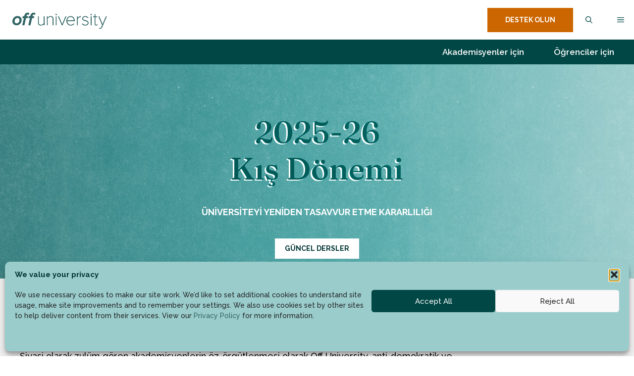

--- FILE ---
content_type: text/html; charset=UTF-8
request_url: https://offuniversity.org/tr/
body_size: 70835
content:
<!DOCTYPE html>
<html lang="tr-TR">
<head>
	<meta charset="UTF-8">
	<title>Off University</title>
<link rel="alternate" hreflang="en" href="https://offuniversity.org/" />
<link rel="alternate" hreflang="de" href="https://offuniversity.org/de/" />
<link rel="alternate" hreflang="tr" href="https://offuniversity.org/tr/" />
<link rel="alternate" hreflang="x-default" href="https://offuniversity.org/" />
<meta name="viewport" content="width=device-width, initial-scale=1">
<!-- The SEO Framework Sybre Waaijer tarafından -->
<meta name="robots" content="max-snippet:-1,max-image-preview:large,max-video-preview:-1" />
<link rel="canonical" href="https://offuniversity.org/tr/" />
<meta name="description" content="üniversiteyi yeniden tasavvur etme kararlılığı GÜNCEL DERSLER Siyasi olarak zulüm gören akademisyenlerin öz-örgütlenmesi olarak Off University…" />
<meta property="og:type" content="website" />
<meta property="og:locale" content="tr_TR" />
<meta property="og:site_name" content="Off University" />
<meta property="og:title" content="Off University" />
<meta property="og:description" content="üniversiteyi yeniden tasavvur etme kararlılığı GÜNCEL DERSLER Siyasi olarak zulüm gören akademisyenlerin öz-örgütlenmesi olarak Off University, anti-demokratik ve otoriter rejimler tarafından tehdit…" />
<meta property="og:url" content="https://offuniversity.org/tr/" />
<meta property="og:image" content="https://offuniversity.org/wp-content/uploads/2024/05/Off_featured-e1716899680118.png" />
<meta property="og:image:width" content="2500" />
<meta property="og:image:height" content="1313" />
<script type="application/ld+json">{"@context":"https://schema.org","@graph":[{"@type":"WebSite","@id":"https://offuniversity.org/tr/#/schema/WebSite","url":"https://offuniversity.org/tr/","name":"Off University","inLanguage":"tr","potentialAction":{"@type":"SearchAction","target":{"@type":"EntryPoint","urlTemplate":"https://offuniversity.org/tr/search/{search_term_string}/"},"query-input":"required name=search_term_string"},"publisher":{"@id":"https://offuniversity.org/tr/#/schema/Organization"}},{"@type":"WebPage","@id":"https://offuniversity.org/tr/","url":"https://offuniversity.org/tr/","name":"Off University","description":"üniversiteyi yeniden tasavvur etme kararlılığı GÜNCEL DERSLER Siyasi olarak zulüm gören akademisyenlerin öz-örgütlenmesi olarak Off University…","inLanguage":"tr","isPartOf":{"@id":"https://offuniversity.org/tr/#/schema/WebSite"},"breadcrumb":{"@type":"BreadcrumbList","@id":"https://offuniversity.org/tr/#/schema/BreadcrumbList","itemListElement":{"@type":"ListItem","position":1,"name":"Off University"}},"potentialAction":{"@type":"ReadAction","target":"https://offuniversity.org/tr/"},"about":{"@id":"https://offuniversity.org/tr/#/schema/Organization"}},{"@type":"Organization","@id":"https://offuniversity.org/tr/#/schema/Organization","name":"Off University","url":"https://offuniversity.org/tr/","logo":{"@type":"ImageObject","url":"https://offuniversity.org/wp-content/uploads/2024/03/cropped-Off_Logo.png","contentUrl":"https://offuniversity.org/wp-content/uploads/2024/03/cropped-Off_Logo.png","width":3017,"height":604,"contentSize":"52895"}}]}</script>
<!-- / The SEO Framework Sybre Waaijer tarafından | 3.51ms meta | 0.18ms boot -->

<link href='https://fonts.gstatic.com' crossorigin rel='preconnect' />
<link href='https://fonts.googleapis.com' crossorigin rel='preconnect' />
<link rel="alternate" type="application/rss+xml" title="Off University &raquo; akışı" href="https://offuniversity.org/tr/feed/" />
<link rel="alternate" type="application/rss+xml" title="Off University &raquo; yorum akışı" href="https://offuniversity.org/tr/comments/feed/" />
<style id='wp-img-auto-sizes-contain-inline-css'>
img:is([sizes=auto i],[sizes^="auto," i]){contain-intrinsic-size:3000px 1500px}
/*# sourceURL=wp-img-auto-sizes-contain-inline-css */
</style>
<style id='wp-emoji-styles-inline-css'>

	img.wp-smiley, img.emoji {
		display: inline !important;
		border: none !important;
		box-shadow: none !important;
		height: 1em !important;
		width: 1em !important;
		margin: 0 0.07em !important;
		vertical-align: -0.1em !important;
		background: none !important;
		padding: 0 !important;
	}
/*# sourceURL=wp-emoji-styles-inline-css */
</style>
<link rel='stylesheet' id='wp-block-library-css' href='https://offuniversity.org/wp-includes/css/dist/block-library/style.min.css?ver=6.9' media='all' />
<style id='wp-block-image-inline-css'>
.wp-block-image>a,.wp-block-image>figure>a{display:inline-block}.wp-block-image img{box-sizing:border-box;height:auto;max-width:100%;vertical-align:bottom}@media not (prefers-reduced-motion){.wp-block-image img.hide{visibility:hidden}.wp-block-image img.show{animation:show-content-image .4s}}.wp-block-image[style*=border-radius] img,.wp-block-image[style*=border-radius]>a{border-radius:inherit}.wp-block-image.has-custom-border img{box-sizing:border-box}.wp-block-image.aligncenter{text-align:center}.wp-block-image.alignfull>a,.wp-block-image.alignwide>a{width:100%}.wp-block-image.alignfull img,.wp-block-image.alignwide img{height:auto;width:100%}.wp-block-image .aligncenter,.wp-block-image .alignleft,.wp-block-image .alignright,.wp-block-image.aligncenter,.wp-block-image.alignleft,.wp-block-image.alignright{display:table}.wp-block-image .aligncenter>figcaption,.wp-block-image .alignleft>figcaption,.wp-block-image .alignright>figcaption,.wp-block-image.aligncenter>figcaption,.wp-block-image.alignleft>figcaption,.wp-block-image.alignright>figcaption{caption-side:bottom;display:table-caption}.wp-block-image .alignleft{float:left;margin:.5em 1em .5em 0}.wp-block-image .alignright{float:right;margin:.5em 0 .5em 1em}.wp-block-image .aligncenter{margin-left:auto;margin-right:auto}.wp-block-image :where(figcaption){margin-bottom:1em;margin-top:.5em}.wp-block-image.is-style-circle-mask img{border-radius:9999px}@supports ((-webkit-mask-image:none) or (mask-image:none)) or (-webkit-mask-image:none){.wp-block-image.is-style-circle-mask img{border-radius:0;-webkit-mask-image:url('data:image/svg+xml;utf8,<svg viewBox="0 0 100 100" xmlns="http://www.w3.org/2000/svg"><circle cx="50" cy="50" r="50"/></svg>');mask-image:url('data:image/svg+xml;utf8,<svg viewBox="0 0 100 100" xmlns="http://www.w3.org/2000/svg"><circle cx="50" cy="50" r="50"/></svg>');mask-mode:alpha;-webkit-mask-position:center;mask-position:center;-webkit-mask-repeat:no-repeat;mask-repeat:no-repeat;-webkit-mask-size:contain;mask-size:contain}}:root :where(.wp-block-image.is-style-rounded img,.wp-block-image .is-style-rounded img){border-radius:9999px}.wp-block-image figure{margin:0}.wp-lightbox-container{display:flex;flex-direction:column;position:relative}.wp-lightbox-container img{cursor:zoom-in}.wp-lightbox-container img:hover+button{opacity:1}.wp-lightbox-container button{align-items:center;backdrop-filter:blur(16px) saturate(180%);background-color:#5a5a5a40;border:none;border-radius:4px;cursor:zoom-in;display:flex;height:20px;justify-content:center;opacity:0;padding:0;position:absolute;right:16px;text-align:center;top:16px;width:20px;z-index:100}@media not (prefers-reduced-motion){.wp-lightbox-container button{transition:opacity .2s ease}}.wp-lightbox-container button:focus-visible{outline:3px auto #5a5a5a40;outline:3px auto -webkit-focus-ring-color;outline-offset:3px}.wp-lightbox-container button:hover{cursor:pointer;opacity:1}.wp-lightbox-container button:focus{opacity:1}.wp-lightbox-container button:focus,.wp-lightbox-container button:hover,.wp-lightbox-container button:not(:hover):not(:active):not(.has-background){background-color:#5a5a5a40;border:none}.wp-lightbox-overlay{box-sizing:border-box;cursor:zoom-out;height:100vh;left:0;overflow:hidden;position:fixed;top:0;visibility:hidden;width:100%;z-index:100000}.wp-lightbox-overlay .close-button{align-items:center;cursor:pointer;display:flex;justify-content:center;min-height:40px;min-width:40px;padding:0;position:absolute;right:calc(env(safe-area-inset-right) + 16px);top:calc(env(safe-area-inset-top) + 16px);z-index:5000000}.wp-lightbox-overlay .close-button:focus,.wp-lightbox-overlay .close-button:hover,.wp-lightbox-overlay .close-button:not(:hover):not(:active):not(.has-background){background:none;border:none}.wp-lightbox-overlay .lightbox-image-container{height:var(--wp--lightbox-container-height);left:50%;overflow:hidden;position:absolute;top:50%;transform:translate(-50%,-50%);transform-origin:top left;width:var(--wp--lightbox-container-width);z-index:9999999999}.wp-lightbox-overlay .wp-block-image{align-items:center;box-sizing:border-box;display:flex;height:100%;justify-content:center;margin:0;position:relative;transform-origin:0 0;width:100%;z-index:3000000}.wp-lightbox-overlay .wp-block-image img{height:var(--wp--lightbox-image-height);min-height:var(--wp--lightbox-image-height);min-width:var(--wp--lightbox-image-width);width:var(--wp--lightbox-image-width)}.wp-lightbox-overlay .wp-block-image figcaption{display:none}.wp-lightbox-overlay button{background:none;border:none}.wp-lightbox-overlay .scrim{background-color:#fff;height:100%;opacity:.9;position:absolute;width:100%;z-index:2000000}.wp-lightbox-overlay.active{visibility:visible}@media not (prefers-reduced-motion){.wp-lightbox-overlay.active{animation:turn-on-visibility .25s both}.wp-lightbox-overlay.active img{animation:turn-on-visibility .35s both}.wp-lightbox-overlay.show-closing-animation:not(.active){animation:turn-off-visibility .35s both}.wp-lightbox-overlay.show-closing-animation:not(.active) img{animation:turn-off-visibility .25s both}.wp-lightbox-overlay.zoom.active{animation:none;opacity:1;visibility:visible}.wp-lightbox-overlay.zoom.active .lightbox-image-container{animation:lightbox-zoom-in .4s}.wp-lightbox-overlay.zoom.active .lightbox-image-container img{animation:none}.wp-lightbox-overlay.zoom.active .scrim{animation:turn-on-visibility .4s forwards}.wp-lightbox-overlay.zoom.show-closing-animation:not(.active){animation:none}.wp-lightbox-overlay.zoom.show-closing-animation:not(.active) .lightbox-image-container{animation:lightbox-zoom-out .4s}.wp-lightbox-overlay.zoom.show-closing-animation:not(.active) .lightbox-image-container img{animation:none}.wp-lightbox-overlay.zoom.show-closing-animation:not(.active) .scrim{animation:turn-off-visibility .4s forwards}}@keyframes show-content-image{0%{visibility:hidden}99%{visibility:hidden}to{visibility:visible}}@keyframes turn-on-visibility{0%{opacity:0}to{opacity:1}}@keyframes turn-off-visibility{0%{opacity:1;visibility:visible}99%{opacity:0;visibility:visible}to{opacity:0;visibility:hidden}}@keyframes lightbox-zoom-in{0%{transform:translate(calc((-100vw + var(--wp--lightbox-scrollbar-width))/2 + var(--wp--lightbox-initial-left-position)),calc(-50vh + var(--wp--lightbox-initial-top-position))) scale(var(--wp--lightbox-scale))}to{transform:translate(-50%,-50%) scale(1)}}@keyframes lightbox-zoom-out{0%{transform:translate(-50%,-50%) scale(1);visibility:visible}99%{visibility:visible}to{transform:translate(calc((-100vw + var(--wp--lightbox-scrollbar-width))/2 + var(--wp--lightbox-initial-left-position)),calc(-50vh + var(--wp--lightbox-initial-top-position))) scale(var(--wp--lightbox-scale));visibility:hidden}}
/*# sourceURL=https://offuniversity.org/wp-includes/blocks/image/style.min.css */
</style>
<style id='wp-block-columns-inline-css'>
.wp-block-columns{box-sizing:border-box;display:flex;flex-wrap:wrap!important}@media (min-width:782px){.wp-block-columns{flex-wrap:nowrap!important}}.wp-block-columns{align-items:normal!important}.wp-block-columns.are-vertically-aligned-top{align-items:flex-start}.wp-block-columns.are-vertically-aligned-center{align-items:center}.wp-block-columns.are-vertically-aligned-bottom{align-items:flex-end}@media (max-width:781px){.wp-block-columns:not(.is-not-stacked-on-mobile)>.wp-block-column{flex-basis:100%!important}}@media (min-width:782px){.wp-block-columns:not(.is-not-stacked-on-mobile)>.wp-block-column{flex-basis:0;flex-grow:1}.wp-block-columns:not(.is-not-stacked-on-mobile)>.wp-block-column[style*=flex-basis]{flex-grow:0}}.wp-block-columns.is-not-stacked-on-mobile{flex-wrap:nowrap!important}.wp-block-columns.is-not-stacked-on-mobile>.wp-block-column{flex-basis:0;flex-grow:1}.wp-block-columns.is-not-stacked-on-mobile>.wp-block-column[style*=flex-basis]{flex-grow:0}:where(.wp-block-columns){margin-bottom:1.75em}:where(.wp-block-columns.has-background){padding:1.25em 2.375em}.wp-block-column{flex-grow:1;min-width:0;overflow-wrap:break-word;word-break:break-word}.wp-block-column.is-vertically-aligned-top{align-self:flex-start}.wp-block-column.is-vertically-aligned-center{align-self:center}.wp-block-column.is-vertically-aligned-bottom{align-self:flex-end}.wp-block-column.is-vertically-aligned-stretch{align-self:stretch}.wp-block-column.is-vertically-aligned-bottom,.wp-block-column.is-vertically-aligned-center,.wp-block-column.is-vertically-aligned-top{width:100%}
/*# sourceURL=https://offuniversity.org/wp-includes/blocks/columns/style.min.css */
</style>
<style id='wp-block-paragraph-inline-css'>
.is-small-text{font-size:.875em}.is-regular-text{font-size:1em}.is-large-text{font-size:2.25em}.is-larger-text{font-size:3em}.has-drop-cap:not(:focus):first-letter{float:left;font-size:8.4em;font-style:normal;font-weight:100;line-height:.68;margin:.05em .1em 0 0;text-transform:uppercase}body.rtl .has-drop-cap:not(:focus):first-letter{float:none;margin-left:.1em}p.has-drop-cap.has-background{overflow:hidden}:root :where(p.has-background){padding:1.25em 2.375em}:where(p.has-text-color:not(.has-link-color)) a{color:inherit}p.has-text-align-left[style*="writing-mode:vertical-lr"],p.has-text-align-right[style*="writing-mode:vertical-rl"]{rotate:180deg}
/*# sourceURL=https://offuniversity.org/wp-includes/blocks/paragraph/style.min.css */
</style>
<style id='global-styles-inline-css'>
:root{--wp--preset--aspect-ratio--square: 1;--wp--preset--aspect-ratio--4-3: 4/3;--wp--preset--aspect-ratio--3-4: 3/4;--wp--preset--aspect-ratio--3-2: 3/2;--wp--preset--aspect-ratio--2-3: 2/3;--wp--preset--aspect-ratio--16-9: 16/9;--wp--preset--aspect-ratio--9-16: 9/16;--wp--preset--color--black: #000000;--wp--preset--color--cyan-bluish-gray: #abb8c3;--wp--preset--color--white: #ffffff;--wp--preset--color--pale-pink: #f78da7;--wp--preset--color--vivid-red: #cf2e2e;--wp--preset--color--luminous-vivid-orange: #ff6900;--wp--preset--color--luminous-vivid-amber: #fcb900;--wp--preset--color--light-green-cyan: #7bdcb5;--wp--preset--color--vivid-green-cyan: #00d084;--wp--preset--color--pale-cyan-blue: #8ed1fc;--wp--preset--color--vivid-cyan-blue: #0693e3;--wp--preset--color--vivid-purple: #9b51e0;--wp--preset--color--contrast: var(--contrast);--wp--preset--color--contrast-2: var(--contrast-2);--wp--preset--color--contrast-3: var(--contrast-3);--wp--preset--color--base: var(--base);--wp--preset--color--base-2: var(--base-2);--wp--preset--color--accent: var(--accent);--wp--preset--color--accent-2: var(--accent-2);--wp--preset--color--accent-4: var(--accent-4);--wp--preset--color--accent-3: var(--accent-3);--wp--preset--color--global-color-10: var(--global-color-10);--wp--preset--color--global-color-11: var(--global-color-11);--wp--preset--gradient--vivid-cyan-blue-to-vivid-purple: linear-gradient(135deg,rgb(6,147,227) 0%,rgb(155,81,224) 100%);--wp--preset--gradient--light-green-cyan-to-vivid-green-cyan: linear-gradient(135deg,rgb(122,220,180) 0%,rgb(0,208,130) 100%);--wp--preset--gradient--luminous-vivid-amber-to-luminous-vivid-orange: linear-gradient(135deg,rgb(252,185,0) 0%,rgb(255,105,0) 100%);--wp--preset--gradient--luminous-vivid-orange-to-vivid-red: linear-gradient(135deg,rgb(255,105,0) 0%,rgb(207,46,46) 100%);--wp--preset--gradient--very-light-gray-to-cyan-bluish-gray: linear-gradient(135deg,rgb(238,238,238) 0%,rgb(169,184,195) 100%);--wp--preset--gradient--cool-to-warm-spectrum: linear-gradient(135deg,rgb(74,234,220) 0%,rgb(151,120,209) 20%,rgb(207,42,186) 40%,rgb(238,44,130) 60%,rgb(251,105,98) 80%,rgb(254,248,76) 100%);--wp--preset--gradient--blush-light-purple: linear-gradient(135deg,rgb(255,206,236) 0%,rgb(152,150,240) 100%);--wp--preset--gradient--blush-bordeaux: linear-gradient(135deg,rgb(254,205,165) 0%,rgb(254,45,45) 50%,rgb(107,0,62) 100%);--wp--preset--gradient--luminous-dusk: linear-gradient(135deg,rgb(255,203,112) 0%,rgb(199,81,192) 50%,rgb(65,88,208) 100%);--wp--preset--gradient--pale-ocean: linear-gradient(135deg,rgb(255,245,203) 0%,rgb(182,227,212) 50%,rgb(51,167,181) 100%);--wp--preset--gradient--electric-grass: linear-gradient(135deg,rgb(202,248,128) 0%,rgb(113,206,126) 100%);--wp--preset--gradient--midnight: linear-gradient(135deg,rgb(2,3,129) 0%,rgb(40,116,252) 100%);--wp--preset--font-size--small: 13px;--wp--preset--font-size--medium: 20px;--wp--preset--font-size--large: 36px;--wp--preset--font-size--x-large: 42px;--wp--preset--spacing--20: 0.44rem;--wp--preset--spacing--30: 0.67rem;--wp--preset--spacing--40: 1rem;--wp--preset--spacing--50: 1.5rem;--wp--preset--spacing--60: 2.25rem;--wp--preset--spacing--70: 3.38rem;--wp--preset--spacing--80: 5.06rem;--wp--preset--shadow--natural: 6px 6px 9px rgba(0, 0, 0, 0.2);--wp--preset--shadow--deep: 12px 12px 50px rgba(0, 0, 0, 0.4);--wp--preset--shadow--sharp: 6px 6px 0px rgba(0, 0, 0, 0.2);--wp--preset--shadow--outlined: 6px 6px 0px -3px rgb(255, 255, 255), 6px 6px rgb(0, 0, 0);--wp--preset--shadow--crisp: 6px 6px 0px rgb(0, 0, 0);}:where(.is-layout-flex){gap: 0.5em;}:where(.is-layout-grid){gap: 0.5em;}body .is-layout-flex{display: flex;}.is-layout-flex{flex-wrap: wrap;align-items: center;}.is-layout-flex > :is(*, div){margin: 0;}body .is-layout-grid{display: grid;}.is-layout-grid > :is(*, div){margin: 0;}:where(.wp-block-columns.is-layout-flex){gap: 2em;}:where(.wp-block-columns.is-layout-grid){gap: 2em;}:where(.wp-block-post-template.is-layout-flex){gap: 1.25em;}:where(.wp-block-post-template.is-layout-grid){gap: 1.25em;}.has-black-color{color: var(--wp--preset--color--black) !important;}.has-cyan-bluish-gray-color{color: var(--wp--preset--color--cyan-bluish-gray) !important;}.has-white-color{color: var(--wp--preset--color--white) !important;}.has-pale-pink-color{color: var(--wp--preset--color--pale-pink) !important;}.has-vivid-red-color{color: var(--wp--preset--color--vivid-red) !important;}.has-luminous-vivid-orange-color{color: var(--wp--preset--color--luminous-vivid-orange) !important;}.has-luminous-vivid-amber-color{color: var(--wp--preset--color--luminous-vivid-amber) !important;}.has-light-green-cyan-color{color: var(--wp--preset--color--light-green-cyan) !important;}.has-vivid-green-cyan-color{color: var(--wp--preset--color--vivid-green-cyan) !important;}.has-pale-cyan-blue-color{color: var(--wp--preset--color--pale-cyan-blue) !important;}.has-vivid-cyan-blue-color{color: var(--wp--preset--color--vivid-cyan-blue) !important;}.has-vivid-purple-color{color: var(--wp--preset--color--vivid-purple) !important;}.has-black-background-color{background-color: var(--wp--preset--color--black) !important;}.has-cyan-bluish-gray-background-color{background-color: var(--wp--preset--color--cyan-bluish-gray) !important;}.has-white-background-color{background-color: var(--wp--preset--color--white) !important;}.has-pale-pink-background-color{background-color: var(--wp--preset--color--pale-pink) !important;}.has-vivid-red-background-color{background-color: var(--wp--preset--color--vivid-red) !important;}.has-luminous-vivid-orange-background-color{background-color: var(--wp--preset--color--luminous-vivid-orange) !important;}.has-luminous-vivid-amber-background-color{background-color: var(--wp--preset--color--luminous-vivid-amber) !important;}.has-light-green-cyan-background-color{background-color: var(--wp--preset--color--light-green-cyan) !important;}.has-vivid-green-cyan-background-color{background-color: var(--wp--preset--color--vivid-green-cyan) !important;}.has-pale-cyan-blue-background-color{background-color: var(--wp--preset--color--pale-cyan-blue) !important;}.has-vivid-cyan-blue-background-color{background-color: var(--wp--preset--color--vivid-cyan-blue) !important;}.has-vivid-purple-background-color{background-color: var(--wp--preset--color--vivid-purple) !important;}.has-black-border-color{border-color: var(--wp--preset--color--black) !important;}.has-cyan-bluish-gray-border-color{border-color: var(--wp--preset--color--cyan-bluish-gray) !important;}.has-white-border-color{border-color: var(--wp--preset--color--white) !important;}.has-pale-pink-border-color{border-color: var(--wp--preset--color--pale-pink) !important;}.has-vivid-red-border-color{border-color: var(--wp--preset--color--vivid-red) !important;}.has-luminous-vivid-orange-border-color{border-color: var(--wp--preset--color--luminous-vivid-orange) !important;}.has-luminous-vivid-amber-border-color{border-color: var(--wp--preset--color--luminous-vivid-amber) !important;}.has-light-green-cyan-border-color{border-color: var(--wp--preset--color--light-green-cyan) !important;}.has-vivid-green-cyan-border-color{border-color: var(--wp--preset--color--vivid-green-cyan) !important;}.has-pale-cyan-blue-border-color{border-color: var(--wp--preset--color--pale-cyan-blue) !important;}.has-vivid-cyan-blue-border-color{border-color: var(--wp--preset--color--vivid-cyan-blue) !important;}.has-vivid-purple-border-color{border-color: var(--wp--preset--color--vivid-purple) !important;}.has-vivid-cyan-blue-to-vivid-purple-gradient-background{background: var(--wp--preset--gradient--vivid-cyan-blue-to-vivid-purple) !important;}.has-light-green-cyan-to-vivid-green-cyan-gradient-background{background: var(--wp--preset--gradient--light-green-cyan-to-vivid-green-cyan) !important;}.has-luminous-vivid-amber-to-luminous-vivid-orange-gradient-background{background: var(--wp--preset--gradient--luminous-vivid-amber-to-luminous-vivid-orange) !important;}.has-luminous-vivid-orange-to-vivid-red-gradient-background{background: var(--wp--preset--gradient--luminous-vivid-orange-to-vivid-red) !important;}.has-very-light-gray-to-cyan-bluish-gray-gradient-background{background: var(--wp--preset--gradient--very-light-gray-to-cyan-bluish-gray) !important;}.has-cool-to-warm-spectrum-gradient-background{background: var(--wp--preset--gradient--cool-to-warm-spectrum) !important;}.has-blush-light-purple-gradient-background{background: var(--wp--preset--gradient--blush-light-purple) !important;}.has-blush-bordeaux-gradient-background{background: var(--wp--preset--gradient--blush-bordeaux) !important;}.has-luminous-dusk-gradient-background{background: var(--wp--preset--gradient--luminous-dusk) !important;}.has-pale-ocean-gradient-background{background: var(--wp--preset--gradient--pale-ocean) !important;}.has-electric-grass-gradient-background{background: var(--wp--preset--gradient--electric-grass) !important;}.has-midnight-gradient-background{background: var(--wp--preset--gradient--midnight) !important;}.has-small-font-size{font-size: var(--wp--preset--font-size--small) !important;}.has-medium-font-size{font-size: var(--wp--preset--font-size--medium) !important;}.has-large-font-size{font-size: var(--wp--preset--font-size--large) !important;}.has-x-large-font-size{font-size: var(--wp--preset--font-size--x-large) !important;}
:where(.wp-block-columns.is-layout-flex){gap: 2em;}:where(.wp-block-columns.is-layout-grid){gap: 2em;}
/*# sourceURL=global-styles-inline-css */
</style>
<style id='core-block-supports-inline-css'>
.wp-container-core-columns-is-layout-9d6595d7{flex-wrap:nowrap;}
/*# sourceURL=core-block-supports-inline-css */
</style>

<style id='classic-theme-styles-inline-css'>
/*! This file is auto-generated */
.wp-block-button__link{color:#fff;background-color:#32373c;border-radius:9999px;box-shadow:none;text-decoration:none;padding:calc(.667em + 2px) calc(1.333em + 2px);font-size:1.125em}.wp-block-file__button{background:#32373c;color:#fff;text-decoration:none}
/*# sourceURL=/wp-includes/css/classic-themes.min.css */
</style>
<link rel='stylesheet' id='generateblocks-google-fonts-css' href='https://fonts.googleapis.com/css?family=Raleway:100,200,300,regular,500,600,700,800,900,100italic,200italic,300italic,italic,500italic,600italic,700italic,800italic,900italic&#038;display=swap' media='all' />
<link rel='stylesheet' id='wpml-legacy-dropdown-click-0-css' href='https://offuniversity.org/wp-content/plugins/sitepress-multilingual-cms/templates/language-switchers/legacy-dropdown-click/style.min.css?ver=1' media='all' />
<style id='wpml-legacy-dropdown-click-0-inline-css'>
.wpml-ls-statics-shortcode_actions a, .wpml-ls-statics-shortcode_actions .wpml-ls-sub-menu a, .wpml-ls-statics-shortcode_actions .wpml-ls-sub-menu a:link, .wpml-ls-statics-shortcode_actions li:not(.wpml-ls-current-language) .wpml-ls-link, .wpml-ls-statics-shortcode_actions li:not(.wpml-ls-current-language) .wpml-ls-link:link {color:#014745;background-color:#ffffff;}.wpml-ls-statics-shortcode_actions .wpml-ls-sub-menu a:hover,.wpml-ls-statics-shortcode_actions .wpml-ls-sub-menu a:focus, .wpml-ls-statics-shortcode_actions .wpml-ls-sub-menu a:link:hover, .wpml-ls-statics-shortcode_actions .wpml-ls-sub-menu a:link:focus {color:#669798;background-color:#ffffff;}.wpml-ls-statics-shortcode_actions .wpml-ls-current-language > a {color:#014745;}.wpml-ls-statics-shortcode_actions .wpml-ls-current-language:hover>a, .wpml-ls-statics-shortcode_actions .wpml-ls-current-language>a:focus {color:#669798;background-color:#ffffff;}
/*# sourceURL=wpml-legacy-dropdown-click-0-inline-css */
</style>
<link rel='stylesheet' id='wpml-menu-item-0-css' href='https://offuniversity.org/wp-content/plugins/sitepress-multilingual-cms/templates/language-switchers/menu-item/style.min.css?ver=1' media='all' />
<style id='wpml-menu-item-0-inline-css'>
.wpml-ls-legacy-dropdown-click a { display:block; width: 60px !important; text-decoration:none; border:none; background-color:none line-height:1 } .wpml-ls-legacy-dropdown-click { margin-left:40px; margin-right:0px; width:60px !important; list-style-type:none } .wpml-ls-legacy-dropdown-click .wpml-ls-sub-menu { visibility:hidden; top:100%; right:0; left:0; border-top:none; padding-left:0px; margin-left: -20px; list-style-type:none; width: 60px; }
/*# sourceURL=wpml-menu-item-0-inline-css */
</style>
<link rel='stylesheet' id='mc4wp-form-themes-css' href='https://offuniversity.org/wp-content/plugins/mailchimp-for-wp/assets/css/form-themes.css?ver=4.11.1' media='all' />
<link rel='stylesheet' id='cmplz-general-css' href='https://offuniversity.org/wp-content/plugins/complianz-gdpr/assets/css/cookieblocker.min.css?ver=1766046349' media='all' />
<link rel='stylesheet' id='generate-style-css' href='https://offuniversity.org/wp-content/themes/generatepress/assets/css/main.min.css?ver=3.6.1' media='all' />
<style id='generate-style-inline-css'>
body{background-color:var(--base-2);color:var(--contrast);}a{color:var(--global-color-11);}a:hover, a:focus, a:active{color:var(--global-color-10);}.grid-container{max-width:1365px;}.wp-block-group__inner-container{max-width:1365px;margin-left:auto;margin-right:auto;}.site-header .header-image{width:250px;}:root{--contrast:#050707;--contrast-2:#003333;--contrast-3:#014745;--base:#f2f2f2;--base-2:#ffffff;--accent:#cc6600;--accent-2:#dc7f00;--accent-4:#f5b200;--accent-3:#9acccc;--global-color-10:#669798;--global-color-11:#336566;}:root .has-contrast-color{color:var(--contrast);}:root .has-contrast-background-color{background-color:var(--contrast);}:root .has-contrast-2-color{color:var(--contrast-2);}:root .has-contrast-2-background-color{background-color:var(--contrast-2);}:root .has-contrast-3-color{color:var(--contrast-3);}:root .has-contrast-3-background-color{background-color:var(--contrast-3);}:root .has-base-color{color:var(--base);}:root .has-base-background-color{background-color:var(--base);}:root .has-base-2-color{color:var(--base-2);}:root .has-base-2-background-color{background-color:var(--base-2);}:root .has-accent-color{color:var(--accent);}:root .has-accent-background-color{background-color:var(--accent);}:root .has-accent-2-color{color:var(--accent-2);}:root .has-accent-2-background-color{background-color:var(--accent-2);}:root .has-accent-4-color{color:var(--accent-4);}:root .has-accent-4-background-color{background-color:var(--accent-4);}:root .has-accent-3-color{color:var(--accent-3);}:root .has-accent-3-background-color{background-color:var(--accent-3);}:root .has-global-color-10-color{color:var(--global-color-10);}:root .has-global-color-10-background-color{background-color:var(--global-color-10);}:root .has-global-color-11-color{color:var(--global-color-11);}:root .has-global-color-11-background-color{background-color:var(--global-color-11);}.gp-modal:not(.gp-modal--open):not(.gp-modal--transition){display:none;}.gp-modal--transition:not(.gp-modal--open){pointer-events:none;}.gp-modal-overlay:not(.gp-modal-overlay--open):not(.gp-modal--transition){display:none;}.gp-modal__overlay{display:none;position:fixed;top:0;left:0;right:0;bottom:0;background:rgba(0,0,0,0.2);display:flex;justify-content:center;align-items:center;z-index:10000;backdrop-filter:blur(3px);transition:opacity 500ms ease;opacity:0;}.gp-modal--open:not(.gp-modal--transition) .gp-modal__overlay{opacity:1;}.gp-modal__container{max-width:100%;max-height:100vh;transform:scale(0.9);transition:transform 500ms ease;padding:0 10px;}.gp-modal--open:not(.gp-modal--transition) .gp-modal__container{transform:scale(1);}.search-modal-fields{display:flex;}.gp-search-modal .gp-modal__overlay{align-items:flex-start;padding-top:25vh;background:var(--gp-search-modal-overlay-bg-color);}.search-modal-form{width:500px;max-width:100%;background-color:var(--gp-search-modal-bg-color);color:var(--gp-search-modal-text-color);}.search-modal-form .search-field, .search-modal-form .search-field:focus{width:100%;height:60px;background-color:transparent;border:0;appearance:none;color:currentColor;}.search-modal-fields button, .search-modal-fields button:active, .search-modal-fields button:focus, .search-modal-fields button:hover{background-color:transparent;border:0;color:currentColor;width:60px;}h1{font-family:Fraunces, serif;font-weight:500;text-transform:capitalize;font-size:40px;margin-bottom:0.6em;}@media (max-width:768px){h1{font-size:40px;}}h2{font-family:Fraunces, serif;font-weight:500;text-transform:initial;font-size:32px;margin-bottom:0.6em;}@media (max-width:768px){h2{font-size:32px;}}h3{font-family:Fraunces, serif;font-weight:500;font-size:29px;margin-bottom:0.6em;}@media (max-width:768px){h3{font-size:24px;}}h4{font-family:Fraunces, serif;font-weight:500;font-style:normal;font-size:24px;}@media (max-width:768px){h4{font-size:22px;}}h5{font-family:Fraunces, serif;font-weight:500;font-size:19px;margin-bottom:0.6em;}@media (max-width:768px){h5{font-size:18px;}}h6{font-family:Fraunces, serif;font-weight:600;font-size:17px;letter-spacing:0.04em;margin-bottom:4em;}@media (max-width:768px){h6{font-size:16px;margin-bottom:3.4em;}}.main-title{font-family:Raleway, sans-serif;font-weight:300;text-transform:capitalize;font-size:20px;letter-spacing:0.04em;}.main-navigation a, .main-navigation .menu-toggle, .main-navigation .menu-bar-items{font-family:Raleway, sans-serif;font-weight:700;text-transform:uppercase;font-size:14px;letter-spacing:0px;}body, button, input, select, textarea{font-family:Raleway, sans-serif;font-weight:500;font-size:18px;}button:not(.menu-toggle),html input[type="button"],input[type="reset"],input[type="submit"],.button,.wp-block-button .wp-block-button__link{font-family:inherit;font-weight:700;}h2.entry-title{font-size:34px;}@media (max-width:768px){h2.entry-title{font-size:30px;}}h1.entry-title{font-family:Fraunces, serif;font-weight:500;font-style:normal;font-size:38px;}.widget-title{font-family:Fraunces, serif;}.top-bar{background-color:var(--contrast-3);color:var(--base-2);}.top-bar a{color:var(--base-2);}.top-bar a:hover{color:var(--contrast);}.site-header{background-color:var(--base-2);}.main-title a,.main-title a:hover{color:var(--contrast);}.site-description{color:var(--contrast-2);}.mobile-menu-control-wrapper .menu-toggle,.mobile-menu-control-wrapper .menu-toggle:hover,.mobile-menu-control-wrapper .menu-toggle:focus,.has-inline-mobile-toggle #site-navigation.toggled{background-color:rgba(0, 0, 0, 0.02);}.main-navigation,.main-navigation ul ul{background-color:var(--base-2);}.main-navigation .main-nav ul li a, .main-navigation .menu-toggle, .main-navigation .menu-bar-items{color:var(--contrast-3);}.main-navigation .main-nav ul li:not([class*="current-menu-"]):hover > a, .main-navigation .main-nav ul li:not([class*="current-menu-"]):focus > a, .main-navigation .main-nav ul li.sfHover:not([class*="current-menu-"]) > a, .main-navigation .menu-bar-item:hover > a, .main-navigation .menu-bar-item.sfHover > a{color:var(--global-color-10);background-color:var(--base-2);}button.menu-toggle:hover,button.menu-toggle:focus{color:var(--contrast-3);}.main-navigation .main-nav ul li[class*="current-menu-"] > a{color:var(--contrast);background-color:var(--base-2);}.navigation-search input[type="search"],.navigation-search input[type="search"]:active, .navigation-search input[type="search"]:focus, .main-navigation .main-nav ul li.search-item.active > a, .main-navigation .menu-bar-items .search-item.active > a{color:var(--global-color-10);background-color:var(--base-2);}.main-navigation ul ul{background-color:var(--base-2);}.main-navigation .main-nav ul ul li a{color:var(--contrast-3);}.separate-containers .inside-article, .separate-containers .comments-area, .separate-containers .page-header, .one-container .container, .separate-containers .paging-navigation, .inside-page-header{color:var(--contrast);background-color:var(--base-2);}.inside-article a,.paging-navigation a,.comments-area a,.page-header a{color:var(--contrast-3);}.inside-article a:hover,.paging-navigation a:hover,.comments-area a:hover,.page-header a:hover{color:var(--global-color-10);}.entry-header h1,.page-header h1{color:var(--contrast-3);}.entry-title a{color:var(--contrast-3);}.entry-title a:hover{color:var(--contrast-3);}.entry-meta{color:var(--contrast-3);}.entry-meta a{color:var(--contrast-3);}.entry-meta a:hover{color:var(--global-color-10);}.sidebar .widget a{color:var(--contrast-3);}.sidebar .widget a:hover{color:var(--global-color-10);}.footer-widgets{background-color:var(--base-2);}.footer-widgets .widget-title{color:var(--contrast);}.site-info{background-color:var(--contrast);}input[type="text"],input[type="email"],input[type="url"],input[type="password"],input[type="search"],input[type="tel"],input[type="number"],textarea,select{color:var(--contrast);background-color:var(--base);}input[type="text"]:focus,input[type="email"]:focus,input[type="url"]:focus,input[type="password"]:focus,input[type="search"]:focus,input[type="tel"]:focus,input[type="number"]:focus,textarea:focus,select:focus{color:var(--contrast-3);background-color:var(--base-2);}button,html input[type="button"],input[type="reset"],input[type="submit"],a.button,a.wp-block-button__link:not(.has-background){color:var(--base-2);background-color:var(--global-color-11);}button:hover,html input[type="button"]:hover,input[type="reset"]:hover,input[type="submit"]:hover,a.button:hover,button:focus,html input[type="button"]:focus,input[type="reset"]:focus,input[type="submit"]:focus,a.button:focus,a.wp-block-button__link:not(.has-background):active,a.wp-block-button__link:not(.has-background):focus,a.wp-block-button__link:not(.has-background):hover{color:var(--contrast-3);background-color:var(--accent-2);}a.generate-back-to-top{background-color:rgba( 0,0,0,0.4 );color:#ffffff;}a.generate-back-to-top:hover,a.generate-back-to-top:focus{background-color:rgba( 0,0,0,0.6 );color:#ffffff;}:root{--gp-search-modal-bg-color:var(--base);--gp-search-modal-text-color:var(--contrast);--gp-search-modal-overlay-bg-color:rgba(0,51,51,0.35);}@media (max-width: 1300px){.main-navigation .menu-bar-item:hover > a, .main-navigation .menu-bar-item.sfHover > a{background:none;color:var(--contrast-3);}}.inside-header{padding:20px 40px 10px 40px;}.nav-below-header .main-navigation .inside-navigation.grid-container, .nav-above-header .main-navigation .inside-navigation.grid-container{padding:0px 15px 0px 15px;}.separate-containers .inside-article, .separate-containers .comments-area, .separate-containers .page-header, .separate-containers .paging-navigation, .one-container .site-content, .inside-page-header{padding:60px 40px 100px 40px;}.site-main .wp-block-group__inner-container{padding:60px 40px 100px 40px;}.separate-containers .paging-navigation{padding-top:20px;padding-bottom:20px;}.entry-content .alignwide, body:not(.no-sidebar) .entry-content .alignfull{margin-left:-40px;width:calc(100% + 80px);max-width:calc(100% + 80px);}.sidebar .widget, .page-header, .widget-area .main-navigation, .site-main > *{margin-bottom:40px;}.separate-containers .site-main{margin:40px;}.both-right .inside-left-sidebar,.both-left .inside-left-sidebar{margin-right:20px;}.both-right .inside-right-sidebar,.both-left .inside-right-sidebar{margin-left:20px;}.one-container.archive .post:not(:last-child):not(.is-loop-template-item), .one-container.blog .post:not(:last-child):not(.is-loop-template-item){padding-bottom:100px;}.separate-containers .featured-image{margin-top:40px;}.separate-containers .inside-right-sidebar, .separate-containers .inside-left-sidebar{margin-top:40px;margin-bottom:40px;}.main-navigation .main-nav ul li a,.menu-toggle,.main-navigation .menu-bar-item > a{padding-left:25px;padding-right:25px;line-height:80px;}.main-navigation .main-nav ul ul li a{padding:7px 25px 7px 25px;}.main-navigation ul ul{width:160px;}.navigation-search input[type="search"]{height:80px;}.rtl .menu-item-has-children .dropdown-menu-toggle{padding-left:25px;}.menu-item-has-children .dropdown-menu-toggle{padding-right:25px;}.menu-item-has-children ul .dropdown-menu-toggle{padding-top:7px;padding-bottom:7px;margin-top:-7px;}.rtl .main-navigation .main-nav ul li.menu-item-has-children > a{padding-right:25px;}.widget-area .widget{padding:0px 0px 40px 40px;}@media (max-width:768px){.separate-containers .inside-article, .separate-containers .comments-area, .separate-containers .page-header, .separate-containers .paging-navigation, .one-container .site-content, .inside-page-header{padding:60px 30px 60px 30px;}.site-main .wp-block-group__inner-container{padding:60px 30px 60px 30px;}.inside-top-bar{padding-right:30px;padding-left:30px;}.inside-header{padding-top:0px;padding-right:30px;padding-bottom:0px;padding-left:30px;}.widget-area .widget{padding-top:30px;padding-right:30px;padding-bottom:30px;padding-left:30px;}.footer-widgets-container{padding-top:30px;padding-right:30px;padding-bottom:30px;padding-left:30px;}.inside-site-info{padding-right:30px;padding-left:30px;}.entry-content .alignwide, body:not(.no-sidebar) .entry-content .alignfull{margin-left:-30px;width:calc(100% + 60px);max-width:calc(100% + 60px);}.one-container .site-main .paging-navigation{margin-bottom:40px;}}/* End cached CSS */.is-right-sidebar{width:30%;}.is-left-sidebar{width:20%;}.site-content .content-area{width:100%;}@media (max-width: 1300px){.main-navigation .menu-toggle,.sidebar-nav-mobile:not(#sticky-placeholder){display:block;}.main-navigation ul,.gen-sidebar-nav,.main-navigation:not(.slideout-navigation):not(.toggled) .main-nav > ul,.has-inline-mobile-toggle #site-navigation .inside-navigation > *:not(.navigation-search):not(.main-nav){display:none;}.nav-align-right .inside-navigation,.nav-align-center .inside-navigation{justify-content:space-between;}.has-inline-mobile-toggle .mobile-menu-control-wrapper{display:flex;flex-wrap:wrap;}.has-inline-mobile-toggle .inside-header{flex-direction:row;text-align:left;flex-wrap:wrap;}.has-inline-mobile-toggle .header-widget,.has-inline-mobile-toggle #site-navigation{flex-basis:100%;}.nav-float-left .has-inline-mobile-toggle #site-navigation{order:10;}}
.dynamic-author-image-rounded{border-radius:100%;}.dynamic-featured-image, .dynamic-author-image{vertical-align:middle;}.one-container.blog .dynamic-content-template:not(:last-child), .one-container.archive .dynamic-content-template:not(:last-child){padding-bottom:0px;}.dynamic-entry-excerpt > p:last-child{margin-bottom:0px;}
.main-navigation .main-nav ul li a,.menu-toggle,.main-navigation .menu-bar-item > a{transition: line-height 300ms ease}.main-navigation.toggled .main-nav > ul{background-color: var(--base-2)}.sticky-enabled .gen-sidebar-nav.is_stuck .main-navigation {margin-bottom: 0px;}.sticky-enabled .gen-sidebar-nav.is_stuck {z-index: 500;}.sticky-enabled .main-navigation.is_stuck {box-shadow: 0 2px 2px -2px rgba(0, 0, 0, .2);}.navigation-stick:not(.gen-sidebar-nav) {left: 0;right: 0;width: 100% !important;}.both-sticky-menu .main-navigation:not(#mobile-header).toggled .main-nav > ul,.mobile-sticky-menu .main-navigation:not(#mobile-header).toggled .main-nav > ul,.mobile-header-sticky #mobile-header.toggled .main-nav > ul {position: absolute;left: 0;right: 0;z-index: 999;}.nav-float-right .navigation-stick {width: 100% !important;left: 0;}.nav-float-right .navigation-stick .navigation-branding {margin-right: auto;}.main-navigation.has-sticky-branding:not(.grid-container) .inside-navigation:not(.grid-container) .navigation-branding{margin-left: 10px;}.main-navigation.navigation-stick.has-sticky-branding .inside-navigation.grid-container{padding-left:40px;padding-right:40px;}@media (max-width:768px){.main-navigation.navigation-stick.has-sticky-branding .inside-navigation.grid-container{padding-left:0;padding-right:0;}}
@media (max-width: 1024px),(min-width:1025px){.main-navigation.sticky-navigation-transition .main-nav > ul > li > a,.sticky-navigation-transition .menu-toggle,.main-navigation.sticky-navigation-transition .menu-bar-item > a, .sticky-navigation-transition .navigation-branding .main-title{line-height:80px;}.main-navigation.sticky-navigation-transition .site-logo img, .main-navigation.sticky-navigation-transition .navigation-search input[type="search"], .main-navigation.sticky-navigation-transition .navigation-branding img{height:80px;}}.main-navigation.slideout-navigation .main-nav > ul > li > a{line-height:40px;}
/*# sourceURL=generate-style-inline-css */
</style>
<link rel='stylesheet' id='generate-child-css' href='https://offuniversity.org/wp-content/themes/generatepress_child/style.css?ver=1706697566' media='all' />
<link rel='stylesheet' id='generate-google-fonts-css' href='https://fonts.googleapis.com/css?family=Raleway%3A100%2C200%2C300%2Cregular%2C500%2C600%2C700%2C800%2C900%2C100italic%2C200italic%2C300italic%2Citalic%2C500italic%2C600italic%2C700italic%2C800italic%2C900italic%7CFraunces%3A100%2C200%2C300%2Cregular%2C500%2C600%2C700%2C800%2C900%2C100italic%2C200italic%2C300italic%2Citalic%2C500italic%2C600italic%2C700italic%2C800italic%2C900italic&#038;display=auto&#038;ver=3.6.1' media='all' />
<link rel='stylesheet' id='generateblocks-global-css' href='https://offuniversity.org/wp-content/uploads/generateblocks/style-global.css?ver=1714643638' media='all' />
<style id='generateblocks-inline-css'>
.gb-container.gb-tabs__item:not(.gb-tabs__item-open){display:none;}.gb-container-60fefbcb{background-image:url(https://offuniversity.org/wp-content/uploads/2022/01/Header_BG.jpg);background-repeat:no-repeat;background-position:center center;background-size:cover;}.gb-container-60fefbcb.gb-has-dynamic-bg{background-image:var(--background-url);}.gb-container-60fefbcb.gb-no-dynamic-bg{background-image:none;}.gb-container-56a53359{display:flex;flex-direction:column;align-items:center;justify-content:center;padding:100px 40px 40px;}.gb-container-7e7f1f40{background-color:var(--base);}.gb-container-4d6c37d8{max-width:1365px;display:flex;flex-direction:column;padding-top:100px;padding-right:40px;padding-left:40px;margin-right:auto;margin-left:auto;}.gb-container-9dbd374f{width:75%;}.gb-container-f230f6b8{position:relative;padding-top:50px;background-color:var(--base);}.gb-container-f230f6b8 > .gb-shapes .gb-shape-1{position:absolute;overflow:hidden;pointer-events:none;line-height:0;left:0;right:0;bottom:-1px;}.gb-container-f230f6b8 > .gb-shapes .gb-shape-1 svg{width:%;fill:currentColor;position:relative;left:50%;transform:translateX(-50%);min-width:100%;}.gb-container-793dd7ed{max-width:1365px;display:flex;column-gap:160px;padding-right:40px;padding-bottom:140px;padding-left:40px;margin-right:auto;margin-left:auto;}.gb-container-6e28956b{width:33%;display:flex;flex-direction:column;}.gb-container-587f27b5{width:33%;display:flex;flex-direction:column;}.gb-container-0a86a5a6{width:33%;display:flex;flex-direction:column;padding-right:20px;}.gb-container-d71b877e{max-width:1365px;padding:100px 40px 60px;margin-right:auto;margin-left:auto;}.gb-container-206dfb41{height:100%;min-height:400px;position:relative;overflow-x:hidden;overflow-y:hidden;}.gb-grid-wrapper > .gb-grid-column-206dfb41{width:50%;}.gb-container-cb19d18f{height:100%;padding-top:10px;padding-left:20px;}.gb-grid-wrapper > .gb-grid-column-cb19d18f{width:50%;}.gb-container-dc42ebbc{max-width:1365px;padding-right:40px;padding-bottom:60px;padding-left:40px;margin-right:auto;margin-left:auto;}.gb-container-1dc09623{height:100%;padding-top:10px;padding-left:20px;}.gb-grid-wrapper > .gb-grid-column-1dc09623{width:50%;}.gb-container-9a7ba39e{height:100%;min-height:400px;position:relative;overflow-x:hidden;overflow-y:hidden;}.gb-grid-wrapper > .gb-grid-column-9a7ba39e{width:50%;}.gb-container-690621af{max-width:1365px;padding-right:40px;padding-bottom:60px;padding-left:40px;margin-right:auto;margin-left:auto;}.gb-container-76dda8d0{height:100%;min-height:400px;position:relative;overflow-x:hidden;overflow-y:hidden;}.gb-grid-wrapper > .gb-grid-column-76dda8d0{width:50%;}.gb-container-409c0a40{height:100%;padding-top:10px;padding-left:20px;}.gb-grid-wrapper > .gb-grid-column-409c0a40{width:50%;}.gb-container-08f14f61{background-color:var(--accent-3);}.gb-container-d421b674{max-width:1365px;padding-top:60px;padding-right:30px;padding-left:30px;margin-right:auto;margin-left:auto;}.gb-container-77d05afc{height:100%;padding-top:40px;}.gb-grid-wrapper > .gb-grid-column-77d05afc{width:50%;}.gb-container-450d772a{height:100%;min-height:400px;display:flex;flex-direction:column;align-items:center;justify-content:center;}.gb-grid-wrapper > .gb-grid-column-450d772a{width:50%;}.gb-container-ef1c380f{display:flex;flex-direction:column;align-items:center;justify-content:center;margin-right:auto;margin-left:auto;background-color:var(--global-color-11);opacity:0;transition:all 0.5s ease;}.gb-container-ef1c380f:hover{opacity:1;}.gb-container-2f84c425{padding-top:20px;}.gb-grid-wrapper > .gb-grid-column-b0fe7a80{width:40%;}.gb-container-9b20aba2{display:inline-flex;column-gap:20px;}.gb-grid-wrapper > .gb-grid-column-9b20aba2{width:60%;}.gb-container-229a7714{text-align:center;}.gb-container-610e108b{max-width:1365px;padding:100px 0 40px;margin-right:auto;margin-left:auto;}.gb-container-05c7a5f0{height:100%;text-align:center;padding-right:30px;padding-bottom:40px;padding-left:30px;background-color:var(--base-2);}.gb-grid-wrapper > .gb-grid-column-05c7a5f0{width:33.33%;}.gb-container-b6b849b2{display:flex;flex-direction:row;align-items:flex-start;justify-content:flex-start;padding-top:10px;padding-left:30px;}.gb-container-8998eddb{max-width:1365px;display:flex;flex-direction:column;align-items:center;justify-content:center;padding-top:60px;padding-right:20px;padding-left:20px;margin-top:40px;margin-right:auto;margin-left:auto;}.gb-container-b0b0cf58{margin-right:auto;margin-left:auto;}.gb-container-0c3877fd{margin-right:80px;}.gb-grid-wrapper > .gb-grid-column-0c3877fd{width:25%;}.gb-grid-wrapper > .gb-grid-column-cf2a419e{width:75%;}.gb-container-b6931b2e{max-width:1365px;display:flex;flex-direction:column;align-items:center;justify-content:center;padding-bottom:80px;margin-right:auto;margin-left:auto;}.gb-container-ffb86202{height:100%;}.gb-grid-wrapper > .gb-grid-column-ffb86202{width:50%;}.gb-container-b7595262 > .gb-accordion__content{transition:max-height 0.25s ease;will-change:max-height;max-height:0;overflow:hidden;visibility:hidden;}.gb-container-b7595262.gb-accordion__item-open > .gb-accordion__content{max-height:inherit;visibility:visible;}.gb-container-dad2fbde{width:100%;align-items:center;justify-content:space-between;column-gap:0.5em;text-align:left;color:var(--contrast-3);transition:all 0.5s ease;cursor:pointer;}.gb-container-dad2fbde:hover{color:var(--global-color-10);transform:scale(1.05) perspective(1000px);}.gb-container-dad2fbde.gb-block-is-current, .gb-container-dad2fbde.gb-block-is-current:hover, .gb-container-dad2fbde.gb-block-is-current:active, .gb-container-dad2fbde.gb-block-is-current:focus{color:#000000;}.gb-container-a163a170{padding:0;margin-bottom:0px;background-color:var(--base);}.gb-container-f7a739a1{padding:20px;}.gb-container-975546ad{padding-right:20px;padding-left:20px;}.gb-container-d9f1f9a3{width:100%;display:flex;flex-direction:column;align-items:flex-start;justify-content:center;padding-top:10px;}.gb-container-8e97f69d{padding-right:20px;padding-bottom:20px;padding-left:20px;}.gb-container-11e3ba0a{display:flex;flex-direction:row;}.gb-grid-wrapper > .gb-grid-column-11e3ba0a{width:50%;}.gb-container-3aa5f273{display:flex;flex-direction:row;align-items:flex-start;justify-content:flex-end;}.gb-grid-wrapper > .gb-grid-column-3aa5f273{width:50%;}.gb-container-78ebe87e{height:100%;}.gb-grid-wrapper > .gb-grid-column-78ebe87e{width:50%;}.gb-container-ec10018d > .gb-accordion__content{transition:max-height 0.25s ease;will-change:max-height;max-height:0;overflow:hidden;visibility:hidden;}.gb-container-ec10018d.gb-accordion__item-open > .gb-accordion__content{max-height:inherit;visibility:visible;}.gb-container-c95bfc9e{width:100%;align-items:center;justify-content:space-between;column-gap:0.5em;text-align:left;color:var(--contrast-3);transition:all 0.5s ease;cursor:pointer;}.gb-container-c95bfc9e:hover{color:var(--global-color-10);transform:scale(1.05) perspective(1000px);}.gb-container-c95bfc9e.gb-block-is-current, .gb-container-c95bfc9e.gb-block-is-current:hover, .gb-container-c95bfc9e.gb-block-is-current:active, .gb-container-c95bfc9e.gb-block-is-current:focus{color:#000000;}.gb-container-72f6b098{padding:0;margin-bottom:0px;background-color:var(--base);}.gb-container-4085bd04{padding:20px;}.gb-container-b8a3339a{padding-right:20px;padding-left:20px;}.gb-container-3c105e5d{width:100%;display:flex;flex-direction:column;align-items:flex-start;justify-content:center;padding-top:10px;}.gb-container-7385bef7{padding-right:20px;padding-bottom:20px;padding-left:20px;}.gb-container-7825c944{display:flex;flex-direction:row;}.gb-grid-wrapper > .gb-grid-column-7825c944{width:50%;}.gb-container-67c591b9{display:flex;flex-direction:row;align-items:flex-start;justify-content:flex-end;}.gb-grid-wrapper > .gb-grid-column-67c591b9{width:50%;}.gb-container-0ac60268{height:100%;}.gb-grid-wrapper > .gb-grid-column-0ac60268{width:50%;}.gb-container-23a528cc > .gb-accordion__content{transition:max-height 0.25s ease;will-change:max-height;max-height:0;overflow:hidden;visibility:hidden;}.gb-container-23a528cc.gb-accordion__item-open > .gb-accordion__content{max-height:inherit;visibility:visible;}.gb-container-16f94177{width:100%;align-items:center;justify-content:space-between;column-gap:0.5em;text-align:left;color:var(--contrast-3);transition:all 0.5s ease;cursor:pointer;}.gb-container-16f94177:hover{color:var(--global-color-10);transform:scale(1.05) perspective(1000px);}.gb-container-16f94177.gb-block-is-current, .gb-container-16f94177.gb-block-is-current:hover, .gb-container-16f94177.gb-block-is-current:active, .gb-container-16f94177.gb-block-is-current:focus{color:#000000;}.gb-container-01078060{padding:0;margin-bottom:0px;background-color:var(--base);}.gb-container-6022c615{padding:20px;}.gb-container-b4e9049b{padding-right:20px;padding-left:20px;}.gb-container-3ffb04a9{width:100%;display:flex;flex-direction:column;align-items:flex-start;justify-content:center;padding-top:10px;}.gb-container-6865d3dd{padding-right:20px;padding-bottom:20px;padding-left:20px;}.gb-container-af0fa01e{display:flex;flex-direction:row;}.gb-grid-wrapper > .gb-grid-column-af0fa01e{width:50%;}.gb-container-5606319a{display:flex;flex-direction:row;align-items:flex-start;justify-content:flex-end;}.gb-grid-wrapper > .gb-grid-column-5606319a{width:50%;}.gb-container-2aab6e91{height:100%;}.gb-grid-wrapper > .gb-grid-column-2aab6e91{width:50%;}.gb-container-79398bbb > .gb-accordion__content{transition:max-height 0.25s ease;will-change:max-height;max-height:0;overflow:hidden;visibility:hidden;}.gb-container-79398bbb.gb-accordion__item-open > .gb-accordion__content{max-height:inherit;visibility:visible;}.gb-container-e06eede0{width:100%;align-items:center;justify-content:space-between;column-gap:0.5em;text-align:left;color:var(--contrast-3);transition:all 0.5s ease;cursor:pointer;}.gb-container-e06eede0:hover{color:var(--global-color-10);transform:scale(1.05) perspective(1000px);}.gb-container-e06eede0.gb-block-is-current, .gb-container-e06eede0.gb-block-is-current:hover, .gb-container-e06eede0.gb-block-is-current:active, .gb-container-e06eede0.gb-block-is-current:focus{color:#000000;}.gb-container-501fc42c{padding:0;margin-bottom:0px;background-color:var(--base);}.gb-container-b039a319{padding:20px;}.gb-container-f8ccde37{padding-right:20px;padding-left:20px;}.gb-container-1f06f57b{width:100%;display:flex;flex-direction:column;align-items:flex-start;justify-content:center;padding-top:10px;}.gb-container-d0d88b43{padding-right:20px;padding-bottom:20px;padding-left:20px;}.gb-container-29219948{display:flex;flex-direction:row;}.gb-grid-wrapper > .gb-grid-column-29219948{width:50%;}.gb-container-07de28e5{display:flex;flex-direction:row;align-items:flex-start;justify-content:flex-end;}.gb-grid-wrapper > .gb-grid-column-07de28e5{width:50%;}.gb-container-b8566e6a{position:relative;background-image:url(https://offuniversity.org/wp-content/uploads/2024/01/Off_BG_1.jpg);background-repeat:no-repeat;background-position:center center;background-size:cover;}.gb-container-b8566e6a > .gb-shapes .gb-shape-1{color:#000000;position:absolute;overflow:hidden;pointer-events:none;line-height:0;left:0;right:0;top:-1px;transform:scaleY(-1) scaleX(-1);}.gb-container-b8566e6a > .gb-shapes .gb-shape-1 svg{width:%;fill:currentColor;position:relative;left:50%;transform:translateX(-50%);min-width:100%;}.gb-container-b8566e6a.gb-has-dynamic-bg{background-image:var(--background-url);}.gb-container-b8566e6a.gb-no-dynamic-bg{background-image:none;}.gb-container-44382512{max-width:1365px;z-index:1;position:relative;padding:150px 40px 100px;margin-right:auto;margin-left:auto;}.gb-container-720b08f1{max-width:1365px;padding-right:200px;padding-left:200px;margin-right:auto;margin-left:auto;}.gb-container-709ff996{display:flex;justify-content:center;margin-top:60px;}.gb-container-f483dc6f{padding-left:40px;}.gb-container-7e1ec218{position:relative;overflow-x:hidden;overflow-y:hidden;background-color:var(--contrast-3);color:#f7f7f7;}.gb-container-7e1ec218 a{color:#f7f7f7;}.gb-container-7e1ec218 a:hover{color:var(--accent-2);}.gb-container-8bf4fced{max-width:1365px;z-index:1;position:relative;padding:80px 0 80px 40px;margin-right:auto;margin-left:auto;}.gb-container-616b4fd7{height:100%;padding:0;}.gb-grid-wrapper > .gb-grid-column-616b4fd7{width:30%;}.gb-container-06da81f7{display:inline-flex;column-gap:10px;margin-top:20px;margin-left:20px;}.gb-container-d7eb3ab6{height:100%;padding:0;}.gb-grid-wrapper > .gb-grid-column-d7eb3ab6{width:15%;}.gb-container-1cd8eacf{height:100%;padding:0;}.gb-grid-wrapper > .gb-grid-column-1cd8eacf{width:25%;}.gb-container-6088c569{height:100%;padding:0;}.gb-grid-wrapper > .gb-grid-column-6088c569{width:30%;}.gb-container-d0a86651{display:flex;flex-wrap:wrap;align-items:center;column-gap:20px;row-gap:20px;padding-top:80px;margin-left:80px;color:var(--contrast);}.gb-container-d0a86651 a{color:var(--contrast);}.gb-container-d0a86651 a:hover{color:var(--contrast);}.gb-container-bcbc46ac{width:60%;flex-basis:calc(100% - 75px);text-align:center;border-top:2px solid var(--global-color-11);}.gb-container-e9bed0be{flex-basis:100%;}.gb-container-03919c55{height:100%;display:flex;align-items:center;column-gap:20px;}.gb-grid-wrapper > .gb-grid-column-03919c55{width:100%;}.gb-container-3ff058ae{flex-shrink:0;flex-basis:80px;}.gb-container-c551a107{flex-shrink:1;}h1.gb-headline-69bba27c{font-size:62px;text-align:center;color:var(--contrast-3);}.gb-headline-69bba27c{opacity:1;mix-blend-mode:hard-light;text-shadow:var(--base-2) -3px 2px 0;}h1.gb-headline-b1928eba{font-size:24px;}h2.gb-headline-d1d791ef{font-weight:700;text-transform:initial;text-align:center;padding-top:60px;margin-bottom:0px;color:var(--contrast-3);}h4.gb-headline-6726eeb0{margin-bottom:0px;}h4.gb-headline-719eba13{font-size:22px;font-weight:300;}h4.gb-headline-7e783769{margin-bottom:0px;}h4.gb-headline-a48604fa{font-size:22px;font-weight:300;}p.gb-headline-58c76cc0{font-size:20px;font-weight:300;margin-bottom:20px;}h4.gb-headline-80b67230{margin-bottom:0px;}h4.gb-headline-bbcd00fa{font-size:22px;font-weight:300;}p.gb-headline-12e0b3ba{font-size:20px;font-weight:300;text-transform:uppercase;margin-bottom:20px;}h4.gb-headline-4d3659a6{font-family:Raleway, sans-serif;font-size:42px;font-weight:800;color:var(--contrast-3);}h4.gb-headline-ff6a0a20{font-family:Raleway, sans-serif;font-size:24px;font-weight:700;text-align:left;color:var(--base-2);}h3.gb-headline-48d95297{font-weight:700;text-align:center;padding-bottom:40px;color:var(--contrast-3);}h4.gb-headline-5361ffb5{text-align:left;margin-bottom:10px;}h4.gb-headline-5361ffb5 a{color:var(--contrast);}h4.gb-headline-5361ffb5 a:hover{color:var(--contrast-2);}div.gb-headline-ef202bce{text-align:left;padding-top:20px;}h1.gb-headline-99b1deeb{font-weight:700;text-align:left;color:var(--global-color-11);}p.gb-headline-d3c2b98b{font-size:16px;}h4.gb-headline-1e1087b2{font-size:22px;margin-bottom:0px;}h5.gb-headline-d98a958d{font-size:22px;font-weight:300;}p.gb-headline-761561b0{font-size:16px;text-align:left;margin-bottom:0px;}p.gb-headline-0c6ca591{display:flex;align-items:center;column-gap:0.5em;font-family:Helvetica;font-size:12px;font-weight:500;padding-top:8px;}p.gb-headline-0c6ca591 .gb-icon{line-height:0;color:var(--accent-3);padding-bottom:5px;}p.gb-headline-0c6ca591 .gb-icon svg{width:2em;height:2em;fill:currentColor;}h4.gb-headline-f5094afb{font-size:22px;padding-bottom:20px;margin-bottom:0px;}p.gb-headline-512f9431{font-size:16px;text-align:left;margin-bottom:0px;}p.gb-headline-96f17569{display:flex;align-items:center;column-gap:0.5em;font-family:Helvetica;font-size:12px;font-weight:500;padding-top:8px;}p.gb-headline-96f17569 .gb-icon{line-height:0;color:var(--accent-3);padding-bottom:5px;}p.gb-headline-96f17569 .gb-icon svg{width:2em;height:2em;fill:currentColor;}h4.gb-headline-e8cde28a{font-size:22px;padding-bottom:20px;margin-bottom:0px;}p.gb-headline-42953fc8{font-size:16px;text-align:left;margin-bottom:0px;}p.gb-headline-cc358f20{display:flex;align-items:center;column-gap:0.5em;font-family:Helvetica;font-size:12px;font-weight:500;padding-top:8px;}p.gb-headline-cc358f20 .gb-icon{line-height:0;color:var(--accent-3);padding-bottom:5px;}p.gb-headline-cc358f20 .gb-icon svg{width:2em;height:2em;fill:currentColor;}h4.gb-headline-bbb32840{font-size:22px;margin-bottom:0px;}h5.gb-headline-217daa52{font-size:22px;font-weight:300;}p.gb-headline-c3b936f8{font-size:16px;text-align:left;margin-bottom:0px;}p.gb-headline-bd6c17a8{display:flex;align-items:center;column-gap:0.5em;font-family:Helvetica;font-size:12px;font-weight:500;padding-top:8px;}p.gb-headline-bd6c17a8 .gb-icon{line-height:0;color:var(--accent-3);padding-bottom:5px;}p.gb-headline-bd6c17a8 .gb-icon svg{width:2em;height:2em;fill:currentColor;}h2.gb-headline-7417df22{font-weight:700;text-transform:capitalize;text-align:center;color:#ffffff;}p.gb-headline-5e3e5e0d{font-size:22px;text-align:center;margin-top:30px;color:#ffffff;}h4.gb-headline-ec285d0f{display:inline-block;padding-bottom:10px;margin-bottom:30px;color:#f7f7f7;}p.gb-headline-ee9d788a{font-size:18px;text-transform:capitalize;margin-bottom:10px;}p.gb-headline-788672c1{font-size:18px;text-transform:capitalize;margin-bottom:10px;}p.gb-headline-e3c249d4{font-size:18px;text-transform:capitalize;margin-bottom:10px;}p.gb-headline-15da901c{font-size:18px;text-transform:capitalize;margin-bottom:10px;}h4.gb-headline-4bb88b17{display:inline-block;padding-bottom:10px;margin-bottom:30px;color:#f7f7f7;}p.gb-headline-09944dcd{display:flex;align-items:center;column-gap:0em;font-size:18px;margin-bottom:10px;}p.gb-headline-84cbe00e{display:flex;align-items:center;font-size:18px;margin-bottom:10px;}p.gb-headline-c2276eb6{display:flex;align-items:center;font-size:18px;margin-bottom:10px;}p.gb-headline-33800e00{display:flex;align-items:center;font-size:18px;margin-bottom:20px;}h4.gb-headline-33d8dc23{display:inline-block;padding-bottom:10px;margin-bottom:30px;color:#f7f7f7;}p.gb-headline-d9ced3eb{font-size:15px;}p.gb-headline-9e06b5e3{flex-basis:100%;margin-bottom:-20px;}h3.gb-headline-040f2ffe{font-size:15px;margin-bottom:5px;}.gb-accordion__item:not(.gb-accordion__item-open) > .gb-button .gb-accordion__icon-open{display:none;}.gb-accordion__item.gb-accordion__item-open > .gb-button .gb-accordion__icon{display:none;}a.gb-button-27926f24{display:inline-flex;align-items:flex-end;justify-content:flex-end;font-family:Raleway, sans-serif;font-size:14px;font-weight:700;padding:10px 20px;background-color:var(--base-2);color:#003333;text-decoration:none;}a.gb-button-27926f24:hover, a.gb-button-27926f24:active, a.gb-button-27926f24:focus{background-color:#003333;color:#ffffff;}a.gb-button-f3280eed{display:inline-flex;align-items:center;column-gap:0.5em;font-size:16px;font-weight:700;padding-right:20px;padding-bottom:15px;color:var(--global-color-11);text-decoration:none;}a.gb-button-f3280eed:hover, a.gb-button-f3280eed:active, a.gb-button-f3280eed:focus{color:var(--global-color-10);}a.gb-button-f3280eed .gb-icon{line-height:0;}a.gb-button-f3280eed .gb-icon svg{width:1em;height:1em;fill:currentColor;}a.gb-button-b3e9a4a5{display:inline-flex;align-items:center;column-gap:0.5em;font-size:16px;font-weight:700;padding-right:20px;padding-bottom:15px;color:var(--global-color-11);text-decoration:none;}a.gb-button-b3e9a4a5:hover, a.gb-button-b3e9a4a5:active, a.gb-button-b3e9a4a5:focus{color:var(--global-color-10);}a.gb-button-b3e9a4a5 .gb-icon{line-height:0;}a.gb-button-b3e9a4a5 .gb-icon svg{width:1em;height:1em;fill:currentColor;}a.gb-button-d8b78044{display:inline-flex;align-items:center;column-gap:0.5em;font-size:16px;font-weight:700;padding-right:20px;padding-bottom:15px;color:var(--global-color-11);text-decoration:none;}a.gb-button-d8b78044:hover, a.gb-button-d8b78044:active, a.gb-button-d8b78044:focus{color:var(--global-color-10);}a.gb-button-d8b78044 .gb-icon{line-height:0;}a.gb-button-d8b78044 .gb-icon svg{width:1em;height:1em;fill:currentColor;}a.gb-button-06270335{display:inline-flex;align-items:center;column-gap:0.5em;font-size:16px;font-weight:700;padding-right:20px;padding-bottom:15px;color:var(--global-color-11);text-decoration:none;}a.gb-button-06270335:hover, a.gb-button-06270335:active, a.gb-button-06270335:focus{color:var(--global-color-10);}a.gb-button-06270335 .gb-icon{line-height:0;}a.gb-button-06270335 .gb-icon svg{width:1em;height:1em;fill:currentColor;}a.gb-button-a646376c{display:inline-flex;align-items:center;column-gap:0.5em;font-size:16px;font-weight:700;padding-right:20px;padding-bottom:15px;color:var(--global-color-11);text-decoration:none;}a.gb-button-a646376c:hover, a.gb-button-a646376c:active, a.gb-button-a646376c:focus{color:var(--global-color-10);}a.gb-button-a646376c .gb-icon{line-height:0;}a.gb-button-a646376c .gb-icon svg{width:1em;height:1em;fill:currentColor;}a.gb-button-1f317d1d{display:inline-flex;align-items:center;column-gap:0.5em;font-size:16px;font-weight:700;padding-right:20px;padding-bottom:15px;color:var(--global-color-11);text-decoration:none;}a.gb-button-1f317d1d:hover, a.gb-button-1f317d1d:active, a.gb-button-1f317d1d:focus{color:var(--global-color-10);}a.gb-button-1f317d1d .gb-icon{line-height:0;}a.gb-button-1f317d1d .gb-icon svg{width:1em;height:1em;fill:currentColor;}a.gb-button-2773a434{display:inline-flex;align-items:center;column-gap:0.5em;font-size:16px;font-weight:700;padding-right:20px;padding-bottom:15px;color:var(--global-color-11);text-decoration:none;}a.gb-button-2773a434:hover, a.gb-button-2773a434:active, a.gb-button-2773a434:focus{color:var(--global-color-10);}a.gb-button-2773a434 .gb-icon{line-height:0;}a.gb-button-2773a434 .gb-icon svg{width:1em;height:1em;fill:currentColor;}a.gb-button-f1e667e3{display:inline-flex;align-items:center;justify-content:center;font-size:26px;font-weight:600;text-align:center;padding:5px;border-radius:100%;border:0px solid;background-color:var(--accent-2);color:var(--base-2);text-decoration:none;}a.gb-button-f1e667e3:hover, a.gb-button-f1e667e3:active, a.gb-button-f1e667e3:focus{background-color:var(--base-2);color:var(--accent-2);}a.gb-button-f1e667e3 .gb-icon{line-height:0;}a.gb-button-f1e667e3 .gb-icon svg{fill:currentColor;}a.gb-button-b0e8fc8e{display:inline-flex;align-items:center;justify-content:center;font-size:26px;font-weight:600;text-align:center;padding:5px;border-radius:100%;border:0px solid;background-color:var(--accent-2);color:var(--base-2);text-decoration:none;}a.gb-button-b0e8fc8e:hover, a.gb-button-b0e8fc8e:active, a.gb-button-b0e8fc8e:focus{background-color:var(--base-2);color:var(--accent-2);}a.gb-button-b0e8fc8e .gb-icon{line-height:0;}a.gb-button-b0e8fc8e .gb-icon svg{fill:currentColor;}a.gb-button-d7266bd1{display:inline-flex;align-items:center;justify-content:center;font-size:26px;font-weight:600;text-align:center;padding:5px;border-radius:100%;border:0px solid;background-color:var(--accent-2);color:var(--base-2);text-decoration:none;}a.gb-button-d7266bd1:hover, a.gb-button-d7266bd1:active, a.gb-button-d7266bd1:focus{background-color:var(--base-2);color:var(--accent-2);}a.gb-button-d7266bd1 .gb-icon{line-height:0;}a.gb-button-d7266bd1 .gb-icon svg{fill:currentColor;}a.gb-button-969b0028{display:inline-flex;align-items:center;justify-content:center;column-gap:0.5em;font-size:26px;font-weight:600;text-align:center;padding:5px;border-radius:100%;border:0px solid;background-color:var(--accent-2);color:var(--base-2);text-decoration:none;}a.gb-button-969b0028:hover, a.gb-button-969b0028:active, a.gb-button-969b0028:focus{background-color:var(--base-2);color:var(--accent-2);}a.gb-button-969b0028 .gb-icon{line-height:0;}a.gb-button-969b0028 .gb-icon svg{width:1em;height:1em;fill:currentColor;}a.gb-button-1dcdd751{display:inline-flex;align-items:center;justify-content:center;column-gap:0.5em;font-size:26px;font-weight:600;text-align:center;padding:5px;border-radius:100%;border:0px solid;background-color:var(--accent-2);color:var(--base-2);text-decoration:none;}a.gb-button-1dcdd751:hover, a.gb-button-1dcdd751:active, a.gb-button-1dcdd751:focus{background-color:var(--base-2);color:var(--accent-2);}a.gb-button-1dcdd751 .gb-icon{line-height:0;}a.gb-button-1dcdd751 .gb-icon svg{width:1em;height:1em;fill:currentColor;}a.gb-button-64ea9c60{display:inline-flex;align-items:center;column-gap:0.5em;font-size:16px;font-weight:700;color:var(--global-color-11);text-decoration:none;}a.gb-button-64ea9c60:hover, a.gb-button-64ea9c60:active, a.gb-button-64ea9c60:focus{color:var(--global-color-10);}a.gb-button-64ea9c60 .gb-icon{line-height:0;}a.gb-button-64ea9c60 .gb-icon svg{width:1em;height:1em;fill:currentColor;}a.gb-button-44de9002{display:inline-flex;align-items:center;column-gap:0.5em;font-size:16px;font-weight:700;padding-top:20px;padding-right:20px;padding-bottom:15px;color:var(--global-color-11);text-decoration:none;}a.gb-button-44de9002:hover, a.gb-button-44de9002:active, a.gb-button-44de9002:focus{color:var(--global-color-10);}a.gb-button-44de9002 .gb-icon{line-height:0;}a.gb-button-44de9002 .gb-icon svg{width:1em;height:1em;fill:currentColor;}.gb-button-d9df0db5{display:inline-flex;font-family:Helvetica;font-size:12px;font-weight:500;padding:8px 15px 5px;border-radius:12px;background-color:var(--accent-3);color:var(--contrast-2);text-decoration:none;}a.gb-button-fa5eddf9{display:inline-flex;align-items:center;column-gap:0.5em;font-size:16px;font-weight:700;padding-top:20px;padding-right:20px;padding-bottom:15px;color:var(--global-color-11);text-decoration:none;}a.gb-button-fa5eddf9:hover, a.gb-button-fa5eddf9:active, a.gb-button-fa5eddf9:focus{color:var(--global-color-10);}a.gb-button-fa5eddf9 .gb-icon{line-height:0;}a.gb-button-fa5eddf9 .gb-icon svg{width:1em;height:1em;fill:currentColor;}.gb-button-1ab52bd0{display:inline-flex;font-family:Helvetica;font-size:12px;font-weight:500;padding:8px 15px 5px;border-radius:12px;background-color:var(--accent-3);color:var(--contrast-2);text-decoration:none;}a.gb-button-b1571c12{display:inline-flex;align-items:center;column-gap:0.5em;font-size:16px;font-weight:700;padding-top:20px;padding-right:20px;padding-bottom:15px;color:var(--global-color-11);text-decoration:none;}a.gb-button-b1571c12:hover, a.gb-button-b1571c12:active, a.gb-button-b1571c12:focus{color:var(--global-color-10);}a.gb-button-b1571c12 .gb-icon{line-height:0;}a.gb-button-b1571c12 .gb-icon svg{width:1em;height:1em;fill:currentColor;}.gb-button-fa535522{display:inline-flex;font-family:Helvetica;font-size:12px;font-weight:500;padding:8px 15px 5px;border-radius:12px;background-color:var(--accent-3);color:var(--contrast-2);text-decoration:none;}a.gb-button-708722ed{display:inline-flex;align-items:center;column-gap:0.5em;font-size:16px;font-weight:700;padding-top:20px;padding-right:20px;padding-bottom:15px;color:var(--global-color-11);text-decoration:none;}a.gb-button-708722ed:hover, a.gb-button-708722ed:active, a.gb-button-708722ed:focus{color:var(--global-color-10);}a.gb-button-708722ed .gb-icon{line-height:0;}a.gb-button-708722ed .gb-icon svg{width:1em;height:1em;fill:currentColor;}.gb-button-21046925{display:inline-flex;font-family:Helvetica;font-size:12px;font-weight:500;padding:8px 15px 5px;border-radius:12px;background-color:var(--accent-3);color:var(--contrast-2);text-decoration:none;}a.gb-button-3602307f{display:inline-flex;align-items:center;justify-content:center;font-family:Raleway, sans-serif;font-size:17px;font-weight:700;text-transform:uppercase;text-align:center;padding:15px 30px;background-color:var(--accent-2);color:#ffffff;text-decoration:none;}a.gb-button-3602307f:hover, a.gb-button-3602307f:active, a.gb-button-3602307f:focus{background-color:var(--accent-4);color:var(--contrast-3);}a.gb-button-12a74808{display:inline-flex;align-items:center;justify-content:center;font-family:Raleway, sans-serif;font-weight:700;text-transform:uppercase;text-align:center;padding:14px 36px;background-color:var(--accent);color:var(--base-2);text-decoration:none;}a.gb-button-12a74808:hover, a.gb-button-12a74808:active, a.gb-button-12a74808:focus{background-color:var(--accent-4);color:var(--contrast-3);}a.gb-button-2231f389{display:inline-flex;align-items:center;justify-content:center;font-size:26px;font-weight:600;text-align:center;padding:5px;border-radius:100%;border:0px solid;background-color:var(--accent-2);color:var(--base-2);text-decoration:none;}a.gb-button-2231f389:hover, a.gb-button-2231f389:active, a.gb-button-2231f389:focus{background-color:var(--base-2);color:var(--accent-2);}a.gb-button-2231f389 .gb-icon{line-height:0;}a.gb-button-2231f389 .gb-icon svg{fill:currentColor;}a.gb-button-75be2872{display:inline-flex;align-items:center;justify-content:center;font-size:26px;font-weight:600;text-align:center;padding:5px;border-radius:100%;border:0px solid;background-color:var(--accent-2);color:var(--base-2);text-decoration:none;}a.gb-button-75be2872:hover, a.gb-button-75be2872:active, a.gb-button-75be2872:focus{background-color:var(--base-2);color:var(--accent-2);}a.gb-button-75be2872 .gb-icon{line-height:0;}a.gb-button-75be2872 .gb-icon svg{fill:currentColor;}a.gb-button-89ab2f96{display:inline-flex;align-items:center;justify-content:center;font-size:26px;font-weight:600;text-align:center;padding:5px;border-radius:100%;border:0px solid;background-color:var(--accent-2);color:var(--base-2);text-decoration:none;}a.gb-button-89ab2f96:hover, a.gb-button-89ab2f96:active, a.gb-button-89ab2f96:focus{background-color:var(--base-2);color:var(--accent-2);}a.gb-button-89ab2f96 .gb-icon{line-height:0;}a.gb-button-89ab2f96 .gb-icon svg{fill:currentColor;}a.gb-button-0dcbe924{display:inline-flex;align-items:center;justify-content:center;column-gap:0.5em;font-size:26px;font-weight:600;text-align:center;padding:5px;border-radius:100%;border:0px solid;background-color:var(--accent-2);color:var(--base-2);text-decoration:none;}a.gb-button-0dcbe924:hover, a.gb-button-0dcbe924:active, a.gb-button-0dcbe924:focus{background-color:var(--base-2);color:var(--accent-2);}a.gb-button-0dcbe924 .gb-icon{line-height:0;}a.gb-button-0dcbe924 .gb-icon svg{width:1em;height:1em;fill:currentColor;}a.gb-button-5e4ac77f{display:inline-flex;align-items:center;justify-content:center;column-gap:0.5em;font-size:26px;font-weight:600;text-align:center;padding:5px;border-radius:100%;border:0px solid;background-color:var(--accent-2);color:var(--base-2);text-decoration:none;}a.gb-button-5e4ac77f:hover, a.gb-button-5e4ac77f:active, a.gb-button-5e4ac77f:focus{background-color:var(--base-2);color:var(--accent-2);}a.gb-button-5e4ac77f .gb-icon{line-height:0;}a.gb-button-5e4ac77f .gb-icon svg{width:1em;height:1em;fill:currentColor;}a.gb-button-16956695{display:inline-flex;align-items:center;justify-content:center;font-family:Raleway, sans-serif;font-weight:700;text-transform:uppercase;text-align:center;padding:14px 36px;margin-left:18px;background-color:var(--accent);color:var(--base-2);text-decoration:none;}a.gb-button-16956695:hover, a.gb-button-16956695:active, a.gb-button-16956695:focus{background-color:var(--accent-4);color:var(--contrast-3);}.gb-block-image-eb785a3a{float:left;}.gb-image-eb785a3a{width:260px;vertical-align:middle;}.gb-image-5a003728{width:260px;vertical-align:middle;}.gb-image-1f4148fe{width:260px;vertical-align:middle;}.gb-block-image-382bdede{margin-right:-30px;margin-bottom:20px;margin-left:-30px;}.gb-image-382bdede{vertical-align:middle;}.gb-image-6295a009{vertical-align:middle;}.gb-image-51a59793{vertical-align:middle;}.gb-block-image-273d1f28{text-align:right;}.gb-image-273d1f28{vertical-align:middle;}.gb-image-a66a8ec5{vertical-align:middle;}.gb-image-e0c7f27f{vertical-align:middle;}.gb-block-image-37348bc3{text-align:right;}.gb-image-37348bc3{vertical-align:middle;}.gb-image-e7f1b466{vertical-align:middle;}.gb-image-bac44981{vertical-align:middle;}.gb-block-image-43d5ca1b{text-align:right;}.gb-image-43d5ca1b{vertical-align:middle;}.gb-image-95a87236{vertical-align:middle;}.gb-image-1c88b454{vertical-align:middle;}.gb-block-image-858e3010{text-align:right;}.gb-image-858e3010{vertical-align:middle;}.gb-block-image-1a1d64d9{padding-bottom:20px;}.gb-image-1a1d64d9{object-fit:none;vertical-align:middle;}.gb-image-95849c3e{border-radius:50%;width:80px;height:80px;object-fit:cover;vertical-align:middle;}.gb-grid-wrapper-098ea18c{display:flex;flex-wrap:wrap;margin-left:-60px;}.gb-grid-wrapper-098ea18c > .gb-grid-column{box-sizing:border-box;padding-left:60px;}.gb-grid-wrapper-b6f43f27{display:flex;flex-wrap:wrap;margin-left:-60px;}.gb-grid-wrapper-b6f43f27 > .gb-grid-column{box-sizing:border-box;padding-left:60px;}.gb-grid-wrapper-b810cec1{display:flex;flex-wrap:wrap;margin-left:-60px;}.gb-grid-wrapper-b810cec1 > .gb-grid-column{box-sizing:border-box;padding-left:60px;}.gb-grid-wrapper-20a50e26{display:flex;flex-wrap:wrap;margin-left:-60px;}.gb-grid-wrapper-20a50e26 > .gb-grid-column{box-sizing:border-box;padding-left:60px;}.gb-grid-wrapper-9f3d4c98{display:flex;flex-wrap:wrap;}.gb-grid-wrapper-9f3d4c98 > .gb-grid-column{box-sizing:border-box;}.gb-grid-wrapper-b688513f{display:flex;flex-wrap:wrap;row-gap:60px;margin-left:-40px;}.gb-grid-wrapper-b688513f > .gb-grid-column{box-sizing:border-box;padding-left:40px;}.gb-grid-wrapper-c93ba4c4{display:flex;flex-wrap:wrap;}.gb-grid-wrapper-c93ba4c4 > .gb-grid-column{box-sizing:border-box;}.gb-grid-wrapper-8c1f81ff{display:flex;flex-wrap:wrap;row-gap:40px;margin-left:-40px;}.gb-grid-wrapper-8c1f81ff > .gb-grid-column{box-sizing:border-box;padding-left:40px;}.gb-grid-wrapper-aed52c33{display:flex;flex-wrap:wrap;margin-left:-40px;}.gb-grid-wrapper-aed52c33 > .gb-grid-column{box-sizing:border-box;padding-left:40px;}.gb-grid-wrapper-fa6dee35{display:flex;flex-wrap:wrap;margin-left:-40px;}.gb-grid-wrapper-fa6dee35 > .gb-grid-column{box-sizing:border-box;padding-left:40px;}.gb-grid-wrapper-eb22c63d{display:flex;flex-wrap:wrap;margin-left:-40px;}.gb-grid-wrapper-eb22c63d > .gb-grid-column{box-sizing:border-box;padding-left:40px;}.gb-grid-wrapper-4ffee76e{display:flex;flex-wrap:wrap;margin-left:-40px;}.gb-grid-wrapper-4ffee76e > .gb-grid-column{box-sizing:border-box;padding-left:40px;}.gb-grid-wrapper-f69ca347{display:flex;flex-wrap:wrap;margin-left:-40px;}.gb-grid-wrapper-f69ca347 > .gb-grid-column{box-sizing:border-box;padding-left:40px;}.gb-grid-wrapper-b3929361{display:flex;flex-wrap:wrap;row-gap:20px;}.gb-grid-wrapper-b3929361 > .gb-grid-column{box-sizing:border-box;}@media (min-width: 1025px) {.gb-container-8998eddb{display:none !important;}}@media (max-width: 1024px) {.gb-container-793dd7ed{column-gap:50px;}.gb-container-6e28956b{width:50%;}.gb-grid-wrapper > .gb-grid-column-6e28956b{width:50%;}.gb-container-587f27b5{width:50%;}.gb-grid-wrapper > .gb-grid-column-587f27b5{width:50%;}.gb-container-0a86a5a6{width:50%;}.gb-grid-wrapper > .gb-grid-column-0a86a5a6{width:50%;}.gb-container-d71b877e{padding-top:80px;padding-bottom:80px;}.gb-grid-wrapper > .gb-grid-column-206dfb41{width:100%;}.gb-container-cb19d18f{margin-top:20px;}.gb-grid-wrapper > .gb-grid-column-cb19d18f{width:100%;}.gb-container-dc42ebbc{padding-top:80px;padding-bottom:80px;}.gb-container-1dc09623{position:relative;margin-top:20px;}.gb-grid-wrapper > .gb-grid-column-1dc09623{width:100%;order:2;}.gb-container-9a7ba39e{position:relative;}.gb-grid-wrapper > .gb-grid-column-9a7ba39e{width:100%;order:1;}.gb-container-690621af{padding-top:80px;padding-bottom:80px;}.gb-grid-wrapper > .gb-grid-column-76dda8d0{width:100%;}.gb-container-409c0a40{margin-top:20px;}.gb-grid-wrapper > .gb-grid-column-409c0a40{width:100%;}.gb-container-d421b674{padding-top:80px;padding-bottom:80px;}.gb-container-2f84c425{padding-bottom:20px;}.gb-grid-wrapper > .gb-grid-column-05c7a5f0{width:50%;}.gb-container-b6b849b2{padding-left:40px;}.gb-grid-wrapper > .gb-grid-column-0c3877fd{width:30%;}.gb-grid-wrapper > .gb-grid-column-cf2a419e{width:70%;}.gb-container-ffb86202{padding:30px;}.gb-grid-wrapper > .gb-grid-column-ffb86202{width:100%;}.gb-container-d9f1f9a3{width:100%;}.gb-grid-wrapper > .gb-grid-column-d9f1f9a3{width:100%;}.gb-container-78ebe87e{padding:30px;}.gb-grid-wrapper > .gb-grid-column-78ebe87e{width:100%;}.gb-container-3c105e5d{width:100%;}.gb-grid-wrapper > .gb-grid-column-3c105e5d{width:100%;}.gb-container-0ac60268{padding:30px;}.gb-grid-wrapper > .gb-grid-column-0ac60268{width:100%;}.gb-container-3ffb04a9{width:100%;}.gb-grid-wrapper > .gb-grid-column-3ffb04a9{width:100%;}.gb-container-2aab6e91{padding:30px;}.gb-grid-wrapper > .gb-grid-column-2aab6e91{width:100%;}.gb-container-1f06f57b{width:100%;}.gb-grid-wrapper > .gb-grid-column-1f06f57b{width:100%;}.gb-container-720b08f1{padding-right:100px;padding-left:100px;}.gb-container-8bf4fced{padding-top:70px;padding-bottom:70px;}.gb-grid-wrapper > .gb-grid-column-616b4fd7{width:50%;}.gb-grid-wrapper > .gb-grid-column-d7eb3ab6{width:50%;}.gb-container-1cd8eacf{padding-top:60px;border-top:2px solid rgba(255, 255, 255, 0.1);border-right:0px solid rgba(255, 255, 255, 0.1);border-bottom:0px solid rgba(255, 255, 255, 0.1);border-left:0px solid rgba(255, 255, 255, 0.1);}.gb-grid-wrapper > .gb-grid-column-1cd8eacf{width:50%;}.gb-container-6088c569{padding-top:60px;border-top:2px solid rgba(255, 255, 255, 0.1);border-right:0px solid rgba(255, 255, 255, 0.1);border-bottom:0px solid rgba(255, 255, 255, 0.1);border-left:0px solid rgba(255, 255, 255, 0.1);}.gb-grid-wrapper > .gb-grid-column-6088c569{width:50%;}h4.gb-headline-ff6a0a20{font-size:20px;padding-bottom:0px;margin-bottom:0px;}h1.gb-headline-99b1deeb{font-size:30px;}a.gb-button-12a74808{margin-right:10px;}.gb-grid-wrapper-098ea18c{margin-left:-40px;}.gb-grid-wrapper-098ea18c > .gb-grid-column{padding-left:40px;}.gb-grid-wrapper-b6f43f27{margin-left:-40px;}.gb-grid-wrapper-b6f43f27 > .gb-grid-column{padding-left:40px;}.gb-grid-wrapper-b810cec1{margin-left:-40px;}.gb-grid-wrapper-b810cec1 > .gb-grid-column{padding-left:40px;}.gb-grid-wrapper-20a50e26{margin-left:-40px;}.gb-grid-wrapper-20a50e26 > .gb-grid-column{padding-left:40px;}.gb-grid-wrapper-b688513f{justify-content:center;}.gb-grid-wrapper-8c1f81ff{row-gap:0px;margin-left:-40px;}.gb-grid-wrapper-8c1f81ff > .gb-grid-column{padding-left:40px;}.gb-grid-wrapper-f69ca347 > .gb-grid-column{padding-bottom:60px;}.gb-grid-wrapper-b3929361{margin-left:-20px;}.gb-grid-wrapper-b3929361 > .gb-grid-column{padding-left:20px;}}@media (max-width: 1024px) and (min-width: 768px) {.gb-container-8998eddb{display:none !important;}.gb-grid-wrapper > div.gb-grid-column-1cd8eacf{padding-bottom:0;}.gb-grid-wrapper > div.gb-grid-column-6088c569{padding-bottom:0;}.gb-container-d0a86651{display:none !important;}}@media (max-width: 767px) {.gb-container-4d6c37d8{flex-direction:column;row-gap:10px;padding:60px 30px 0;}.gb-container-f230f6b8{padding-top:0px;}.gb-container-793dd7ed{flex-direction:column;row-gap:60px;padding:60px 30px;}.gb-container-6e28956b{width:100%;}.gb-grid-wrapper > .gb-grid-column-6e28956b{width:100%;}.gb-container-587f27b5{width:100%;}.gb-grid-wrapper > .gb-grid-column-587f27b5{width:100%;}.gb-container-0a86a5a6{width:100%;}.gb-grid-wrapper > .gb-grid-column-0a86a5a6{width:100%;}.gb-container-d71b877e{padding:60px 30px;}.gb-container-206dfb41{min-height:0px;}.gb-grid-wrapper > .gb-grid-column-206dfb41{width:100%;}.gb-container-cb19d18f{padding-top:0px;margin-top:10px;}.gb-grid-wrapper > .gb-grid-column-cb19d18f{width:100%;}.gb-grid-wrapper > div.gb-grid-column-cb19d18f{padding-bottom:0;}.gb-container-dc42ebbc{padding:0 30px;}.gb-container-1dc09623{padding-top:0px;}.gb-grid-wrapper > .gb-grid-column-1dc09623{width:100%;}.gb-grid-wrapper > div.gb-grid-column-1dc09623{padding-bottom:0;}.gb-container-9a7ba39e{min-height:0px;}.gb-grid-wrapper > .gb-grid-column-9a7ba39e{width:100%;}.gb-container-690621af{padding:60px 30px 30px;}.gb-container-76dda8d0{min-height:0px;}.gb-grid-wrapper > .gb-grid-column-76dda8d0{width:100%;}.gb-container-409c0a40{padding-top:0px;}.gb-grid-wrapper > .gb-grid-column-409c0a40{width:100%;}.gb-grid-wrapper > div.gb-grid-column-409c0a40{padding-bottom:0;}.gb-container-d421b674{padding:60px 30px;}.gb-grid-wrapper > .gb-grid-column-77d05afc{width:100%;}.gb-grid-wrapper > div.gb-grid-column-77d05afc{padding-bottom:0;}.gb-container-450d772a{min-height:250px;display:flex;}.gb-grid-wrapper > .gb-grid-column-450d772a{width:100%;}.gb-container-2f84c425{padding-left:20px;}.gb-container-b0fe7a80{padding-bottom:20px;}.gb-grid-wrapper > .gb-grid-column-b0fe7a80{width:100%;}.gb-container-9b20aba2{padding-bottom:40px;}.gb-container-610e108b{padding:60px 30px;}.gb-grid-wrapper > .gb-grid-column-05c7a5f0{width:100%;}.gb-container-8998eddb{display:none !important;}.gb-grid-wrapper > .gb-grid-column-0c3877fd{width:100%;}.gb-grid-wrapper > .gb-grid-column-cf2a419e{width:100%;}.gb-container-b6931b2e{padding-bottom:60px;}.gb-container-ffb86202{padding:0 0 30px;}.gb-grid-wrapper > .gb-grid-column-ffb86202{width:100%;}.gb-container-f7a739a1{padding-right:30px;padding-left:30px;}.gb-container-4c9f2d2a{width:100%;}.gb-grid-wrapper > .gb-grid-column-4c9f2d2a{width:100%;}.gb-container-d9f1f9a3{width:100%;flex-wrap:nowrap;align-items:flex-start;}.gb-grid-wrapper > .gb-grid-column-d9f1f9a3{width:100%;}.gb-container-dac562cc{width:100%;}.gb-grid-wrapper > .gb-grid-column-dac562cc{width:100%;}.gb-grid-wrapper > .gb-grid-column-11e3ba0a{width:100%;}.gb-grid-wrapper > .gb-grid-column-3aa5f273{width:100%;}.gb-container-78ebe87e{padding:0 0 30px;}.gb-grid-wrapper > .gb-grid-column-78ebe87e{width:100%;}.gb-container-4085bd04{padding-right:30px;padding-left:30px;}.gb-container-6f7c5f90{width:100%;}.gb-grid-wrapper > .gb-grid-column-6f7c5f90{width:100%;}.gb-container-3c105e5d{width:100%;flex-wrap:nowrap;align-items:flex-start;}.gb-grid-wrapper > .gb-grid-column-3c105e5d{width:100%;}.gb-container-40ca8440{width:100%;}.gb-grid-wrapper > .gb-grid-column-40ca8440{width:100%;}.gb-grid-wrapper > .gb-grid-column-7825c944{width:100%;}.gb-grid-wrapper > .gb-grid-column-67c591b9{width:100%;}.gb-container-0ac60268{padding:0 0 30px;}.gb-grid-wrapper > .gb-grid-column-0ac60268{width:100%;}.gb-container-6022c615{padding-right:30px;padding-left:30px;}.gb-container-76b67b3a{width:100%;}.gb-grid-wrapper > .gb-grid-column-76b67b3a{width:100%;}.gb-container-3ffb04a9{width:100%;flex-wrap:nowrap;align-items:flex-start;}.gb-grid-wrapper > .gb-grid-column-3ffb04a9{width:100%;}.gb-container-96a57ebd{width:100%;}.gb-grid-wrapper > .gb-grid-column-96a57ebd{width:100%;}.gb-grid-wrapper > .gb-grid-column-af0fa01e{width:100%;}.gb-grid-wrapper > .gb-grid-column-5606319a{width:100%;}.gb-container-2aab6e91{padding:0 0 30px;}.gb-grid-wrapper > .gb-grid-column-2aab6e91{width:100%;}.gb-container-b039a319{padding-right:30px;padding-left:30px;}.gb-container-d185110c{width:100%;}.gb-grid-wrapper > .gb-grid-column-d185110c{width:100%;}.gb-container-1f06f57b{width:100%;flex-wrap:nowrap;align-items:flex-start;}.gb-grid-wrapper > .gb-grid-column-1f06f57b{width:100%;}.gb-container-12603e7f{width:100%;}.gb-grid-wrapper > .gb-grid-column-12603e7f{width:100%;}.gb-grid-wrapper > .gb-grid-column-29219948{width:100%;}.gb-grid-wrapper > .gb-grid-column-07de28e5{width:100%;}.gb-container-44382512{padding:60px 30px;}.gb-container-720b08f1{padding-right:0px;padding-left:0px;}.gb-container-8bf4fced{padding:60px 30px;}.gb-grid-wrapper > .gb-grid-column-616b4fd7{width:100%;}.gb-container-d7eb3ab6{padding-top:60px;border-top:2px solid rgba(255, 255, 255, 0.1);border-right:0px solid rgba(255, 255, 255, 0.1);border-bottom:0px solid rgba(255, 255, 255, 0.1);border-left:0px solid rgba(255, 255, 255, 0.1);}.gb-grid-wrapper > .gb-grid-column-d7eb3ab6{width:100%;}.gb-grid-wrapper > .gb-grid-column-1cd8eacf{width:100%;}.gb-grid-wrapper > .gb-grid-column-6088c569{width:100%;}.gb-grid-wrapper > div.gb-grid-column-6088c569{padding-bottom:0;}.gb-container-d0a86651{text-align:center;padding-top:40px;display:none !important;}.gb-container-bcbc46ac{width:100%;}.gb-grid-wrapper > .gb-grid-column-bcbc46ac{width:100%;}.gb-container-3ff058ae{width:50%;text-align:center;}.gb-grid-wrapper > .gb-grid-column-3ff058ae{width:50%;}.gb-container-c551a107{width:50%;text-align:left;}.gb-grid-wrapper > .gb-grid-column-c551a107{width:50%;}h1.gb-headline-69bba27c{font-size:50px;}h4.gb-headline-4d3659a6{font-size:38px;}h4.gb-headline-ff6a0a20{font-size:20px;text-align:center;}div.gb-headline-ef202bce{display:none !important;}p.gb-headline-9e06b5e3{text-align:left;}h3.gb-headline-040f2ffe{text-align:left;}a.gb-button-12a74808{margin-left:10px;}.gb-image-eb785a3a{width:80%;}.gb-image-5a003728{width:80%;}.gb-image-1f4148fe{width:80%;}.gb-grid-wrapper-098ea18c > .gb-grid-column{padding-bottom:30px;}.gb-grid-wrapper-b6f43f27 > .gb-grid-column{padding-bottom:30px;}.gb-grid-wrapper-b810cec1 > .gb-grid-column{padding-bottom:30px;}.gb-grid-wrapper-20a50e26 > .gb-grid-column{padding-bottom:30px;}.gb-grid-wrapper-8c1f81ff{row-gap:50px;}}:root{--gb-container-width:1365px;}.gb-container .wp-block-image img{vertical-align:middle;}.gb-grid-wrapper .wp-block-image{margin-bottom:0;}.gb-highlight{background:none;}.gb-shape{line-height:0;}.gb-container-link{position:absolute;top:0;right:0;bottom:0;left:0;z-index:99;}.gb-text-fa31cc43{color:var(--base-2);font-size:18px;font-style:none;font-weight:700;margin-bottom:40px;text-align:center;text-transform:uppercase}
/*# sourceURL=generateblocks-inline-css */
</style>
<link rel='stylesheet' id='generate-blog-columns-css' href='https://offuniversity.org/wp-content/plugins/gp-premium/blog/functions/css/columns.min.css?ver=2.5.5' media='all' />
<link rel='stylesheet' id='generate-secondary-nav-css' href='https://offuniversity.org/wp-content/plugins/gp-premium/secondary-nav/functions/css/main.min.css?ver=2.5.5' media='all' />
<style id='generate-secondary-nav-inline-css'>
.secondary-navigation{background-color:var(--contrast-3);}.secondary-nav-below-header .secondary-navigation .inside-navigation.grid-container, .secondary-nav-above-header .secondary-navigation .inside-navigation.grid-container{padding:0px 10px 0px 10px;}.secondary-navigation .main-nav ul li a,.secondary-navigation .menu-toggle,.secondary-menu-bar-items .menu-bar-item > a{color:var(--base-2);padding-left:30px;padding-right:30px;line-height:50px;}.secondary-navigation .secondary-menu-bar-items{color:var(--base-2);}button.secondary-menu-toggle:hover,button.secondary-menu-toggle:focus{color:var(--base-2);}.widget-area .secondary-navigation{margin-bottom:40px;}.secondary-navigation ul ul{background-color:var(--contrast-3);top:auto;}.secondary-navigation .main-nav ul ul li a{color:#ffffff;padding-left:30px;padding-right:30px;padding-top:24px;padding-bottom:24px;}.secondary-navigation .menu-item-has-children ul .dropdown-menu-toggle{padding-top:24px;padding-bottom:24px;margin-top:-24px;}.secondary-navigation .menu-item-has-children .dropdown-menu-toggle{padding-right:30px;}.secondary-navigation .menu-item-has-children ul .dropdown-menu-toggle{padding-top:24px;padding-bottom:24px;margin-top:-24px;}.secondary-navigation .main-nav ul li:not([class*="current-menu-"]):hover > a, .secondary-navigation .main-nav ul li:not([class*="current-menu-"]):focus > a, .secondary-navigation .main-nav ul li.sfHover:not([class*="current-menu-"]) > a, .secondary-menu-bar-items .menu-bar-item:hover > a{color:var(--contrast-3);background-color:var(--accent-3);}.secondary-navigation .main-nav ul ul li:not([class*="current-menu-"]):hover > a,.secondary-navigation .main-nav ul ul li:not([class*="current-menu-"]):focus > a,.secondary-navigation .main-nav ul ul li.sfHover:not([class*="current-menu-"]) > a{color:#ffffff;background-color:var(--contrast-3);}.secondary-navigation .main-nav ul li[class*="current-menu-"] > a{color:var(--contrast-3);background-color:var(--accent-3);}.secondary-navigation .main-nav ul ul li[class*="current-menu-"] > a{color:var(--contrast-3);background-color:var(--contrast-3);}.secondary-navigation.toggled .dropdown-menu-toggle:before{display:none;}@media (max-width: 1300px) {.secondary-menu-bar-items .menu-bar-item:hover > a{background: none;color: var(--base-2);}}
.secondary-navigation .main-nav ul li a, .secondary-navigation .menu-toggle, .secondary-navigation .menu-bar-items{font-family:Raleway, sans-serif;font-weight:600;font-style:normal;font-size:17px;}@media (max-width: 1024px){.secondary-navigation .main-nav ul li a, .secondary-navigation .menu-toggle, .secondary-navigation .menu-bar-items{font-size:15px;}}@media (max-width:768px){.secondary-navigation .main-nav ul li a, .secondary-navigation .menu-toggle, .secondary-navigation .menu-bar-items{font-size:14px;}}
/*# sourceURL=generate-secondary-nav-inline-css */
</style>
<link rel='stylesheet' id='generate-secondary-nav-mobile-css' href='https://offuniversity.org/wp-content/plugins/gp-premium/secondary-nav/functions/css/main-mobile.min.css?ver=2.5.5' media='all' />
<link rel='stylesheet' id='generate-offside-css' href='https://offuniversity.org/wp-content/plugins/gp-premium/menu-plus/functions/css/offside.min.css?ver=2.5.5' media='all' />
<style id='generate-offside-inline-css'>
:root{--gp-slideout-width:265px;}.slideout-navigation, .slideout-navigation a{color:var(--contrast-3);}.slideout-navigation button.slideout-exit{color:var(--contrast-3);padding-left:25px;padding-right:25px;}.slide-opened nav.toggled .menu-toggle:before{display:none;}@media (max-width: 1300px){.menu-bar-item.slideout-toggle{display:none;}}
.slideout-navigation.main-navigation .main-nav ul ul li a{text-transform:initial;}@media (max-width: 1024px){.slideout-navigation.main-navigation .main-nav ul ul li a{font-size:15px;}}
/*# sourceURL=generate-offside-inline-css */
</style>
<link rel='stylesheet' id='generate-navigation-branding-css' href='https://offuniversity.org/wp-content/plugins/gp-premium/menu-plus/functions/css/navigation-branding-flex.min.css?ver=2.5.5' media='all' />
<style id='generate-navigation-branding-inline-css'>
@media (max-width: 1300px){.site-header, #site-navigation, #sticky-navigation{display:none !important;opacity:0.0;}#mobile-header{display:block !important;width:100% !important;}#mobile-header .main-nav > ul{display:none;}#mobile-header.toggled .main-nav > ul, #mobile-header .menu-toggle, #mobile-header .mobile-bar-items{display:block;}#mobile-header .main-nav{-ms-flex:0 0 100%;flex:0 0 100%;-webkit-box-ordinal-group:5;-ms-flex-order:4;order:4;}}.main-navigation.has-branding .inside-navigation.grid-container, .main-navigation.has-branding.grid-container .inside-navigation:not(.grid-container){padding:0px 40px 0px 40px;}.main-navigation.has-branding:not(.grid-container) .inside-navigation:not(.grid-container) .navigation-branding{margin-left:10px;}.main-navigation .sticky-navigation-logo, .main-navigation.navigation-stick .site-logo:not(.mobile-header-logo){display:none;}.main-navigation.navigation-stick .sticky-navigation-logo{display:block;}.navigation-branding img, .site-logo.mobile-header-logo img{height:80px;width:auto;}.navigation-branding .main-title{line-height:80px;}@media (max-width: 1300px){.main-navigation.has-branding.nav-align-center .menu-bar-items, .main-navigation.has-sticky-branding.navigation-stick.nav-align-center .menu-bar-items{margin-left:auto;}.navigation-branding{margin-right:auto;margin-left:10px;}.navigation-branding .main-title, .mobile-header-navigation .site-logo{margin-left:10px;}.main-navigation.has-branding .inside-navigation.grid-container{padding:0px;}}
/*# sourceURL=generate-navigation-branding-inline-css */
</style>
<script id="wpml-cookie-js-extra">
var wpml_cookies = {"wp-wpml_current_language":{"value":"tr","expires":1,"path":"/"}};
var wpml_cookies = {"wp-wpml_current_language":{"value":"tr","expires":1,"path":"/"}};
//# sourceURL=wpml-cookie-js-extra
</script>
<script src="https://offuniversity.org/wp-content/plugins/sitepress-multilingual-cms/res/js/cookies/language-cookie.js?ver=486900" id="wpml-cookie-js" defer data-wp-strategy="defer"></script>
<script src="https://offuniversity.org/wp-includes/js/jquery/jquery.min.js?ver=3.7.1" id="jquery-core-js"></script>
<script src="https://offuniversity.org/wp-content/plugins/sitepress-multilingual-cms/templates/language-switchers/legacy-dropdown-click/script.min.js?ver=1" id="wpml-legacy-dropdown-click-0-js"></script>
<link rel="https://api.w.org/" href="https://offuniversity.org/tr/wp-json/" /><link rel="alternate" title="JSON" type="application/json" href="https://offuniversity.org/tr/wp-json/wp/v2/pages/9824" /><link rel="EditURI" type="application/rsd+xml" title="RSD" href="https://offuniversity.org/xmlrpc.php?rsd" />
<meta name="generator" content="WPML ver:4.8.6 stt:1,3,53;" />
			<style>.cmplz-hidden {
					display: none !important;
				}</style><link rel="icon" href="https://offuniversity.org/wp-content/uploads/2024/03/cropped-Off_favicon_1-1-32x32.png" sizes="32x32" />
<link rel="icon" href="https://offuniversity.org/wp-content/uploads/2024/03/cropped-Off_favicon_1-1-192x192.png" sizes="192x192" />
<link rel="apple-touch-icon" href="https://offuniversity.org/wp-content/uploads/2024/03/cropped-Off_favicon_1-1-180x180.png" />
<meta name="msapplication-TileImage" content="https://offuniversity.org/wp-content/uploads/2024/03/cropped-Off_favicon_1-1-270x270.png" />
		<style id="wp-custom-css">
			/* GeneratePress Site CSS */ /* Buttons */
.button, .form-submit .submit {
	border-radius: 9999px;
}

/* Menu/Slideout nav CTA button */
nav .menu-bar-items .gb-button,
nav.slideout-navigation .inside-navigation .gb-button {
	color: var(--base-2);
}

 /* End GeneratePress Site CSS */
.mc4wp-form input[name^=_mc4wp_honey] {
  display:none!important
}
.mc4wp-form-theme {
  margin:1em 0
}
.mc4wp-form-theme label,
.mc4wp-form-theme input {
  box-sizing:border-box;
  cursor:auto;
  vertical-align:baseline;
  width:auto;
  height:auto;
  line-height:normal;
  display:flex
}
.mc4wp-form-theme label:after,
.mc4wp-form-theme input:after {
  content:"";
  clear:both;
  display:table
}
.mc4wp-form-theme label {
  margin-bottom:6px;
  font-weight:700;
  display:flex
}
.mc4wp-form-theme input[type=text],
.mc4wp-form-theme input[type=email],
.mc4wp-form-theme input[type=tel],
.mc4wp-form-theme input[type=url],
.mc4wp-form-theme input[type=date],
.mc4wp-form-theme textarea,
.mc4wp-form-theme select {
  vertical-align:middle;
  text-shadow:none;
  background:#9acccc;
  border:0px solid #ccc;
  border-bottom: 3px solid #336566;
  border-radius:2px;
  outline:0;
  width:100%;
  max-width:300px;
  height:auto;
  min-height:32px;
  padding:8px 16px;
  line-height:1.42857;
  color:#555!important
}
.mc4wp-form-theme textarea {
  height:auto
}
.mc4wp-form-theme input[readonly],
.mc4wp-form-theme input[disabled] {
  background-color:#eee
}
.mc4wp-form-theme input[type=number] {
  min-width:40px
}
.mc4wp-form-theme input[type=checkbox],
.mc4wp-form-theme input[type=radio] {
  border:0;
  width:13px;
  height:13px;
  margin:0 6px 0 0;
  padding:0;
  display:flex;
  position:center
}
.mc4wp-form-theme input[type=checkbox] {
  -webkit-appearance:checkbox;
  -moz-appearance:checkbox;
  appearance:checkbox
}
.mc4wp-form-theme input[type=radio] {
  -webkit-appearance:radio;
  -moz-appearance:radio;
  appearance:radio
}
.mc4wp-form-theme button,
.mc4wp-form-theme input[type=submit],
.mc4wp-form-theme input[type=button] {
  cursor:pointer;
  -webkit-appearance:none;
  -moz-appearance:none;
  appearance:none;
  text-align:center;
  white-space:nowrap;
  vertical-align:middle;
  user-select:none;
  text-shadow:none;
  filter:none;
  border:3px solid #336566;
  border-radius:2px;
  width:300px;
  height:auto;
  padding:8px 16px;
  font-weight:600;
  line-height:1.42857;
  display:flex
}
.mc4wp-form-theme button:hover,
.mc4wp-form-theme input[type=submit]:hover,
.mc4wp-form-theme input[type=button]:hover,
.mc4wp-form-theme button:focus,
.mc4wp-form-theme input[type=submit]:focus,
.mc4wp-form-theme input[type=button]:focus {
  color:#333;
  background:0 0;
  outline:0;
  text-decoration:none
}
.mc4wp-form-theme label>span,
.mc4wp-form-theme li>label {
  font-weight:400
}
.mc4wp-alert {
  color:#f5b200;
  clear:both
}
.mc4wp-success {
  color:#f5b200
}
.mc4wp-notice {
  color:#f5b200
}
.mc4wp-error {
  color:#fff
}
.rtl .mc4wp-form-theme input[type=checkbox],
.rtl .mc4wp-form-theme input[type=radio] {
  margin:0 0 0 6px
}

.mc4wp-form-theme-light button,
.mc4wp-form-theme-light input[type=submit],
.mc4wp-form-theme-light input[type=button] {
  border-color:#336566;
  color:#050707!important;
  background-color:#9acccc!important
}
.mc4wp-form-theme-light button:hover,
.mc4wp-form-theme-light input[type=submit]:hover,
.mc4wp-form-theme-light input[type=button]:hover,
.mc4wp-form-theme-light button:focus,
.mc4wp-form-theme-light input[type=submit]:focus,
.mc4wp-form-theme-light input[type=button]:focus {
  border-color:#336566;
  color:#fff!important;
  background-color:#336566!important
}
.mc4wp-form-theme-light input[type=text]:focus,
.mc4wp-form-theme-light input[type=email]:focus,
.mc4wp-form-theme-light input[type=tel]:focus,
.mc4wp-form-theme-light input[type=url]:focus,
.mc4wp-form-theme-light input[type=date]:focus,
.mc4wp-form-theme-light textarea:focus,
.mc4wp-form-theme-light select:focus {
  border-color:#fff!important
}

.mc4wp-success {
color: #050707;
}
.mc4wp-notice {
color: #050707;
}

.entry-meta {
  /* color: var(--contrast-3); */
  color: #050707;
}

.menu-item-has-children .dropdown-menu-toggle {
  display: none;
}

.main-navigation .main-nav ul ul li a {
    padding-left: 20px;
  }

.main-navigation:not(.toggled) ul li.sfHover > ul, 
.main-navigation:not(.toggled) ul li:hover > ul {
    left: 20px;
}



.underline mark {
    background-repeat: no-repeat;
    background-image: linear-gradient(90deg,#f5b200 0%,#f5b200 100%);
    background-size: 0% 18%;
    background-position: 0 100%;
    transition: background-size .8s ease-in-out;
    margin: 0 -2px;
    padding: 0 2px;
    font-style: normal;
    will-change: background-size;
}

.underline:is(.animate-underline) mark {
    background-size: 100% 10%!important;
    transition-delay: .4s!important;
}



.background-video {
    position: absolute;
    opacity: 0.3;
}
video[poster] {
    object-fit: cover;
    width: 100%;
    height: 100%;
}


#generate-slideout-menu .slideout-menu li:hover > ul, 
#generate-slideout-menu .slideout-menu li.sfHover > ul {
    display: block;
}

.slideout-navigation .main-nav ul li a {
    padding-left: 40px;
}
.slideout-menu li:hover > ul  {
    padding-left: 40px;
}

@media(max-width: 900px) {
    .gb-container.light-mobile {
        border-color: #fff;
    }
}

@media(max-width: 800px) {
    .site-content {
        display: flex;
        flex-direction: column-reverse;
    }
	
#mobile-header.main-navigation.sticky-navigation-transition .site-logo img{
    height:60px;
	
}
.page-id-5105 .entry-title{
display:none !important;
}
	@media (max-width: 1000px) {
    .site-content {
        flex-direction: column;
    }

    .site-content .content-area,
    .site-content .sidebar {
        width: 100%;
    }
}
}
@media (min-width: 768px) {
.inside-left-sidebar {
position: sticky;
top: 100px;
}
}
@media (max-width: 768px) {
    .site-content .sidebar {
        order:-1;
    }
}
.faculty-courses-links p a{
    color: #679899 !important;
}
.faculty-courses-links p a:hover {
    color: #336566 !important;
}
.wp-block-file mark {
    padding: 10px;
		font-size: 14px;
		font-weight: 600;
}
.wp-block-file mark:hover {
    padding: 12px;
		transition: padding .3s ease-in-out;
}
@media (max-width: 768px) {
.wp-block-file mark {
    padding: 10px;
		font-size: 12px;
		font-weight: 600;
}
	}

.perma-highlight {
  border: 4px solid #9acccc;
	transform: scale(1.1);
  transition: transform 0.3s ease-in-out;
}
@keyframes pop {
  0%   { transform: scale(1); }
  50%  { transform: scale(1.1); }
  100% { transform: scale(1.05); }
}

.perma-highlight {
  animation: pop 0.5s ease forwards;
}

@media (max-width: 1000px) {
  .wp-block-list li {
    font-size: 16px;
  }
}		</style>
		</head>

<body data-cmplz=1 class="home wp-singular page-template-default page page-id-9824 wp-custom-logo wp-embed-responsive wp-theme-generatepress wp-child-theme-generatepress_child post-image-below-header post-image-aligned-center secondary-nav-below-header secondary-nav-aligned-right slideout-enabled slideout-mobile sticky-menu-fade sticky-enabled both-sticky-menu mobile-header mobile-header-logo mobile-header-sticky no-sidebar nav-float-right one-container header-aligned-left dropdown-hover full-width-content" itemtype="https://schema.org/WebPage" itemscope>
	<a class="screen-reader-text skip-link" href="#content" title="İçeriğe atla">İçeriğe atla</a>		<header class="site-header has-inline-mobile-toggle" id="masthead" aria-label="Site"  itemtype="https://schema.org/WPHeader" itemscope>
			<div class="inside-header grid-container">
				<div class="site-logo">
					<a href="https://offuniversity.org/tr/" rel="home">
						<img  class="header-image is-logo-image" alt="Off University" src="https://offuniversity.org/wp-content/uploads/2024/03/cropped-Off_Logo.png" width="3017" height="604" />
					</a>
				</div>	<nav class="main-navigation mobile-menu-control-wrapper" id="mobile-menu-control-wrapper" aria-label="Mobile Toggle">
		<div class="menu-bar-items">
<div class="wpml-ls-statics-shortcode_actions wpml-ls wpml-ls-legacy-dropdown-click js-wpml-ls-legacy-dropdown-click">
	<ul role="menu">

		<li class="wpml-ls-slot-shortcode_actions wpml-ls-item wpml-ls-item-tr wpml-ls-current-language wpml-ls-last-item wpml-ls-item-legacy-dropdown-click" role="none">

			<a href="#" class="js-wpml-ls-item-toggle wpml-ls-item-toggle" role="menuitem" title="Switch to TR(TR)">
                <span class="wpml-ls-native" role="menuitem">TR</span></a>

			<ul class="js-wpml-ls-sub-menu wpml-ls-sub-menu" role="menu">
				
					<li class="wpml-ls-slot-shortcode_actions wpml-ls-item wpml-ls-item-en wpml-ls-first-item" role="none">
						<a href="https://offuniversity.org/" class="wpml-ls-link" role="menuitem" aria-label="Switch to EN(EN)" title="Switch to EN(EN)">
                            <span class="wpml-ls-native" lang="en">EN</span></a>
					</li>

				
					<li class="wpml-ls-slot-shortcode_actions wpml-ls-item wpml-ls-item-de" role="none">
						<a href="https://offuniversity.org/de/" class="wpml-ls-link" role="menuitem" aria-label="Switch to DE(DE)" title="Switch to DE(DE)">
                            <span class="wpml-ls-native" lang="de">DE</span></a>
					</li>

							</ul>

		</li>

	</ul>
</div>
<div class="gb-container gb-container-f483dc6f">

<a class="gb-button gb-button-12a74808 gb-button-text hide-on-mobile" href="https://www.betterplace.org/de/organisations/39447-off-university" target="_blank" rel="noopener noreferrer">DESTEK OLUN</a>

</div>	<span class="menu-bar-item">
		<a href="#" role="button" aria-label="Aramayı aç" aria-haspopup="dialog" aria-controls="gp-search" data-gpmodal-trigger="gp-search"><span class="gp-icon icon-search"><svg viewBox="0 0 512 512" aria-hidden="true" xmlns="http://www.w3.org/2000/svg" width="1em" height="1em"><path fill-rule="evenodd" clip-rule="evenodd" d="M208 48c-88.366 0-160 71.634-160 160s71.634 160 160 160 160-71.634 160-160S296.366 48 208 48zM0 208C0 93.125 93.125 0 208 0s208 93.125 208 208c0 48.741-16.765 93.566-44.843 129.024l133.826 134.018c9.366 9.379 9.355 24.575-.025 33.941-9.379 9.366-24.575 9.355-33.941-.025L337.238 370.987C301.747 399.167 256.839 416 208 416 93.125 416 0 322.875 0 208z" /></svg><svg viewBox="0 0 512 512" aria-hidden="true" xmlns="http://www.w3.org/2000/svg" width="1em" height="1em"><path d="M71.029 71.029c9.373-9.372 24.569-9.372 33.942 0L256 222.059l151.029-151.03c9.373-9.372 24.569-9.372 33.942 0 9.372 9.373 9.372 24.569 0 33.942L289.941 256l151.03 151.029c9.372 9.373 9.372 24.569 0 33.942-9.373 9.372-24.569 9.372-33.942 0L256 289.941l-151.029 151.03c-9.373 9.372-24.569 9.372-33.942 0-9.372-9.373-9.372-24.569 0-33.942L222.059 256 71.029 104.971c-9.372-9.373-9.372-24.569 0-33.942z" /></svg></span></a>
	</span>
	</div>		<button data-nav="site-navigation" class="menu-toggle" aria-controls="generate-slideout-menu" aria-expanded="false">
			<span class="gp-icon icon-menu-bars"><svg viewBox="0 0 512 512" aria-hidden="true" xmlns="http://www.w3.org/2000/svg" width="1em" height="1em"><path d="M0 96c0-13.255 10.745-24 24-24h464c13.255 0 24 10.745 24 24s-10.745 24-24 24H24c-13.255 0-24-10.745-24-24zm0 160c0-13.255 10.745-24 24-24h464c13.255 0 24 10.745 24 24s-10.745 24-24 24H24c-13.255 0-24-10.745-24-24zm0 160c0-13.255 10.745-24 24-24h464c13.255 0 24 10.745 24 24s-10.745 24-24 24H24c-13.255 0-24-10.745-24-24z" /></svg><svg viewBox="0 0 512 512" aria-hidden="true" xmlns="http://www.w3.org/2000/svg" width="1em" height="1em"><path d="M71.029 71.029c9.373-9.372 24.569-9.372 33.942 0L256 222.059l151.029-151.03c9.373-9.372 24.569-9.372 33.942 0 9.372 9.373 9.372 24.569 0 33.942L289.941 256l151.03 151.029c9.372 9.373 9.372 24.569 0 33.942-9.373 9.372-24.569 9.372-33.942 0L256 289.941l-151.029 151.03c-9.373 9.372-24.569 9.372-33.942 0-9.372-9.373-9.372-24.569 0-33.942L222.059 256 71.029 104.971c-9.372-9.373-9.372-24.569 0-33.942z" /></svg></span><span class="screen-reader-text">Menü</span>		</button>
	</nav>
			<nav class="has-sticky-branding main-navigation has-menu-bar-items sub-menu-right" id="site-navigation" aria-label="Primary"  itemtype="https://schema.org/SiteNavigationElement" itemscope>
			<div class="inside-navigation grid-container">
				<div class="navigation-branding"><div class="sticky-navigation-logo">
					<a href="https://offuniversity.org/tr/" title="Off University" rel="home">
						<img src="https://offuniversity.org/wp-content/uploads/2024/03/Off_Logo.png" class="is-logo-image" alt="Off University" width="3017" height="826" />
					</a>
				</div></div>				<button class="menu-toggle" aria-controls="generate-slideout-menu" aria-expanded="false">
					<span class="gp-icon icon-menu-bars"><svg viewBox="0 0 512 512" aria-hidden="true" xmlns="http://www.w3.org/2000/svg" width="1em" height="1em"><path d="M0 96c0-13.255 10.745-24 24-24h464c13.255 0 24 10.745 24 24s-10.745 24-24 24H24c-13.255 0-24-10.745-24-24zm0 160c0-13.255 10.745-24 24-24h464c13.255 0 24 10.745 24 24s-10.745 24-24 24H24c-13.255 0-24-10.745-24-24zm0 160c0-13.255 10.745-24 24-24h464c13.255 0 24 10.745 24 24s-10.745 24-24 24H24c-13.255 0-24-10.745-24-24z" /></svg><svg viewBox="0 0 512 512" aria-hidden="true" xmlns="http://www.w3.org/2000/svg" width="1em" height="1em"><path d="M71.029 71.029c9.373-9.372 24.569-9.372 33.942 0L256 222.059l151.029-151.03c9.373-9.372 24.569-9.372 33.942 0 9.372 9.373 9.372 24.569 0 33.942L289.941 256l151.03 151.029c9.372 9.373 9.372 24.569 0 33.942-9.373 9.372-24.569 9.372-33.942 0L256 289.941l-151.029 151.03c-9.373 9.372-24.569 9.372-33.942 0-9.372-9.373-9.372-24.569 0-33.942L222.059 256 71.029 104.971c-9.372-9.373-9.372-24.569 0-33.942z" /></svg></span><span class="screen-reader-text">Menü</span>				</button>
				<div id="primary-menu" class="main-nav"><ul id="menu-main-tr" class=" menu sf-menu"><li id="menu-item-12203" class="menu-item menu-item-type-post_type menu-item-object-page menu-item-has-children menu-item-12203"><a target="_blank" href="https://offuniversity.org/tr/who-we-are/">Biz Kimiz<span role="presentation" class="dropdown-menu-toggle"><span class="gp-icon icon-arrow"><svg viewBox="0 0 330 512" aria-hidden="true" xmlns="http://www.w3.org/2000/svg" width="1em" height="1em"><path d="M305.913 197.085c0 2.266-1.133 4.815-2.833 6.514L171.087 335.593c-1.7 1.7-4.249 2.832-6.515 2.832s-4.815-1.133-6.515-2.832L26.064 203.599c-1.7-1.7-2.832-4.248-2.832-6.514s1.132-4.816 2.832-6.515l14.162-14.163c1.7-1.699 3.966-2.832 6.515-2.832 2.266 0 4.815 1.133 6.515 2.832l111.316 111.317 111.316-111.317c1.7-1.699 4.249-2.832 6.515-2.832s4.815 1.133 6.515 2.832l14.162 14.163c1.7 1.7 2.833 4.249 2.833 6.515z" /></svg></span></span></a>
<ul class="sub-menu">
	<li id="menu-item-12204" class="menu-item menu-item-type-post_type menu-item-object-page menu-item-12204"><a target="_blank" href="https://offuniversity.org/tr/about/">Hakkımızda</a></li>
	<li id="menu-item-12205" class="menu-item menu-item-type-post_type menu-item-object-page menu-item-12205"><a target="_blank" href="https://offuniversity.org/tr/association/">Dernek</a></li>
	<li id="menu-item-13973" class="menu-item menu-item-type-custom menu-item-object-custom menu-item-13973"><a target="_blank" href="https://offuniversity.org/tr/current-faculty/">Fakülte</a></li>
	<li id="menu-item-12207" class="menu-item menu-item-type-post_type menu-item-object-page menu-item-12207"><a target="_blank" href="https://offuniversity.org/tr/in-the-media/">Medyada</a></li>
</ul>
</li>
<li id="menu-item-12208" class="menu-item menu-item-type-post_type menu-item-object-page menu-item-has-children menu-item-12208"><a target="_blank" href="https://offuniversity.org/tr/what-we-do/">Ne Yapıyoruz<span role="presentation" class="dropdown-menu-toggle"><span class="gp-icon icon-arrow"><svg viewBox="0 0 330 512" aria-hidden="true" xmlns="http://www.w3.org/2000/svg" width="1em" height="1em"><path d="M305.913 197.085c0 2.266-1.133 4.815-2.833 6.514L171.087 335.593c-1.7 1.7-4.249 2.832-6.515 2.832s-4.815-1.133-6.515-2.832L26.064 203.599c-1.7-1.7-2.832-4.248-2.832-6.514s1.132-4.816 2.832-6.515l14.162-14.163c1.7-1.699 3.966-2.832 6.515-2.832 2.266 0 4.815 1.133 6.515 2.832l111.316 111.317 111.316-111.317c1.7-1.699 4.249-2.832 6.515-2.832s4.815 1.133 6.515 2.832l14.162 14.163c1.7 1.7 2.833 4.249 2.833 6.515z" /></svg></span></span></a>
<ul class="sub-menu">
	<li id="menu-item-12209" class="menu-item menu-item-type-post_type menu-item-object-page menu-item-12209"><a target="_blank" href="https://offuniversity.org/tr/news/">Haberler</a></li>
	<li id="menu-item-12210" class="menu-item menu-item-type-post_type menu-item-object-page menu-item-12210"><a target="_blank" href="https://offuniversity.org/tr/our-impact/">Etkimiz</a></li>
	<li id="menu-item-12211" class="menu-item menu-item-type-post_type menu-item-object-page menu-item-12211"><a target="_blank" href="https://offuniversity.org/tr/yillik-raporlar/">Yıllık Raporlar</a></li>
	<li id="menu-item-12212" class="menu-item menu-item-type-post_type menu-item-object-page menu-item-12212"><a target="_blank" href="https://offuniversity.org/tr/our-partners/">Ortaklarımız</a></li>
</ul>
</li>
<li id="menu-item-12213" class="menu-item menu-item-type-post_type menu-item-object-page menu-item-has-children menu-item-12213"><a target="_blank" href="https://offuniversity.org/tr/courses/">Dersler<span role="presentation" class="dropdown-menu-toggle"><span class="gp-icon icon-arrow"><svg viewBox="0 0 330 512" aria-hidden="true" xmlns="http://www.w3.org/2000/svg" width="1em" height="1em"><path d="M305.913 197.085c0 2.266-1.133 4.815-2.833 6.514L171.087 335.593c-1.7 1.7-4.249 2.832-6.515 2.832s-4.815-1.133-6.515-2.832L26.064 203.599c-1.7-1.7-2.832-4.248-2.832-6.514s1.132-4.816 2.832-6.515l14.162-14.163c1.7-1.699 3.966-2.832 6.515-2.832 2.266 0 4.815 1.133 6.515 2.832l111.316 111.317 111.316-111.317c1.7-1.699 4.249-2.832 6.515-2.832s4.815 1.133 6.515 2.832l14.162 14.163c1.7 1.7 2.833 4.249 2.833 6.515z" /></svg></span></span></a>
<ul class="sub-menu">
	<li id="menu-item-12214" class="menu-item menu-item-type-post_type menu-item-object-page menu-item-12214"><a href="https://offuniversity.org/tr/current-courses/">Güncel Dersler</a></li>
	<li id="menu-item-12215" class="menu-item menu-item-type-custom menu-item-object-custom menu-item-12215"><a target="_blank" href="https://offuniversity.org/previous-courses/">Geçmiş Dersler</a></li>
</ul>
</li>
<li id="menu-item-12216" class="menu-item menu-item-type-post_type menu-item-object-page menu-item-has-children menu-item-12216"><a target="_blank" href="https://offuniversity.org/tr/research/">Araştırma<span role="presentation" class="dropdown-menu-toggle"><span class="gp-icon icon-arrow"><svg viewBox="0 0 330 512" aria-hidden="true" xmlns="http://www.w3.org/2000/svg" width="1em" height="1em"><path d="M305.913 197.085c0 2.266-1.133 4.815-2.833 6.514L171.087 335.593c-1.7 1.7-4.249 2.832-6.515 2.832s-4.815-1.133-6.515-2.832L26.064 203.599c-1.7-1.7-2.832-4.248-2.832-6.514s1.132-4.816 2.832-6.515l14.162-14.163c1.7-1.699 3.966-2.832 6.515-2.832 2.266 0 4.815 1.133 6.515 2.832l111.316 111.317 111.316-111.317c1.7-1.699 4.249-2.832 6.515-2.832s4.815 1.133 6.515 2.832l14.162 14.163c1.7 1.7 2.833 4.249 2.833 6.515z" /></svg></span></span></a>
<ul class="sub-menu">
	<li id="menu-item-12217" class="menu-item menu-item-type-post_type menu-item-object-page menu-item-12217"><a target="_blank" href="https://offuniversity.org/tr/freedom-of-research/">Freedom of Research and Learning</a></li>
	<li id="menu-item-14767" class="menu-item menu-item-type-custom menu-item-object-custom menu-item-14767"><a target="_blank" href="https://offuniversity.org/journey-of-kurdish-women-to-berlin/">The Journey of Kurdish Women to Berlin</a></li>
	<li id="menu-item-12218" class="menu-item menu-item-type-custom menu-item-object-custom menu-item-12218"><a target="_blank" href="https://off.pubpub.org/cps">Türkiye&#8217;de Eleştirel Barış Çalışmaları</a></li>
</ul>
</li>
</ul></div><div class="menu-bar-items">
<div class="wpml-ls-statics-shortcode_actions wpml-ls wpml-ls-legacy-dropdown-click js-wpml-ls-legacy-dropdown-click">
	<ul role="menu">

		<li class="wpml-ls-slot-shortcode_actions wpml-ls-item wpml-ls-item-tr wpml-ls-current-language wpml-ls-last-item wpml-ls-item-legacy-dropdown-click" role="none">

			<a href="#" class="js-wpml-ls-item-toggle wpml-ls-item-toggle" role="menuitem" title="Switch to TR(TR)">
                <span class="wpml-ls-native" role="menuitem">TR</span></a>

			<ul class="js-wpml-ls-sub-menu wpml-ls-sub-menu" role="menu">
				
					<li class="wpml-ls-slot-shortcode_actions wpml-ls-item wpml-ls-item-en wpml-ls-first-item" role="none">
						<a href="https://offuniversity.org/" class="wpml-ls-link" role="menuitem" aria-label="Switch to EN(EN)" title="Switch to EN(EN)">
                            <span class="wpml-ls-native" lang="en">EN</span></a>
					</li>

				
					<li class="wpml-ls-slot-shortcode_actions wpml-ls-item wpml-ls-item-de" role="none">
						<a href="https://offuniversity.org/de/" class="wpml-ls-link" role="menuitem" aria-label="Switch to DE(DE)" title="Switch to DE(DE)">
                            <span class="wpml-ls-native" lang="de">DE</span></a>
					</li>

							</ul>

		</li>

	</ul>
</div>
<div class="gb-container gb-container-f483dc6f">

<a class="gb-button gb-button-12a74808 gb-button-text hide-on-mobile" href="https://www.betterplace.org/de/organisations/39447-off-university" target="_blank" rel="noopener noreferrer">DESTEK OLUN</a>

</div>	<span class="menu-bar-item">
		<a href="#" role="button" aria-label="Aramayı aç" aria-haspopup="dialog" aria-controls="gp-search" data-gpmodal-trigger="gp-search"><span class="gp-icon icon-search"><svg viewBox="0 0 512 512" aria-hidden="true" xmlns="http://www.w3.org/2000/svg" width="1em" height="1em"><path fill-rule="evenodd" clip-rule="evenodd" d="M208 48c-88.366 0-160 71.634-160 160s71.634 160 160 160 160-71.634 160-160S296.366 48 208 48zM0 208C0 93.125 93.125 0 208 0s208 93.125 208 208c0 48.741-16.765 93.566-44.843 129.024l133.826 134.018c9.366 9.379 9.355 24.575-.025 33.941-9.379 9.366-24.575 9.355-33.941-.025L337.238 370.987C301.747 399.167 256.839 416 208 416 93.125 416 0 322.875 0 208z" /></svg><svg viewBox="0 0 512 512" aria-hidden="true" xmlns="http://www.w3.org/2000/svg" width="1em" height="1em"><path d="M71.029 71.029c9.373-9.372 24.569-9.372 33.942 0L256 222.059l151.029-151.03c9.373-9.372 24.569-9.372 33.942 0 9.372 9.373 9.372 24.569 0 33.942L289.941 256l151.03 151.029c9.372 9.373 9.372 24.569 0 33.942-9.373 9.372-24.569 9.372-33.942 0L256 289.941l-151.029 151.03c-9.373 9.372-24.569 9.372-33.942 0-9.372-9.373-9.372-24.569 0-33.942L222.059 256 71.029 104.971c-9.372-9.373-9.372-24.569 0-33.942z" /></svg></span></a>
	</span>
	</div>			</div>
		</nav>
					</div>
		</header>
				<nav id="mobile-header" itemtype="https://schema.org/SiteNavigationElement" itemscope class="main-navigation mobile-header-navigation has-branding has-sticky-branding has-menu-bar-items">
			<div class="inside-navigation grid-container grid-parent">
				<div class="site-logo mobile-header-logo">
						<a href="https://offuniversity.org/tr/" title="Off University" rel="home">
							<img src="https://offuniversity.org/wp-content/uploads/2024/03/Off_Logo.png" alt="Off University" class="is-logo-image" width="3017" height="826" />
						</a>
					</div>					<button class="menu-toggle" aria-controls="mobile-menu" aria-expanded="false">
						<span class="gp-icon icon-menu-bars"><svg viewBox="0 0 512 512" aria-hidden="true" xmlns="http://www.w3.org/2000/svg" width="1em" height="1em"><path d="M0 96c0-13.255 10.745-24 24-24h464c13.255 0 24 10.745 24 24s-10.745 24-24 24H24c-13.255 0-24-10.745-24-24zm0 160c0-13.255 10.745-24 24-24h464c13.255 0 24 10.745 24 24s-10.745 24-24 24H24c-13.255 0-24-10.745-24-24zm0 160c0-13.255 10.745-24 24-24h464c13.255 0 24 10.745 24 24s-10.745 24-24 24H24c-13.255 0-24-10.745-24-24z" /></svg><svg viewBox="0 0 512 512" aria-hidden="true" xmlns="http://www.w3.org/2000/svg" width="1em" height="1em"><path d="M71.029 71.029c9.373-9.372 24.569-9.372 33.942 0L256 222.059l151.029-151.03c9.373-9.372 24.569-9.372 33.942 0 9.372 9.373 9.372 24.569 0 33.942L289.941 256l151.03 151.029c9.372 9.373 9.372 24.569 0 33.942-9.373 9.372-24.569 9.372-33.942 0L256 289.941l-151.029 151.03c-9.373 9.372-24.569 9.372-33.942 0-9.372-9.373-9.372-24.569 0-33.942L222.059 256 71.029 104.971c-9.372-9.373-9.372-24.569 0-33.942z" /></svg></span><span class="screen-reader-text">Menu</span>					</button>
					<div id="mobile-menu" class="main-nav"><ul id="menu-main-tr-1" class=" menu sf-menu"><li class="menu-item menu-item-type-post_type menu-item-object-page menu-item-has-children menu-item-12203"><a target="_blank" href="https://offuniversity.org/tr/who-we-are/">Biz Kimiz<span role="presentation" class="dropdown-menu-toggle"><span class="gp-icon icon-arrow"><svg viewBox="0 0 330 512" aria-hidden="true" xmlns="http://www.w3.org/2000/svg" width="1em" height="1em"><path d="M305.913 197.085c0 2.266-1.133 4.815-2.833 6.514L171.087 335.593c-1.7 1.7-4.249 2.832-6.515 2.832s-4.815-1.133-6.515-2.832L26.064 203.599c-1.7-1.7-2.832-4.248-2.832-6.514s1.132-4.816 2.832-6.515l14.162-14.163c1.7-1.699 3.966-2.832 6.515-2.832 2.266 0 4.815 1.133 6.515 2.832l111.316 111.317 111.316-111.317c1.7-1.699 4.249-2.832 6.515-2.832s4.815 1.133 6.515 2.832l14.162 14.163c1.7 1.7 2.833 4.249 2.833 6.515z" /></svg></span></span></a>
<ul class="sub-menu">
	<li class="menu-item menu-item-type-post_type menu-item-object-page menu-item-12204"><a target="_blank" href="https://offuniversity.org/tr/about/">Hakkımızda</a></li>
	<li class="menu-item menu-item-type-post_type menu-item-object-page menu-item-12205"><a target="_blank" href="https://offuniversity.org/tr/association/">Dernek</a></li>
	<li class="menu-item menu-item-type-custom menu-item-object-custom menu-item-13973"><a target="_blank" href="https://offuniversity.org/tr/current-faculty/">Fakülte</a></li>
	<li class="menu-item menu-item-type-post_type menu-item-object-page menu-item-12207"><a target="_blank" href="https://offuniversity.org/tr/in-the-media/">Medyada</a></li>
</ul>
</li>
<li class="menu-item menu-item-type-post_type menu-item-object-page menu-item-has-children menu-item-12208"><a target="_blank" href="https://offuniversity.org/tr/what-we-do/">Ne Yapıyoruz<span role="presentation" class="dropdown-menu-toggle"><span class="gp-icon icon-arrow"><svg viewBox="0 0 330 512" aria-hidden="true" xmlns="http://www.w3.org/2000/svg" width="1em" height="1em"><path d="M305.913 197.085c0 2.266-1.133 4.815-2.833 6.514L171.087 335.593c-1.7 1.7-4.249 2.832-6.515 2.832s-4.815-1.133-6.515-2.832L26.064 203.599c-1.7-1.7-2.832-4.248-2.832-6.514s1.132-4.816 2.832-6.515l14.162-14.163c1.7-1.699 3.966-2.832 6.515-2.832 2.266 0 4.815 1.133 6.515 2.832l111.316 111.317 111.316-111.317c1.7-1.699 4.249-2.832 6.515-2.832s4.815 1.133 6.515 2.832l14.162 14.163c1.7 1.7 2.833 4.249 2.833 6.515z" /></svg></span></span></a>
<ul class="sub-menu">
	<li class="menu-item menu-item-type-post_type menu-item-object-page menu-item-12209"><a target="_blank" href="https://offuniversity.org/tr/news/">Haberler</a></li>
	<li class="menu-item menu-item-type-post_type menu-item-object-page menu-item-12210"><a target="_blank" href="https://offuniversity.org/tr/our-impact/">Etkimiz</a></li>
	<li class="menu-item menu-item-type-post_type menu-item-object-page menu-item-12211"><a target="_blank" href="https://offuniversity.org/tr/yillik-raporlar/">Yıllık Raporlar</a></li>
	<li class="menu-item menu-item-type-post_type menu-item-object-page menu-item-12212"><a target="_blank" href="https://offuniversity.org/tr/our-partners/">Ortaklarımız</a></li>
</ul>
</li>
<li class="menu-item menu-item-type-post_type menu-item-object-page menu-item-has-children menu-item-12213"><a target="_blank" href="https://offuniversity.org/tr/courses/">Dersler<span role="presentation" class="dropdown-menu-toggle"><span class="gp-icon icon-arrow"><svg viewBox="0 0 330 512" aria-hidden="true" xmlns="http://www.w3.org/2000/svg" width="1em" height="1em"><path d="M305.913 197.085c0 2.266-1.133 4.815-2.833 6.514L171.087 335.593c-1.7 1.7-4.249 2.832-6.515 2.832s-4.815-1.133-6.515-2.832L26.064 203.599c-1.7-1.7-2.832-4.248-2.832-6.514s1.132-4.816 2.832-6.515l14.162-14.163c1.7-1.699 3.966-2.832 6.515-2.832 2.266 0 4.815 1.133 6.515 2.832l111.316 111.317 111.316-111.317c1.7-1.699 4.249-2.832 6.515-2.832s4.815 1.133 6.515 2.832l14.162 14.163c1.7 1.7 2.833 4.249 2.833 6.515z" /></svg></span></span></a>
<ul class="sub-menu">
	<li class="menu-item menu-item-type-post_type menu-item-object-page menu-item-12214"><a href="https://offuniversity.org/tr/current-courses/">Güncel Dersler</a></li>
	<li class="menu-item menu-item-type-custom menu-item-object-custom menu-item-12215"><a target="_blank" href="https://offuniversity.org/previous-courses/">Geçmiş Dersler</a></li>
</ul>
</li>
<li class="menu-item menu-item-type-post_type menu-item-object-page menu-item-has-children menu-item-12216"><a target="_blank" href="https://offuniversity.org/tr/research/">Araştırma<span role="presentation" class="dropdown-menu-toggle"><span class="gp-icon icon-arrow"><svg viewBox="0 0 330 512" aria-hidden="true" xmlns="http://www.w3.org/2000/svg" width="1em" height="1em"><path d="M305.913 197.085c0 2.266-1.133 4.815-2.833 6.514L171.087 335.593c-1.7 1.7-4.249 2.832-6.515 2.832s-4.815-1.133-6.515-2.832L26.064 203.599c-1.7-1.7-2.832-4.248-2.832-6.514s1.132-4.816 2.832-6.515l14.162-14.163c1.7-1.699 3.966-2.832 6.515-2.832 2.266 0 4.815 1.133 6.515 2.832l111.316 111.317 111.316-111.317c1.7-1.699 4.249-2.832 6.515-2.832s4.815 1.133 6.515 2.832l14.162 14.163c1.7 1.7 2.833 4.249 2.833 6.515z" /></svg></span></span></a>
<ul class="sub-menu">
	<li class="menu-item menu-item-type-post_type menu-item-object-page menu-item-12217"><a target="_blank" href="https://offuniversity.org/tr/freedom-of-research/">Freedom of Research and Learning</a></li>
	<li class="menu-item menu-item-type-custom menu-item-object-custom menu-item-14767"><a target="_blank" href="https://offuniversity.org/journey-of-kurdish-women-to-berlin/">The Journey of Kurdish Women to Berlin</a></li>
	<li class="menu-item menu-item-type-custom menu-item-object-custom menu-item-12218"><a target="_blank" href="https://off.pubpub.org/cps">Türkiye&#8217;de Eleştirel Barış Çalışmaları</a></li>
</ul>
</li>
</ul></div><div class="menu-bar-items">
<div class="wpml-ls-statics-shortcode_actions wpml-ls wpml-ls-legacy-dropdown-click js-wpml-ls-legacy-dropdown-click">
	<ul role="menu">

		<li class="wpml-ls-slot-shortcode_actions wpml-ls-item wpml-ls-item-tr wpml-ls-current-language wpml-ls-last-item wpml-ls-item-legacy-dropdown-click" role="none">

			<a href="#" class="js-wpml-ls-item-toggle wpml-ls-item-toggle" role="menuitem" title="Switch to TR(TR)">
                <span class="wpml-ls-native" role="menuitem">TR</span></a>

			<ul class="js-wpml-ls-sub-menu wpml-ls-sub-menu" role="menu">
				
					<li class="wpml-ls-slot-shortcode_actions wpml-ls-item wpml-ls-item-en wpml-ls-first-item" role="none">
						<a href="https://offuniversity.org/" class="wpml-ls-link" role="menuitem" aria-label="Switch to EN(EN)" title="Switch to EN(EN)">
                            <span class="wpml-ls-native" lang="en">EN</span></a>
					</li>

				
					<li class="wpml-ls-slot-shortcode_actions wpml-ls-item wpml-ls-item-de" role="none">
						<a href="https://offuniversity.org/de/" class="wpml-ls-link" role="menuitem" aria-label="Switch to DE(DE)" title="Switch to DE(DE)">
                            <span class="wpml-ls-native" lang="de">DE</span></a>
					</li>

							</ul>

		</li>

	</ul>
</div>
<div class="gb-container gb-container-f483dc6f">

<a class="gb-button gb-button-12a74808 gb-button-text hide-on-mobile" href="https://www.betterplace.org/de/organisations/39447-off-university" target="_blank" rel="noopener noreferrer">DESTEK OLUN</a>

</div>	<span class="menu-bar-item">
		<a href="#" role="button" aria-label="Aramayı aç" aria-haspopup="dialog" aria-controls="gp-search" data-gpmodal-trigger="gp-search"><span class="gp-icon icon-search"><svg viewBox="0 0 512 512" aria-hidden="true" xmlns="http://www.w3.org/2000/svg" width="1em" height="1em"><path fill-rule="evenodd" clip-rule="evenodd" d="M208 48c-88.366 0-160 71.634-160 160s71.634 160 160 160 160-71.634 160-160S296.366 48 208 48zM0 208C0 93.125 93.125 0 208 0s208 93.125 208 208c0 48.741-16.765 93.566-44.843 129.024l133.826 134.018c9.366 9.379 9.355 24.575-.025 33.941-9.379 9.366-24.575 9.355-33.941-.025L337.238 370.987C301.747 399.167 256.839 416 208 416 93.125 416 0 322.875 0 208z" /></svg><svg viewBox="0 0 512 512" aria-hidden="true" xmlns="http://www.w3.org/2000/svg" width="1em" height="1em"><path d="M71.029 71.029c9.373-9.372 24.569-9.372 33.942 0L256 222.059l151.029-151.03c9.373-9.372 24.569-9.372 33.942 0 9.372 9.373 9.372 24.569 0 33.942L289.941 256l151.03 151.029c9.372 9.373 9.372 24.569 0 33.942-9.373 9.372-24.569 9.372-33.942 0L256 289.941l-151.029 151.03c-9.373 9.372-24.569 9.372-33.942 0-9.372-9.373-9.372-24.569 0-33.942L222.059 256 71.029 104.971c-9.372-9.373-9.372-24.569 0-33.942z" /></svg></span></a>
	</span>
	</div>			</div><!-- .inside-navigation -->
		</nav><!-- #site-navigation -->
					<nav id="secondary-navigation" aria-label="Secondary" class="secondary-navigation" itemtype="https://schema.org/SiteNavigationElement" itemscope>
				<div class="inside-navigation grid-container grid-parent">
										<button class="menu-toggle secondary-menu-toggle">
						<span class="gp-icon icon-menu-bars"><svg viewBox="0 0 512 512" aria-hidden="true" xmlns="http://www.w3.org/2000/svg" width="1em" height="1em"><path d="M0 96c0-13.255 10.745-24 24-24h464c13.255 0 24 10.745 24 24s-10.745 24-24 24H24c-13.255 0-24-10.745-24-24zm0 160c0-13.255 10.745-24 24-24h464c13.255 0 24 10.745 24 24s-10.745 24-24 24H24c-13.255 0-24-10.745-24-24zm0 160c0-13.255 10.745-24 24-24h464c13.255 0 24 10.745 24 24s-10.745 24-24 24H24c-13.255 0-24-10.745-24-24z" /></svg><svg viewBox="0 0 512 512" aria-hidden="true" xmlns="http://www.w3.org/2000/svg" width="1em" height="1em"><path d="M71.029 71.029c9.373-9.372 24.569-9.372 33.942 0L256 222.059l151.029-151.03c9.373-9.372 24.569-9.372 33.942 0 9.372 9.373 9.372 24.569 0 33.942L289.941 256l151.03 151.029c9.372 9.373 9.372 24.569 0 33.942-9.373 9.372-24.569 9.372-33.942 0L256 289.941l-151.029 151.03c-9.373 9.372-24.569 9.372-33.942 0-9.372-9.373-9.372-24.569 0-33.942L222.059 256 71.029 104.971c-9.372-9.373-9.372-24.569 0-33.942z" /></svg></span><span class="screen-reader-text">Menu</span>					</button>
					<div class="main-nav"><ul id="menu-target-menu-tr" class=" secondary-menu sf-menu"><li id="menu-item-12185" class="menu-item menu-item-type-post_type menu-item-object-page menu-item-12185"><a href="https://offuniversity.org/tr/akademisyenler-icin/">Akademisyenler için</a></li>
<li id="menu-item-12186" class="menu-item menu-item-type-post_type menu-item-object-page menu-item-12186"><a href="https://offuniversity.org/tr/ogrenciler-icin/">Öğrenciler için</a></li>
</ul></div>				</div><!-- .inside-navigation -->
			</nav><!-- #secondary-navigation -->
			
	<div class="site grid-container container hfeed" id="page">
				<div class="site-content" id="content">
			
	<div class="content-area" id="primary">
		<main class="site-main" id="main">
			
<article id="post-9824" class="post-9824 page type-page status-publish has-post-thumbnail infinite-scroll-item" itemtype="https://schema.org/CreativeWork" itemscope>
	<div class="inside-article">
		
		<div class="entry-content" itemprop="text">
			<div class="gb-container gb-container-60fefbcb">
<div class="gb-container gb-container-56a53359">

<h1 class="gb-headline gb-headline-69bba27c gb-headline-text">2025-26<br>Kış Dönemi</h1>



<p class="gb-text gb-text-fa31cc43">üniversiteyi yeniden tasavvur etme kararlılığı</p>



<a class="gb-button gb-button-27926f24 gb-button-text" href="https://offuniversity.org/tr/current-courses/" target="_blank" rel="noopener noreferrer">GÜNCEL DERSLER</a>

</div>
</div><section class="gb-container gb-container-7e7f1f40">
<div class="gb-container gb-container-4d6c37d8">

<h1 class="gb-headline gb-headline-b1928eba gb-headline-text">Sınırların ve Sınıfların Ötesinde Bir Üniversite</h1>


<div class="gb-container gb-container-9dbd374f">

<p class="gb-text">Siyasi olarak zulüm gören akademisyenlerin öz-örgütlenmesi olarak Off University, anti-demokratik ve otoriter rejimler tarafından tehdit edilen akademik hayatı ve bilgiyi korumak için yeni stratejiler aramaktadır.</p>



<a class="gb-button gb-button-f3280eed" href="https://offuniversity.org/tr/what-we-do/" target="_blank" rel="noopener noreferrer"><span class="gb-button-text"><em>Ne Yapıyoruz</em></span><span class="gb-icon"><svg xmlns="http://www.w3.org/2000/svg" aria-hidden="true" role="img" height="1em" width="1em" viewbox="0 0 256 512"><path fill="currentColor" d="M224.3 273l-136 136c-9.4 9.4-24.6 9.4-33.9 0l-22.6-22.6c-9.4-9.4-9.4-24.6 0-33.9l96.4-96.4-96.4-96.4c-9.4-9.4-9.4-24.6 0-33.9L54.3 103c9.4-9.4 24.6-9.4 33.9 0l136 136c9.5 9.4 9.5 24.6.1 34z"></path></svg></span></a>

</div>
</div>
</section><section class="gb-container gb-container-f230f6b8">
<div class="gb-container gb-container-793dd7ed">
<div class="gb-container gb-container-6e28956b">

<figure class="gb-block-image gb-block-image-eb785a3a"><img fetchpriority="high" decoding="async" width="4321" height="4321" class="gb-image gb-image-eb785a3a" src="https://offuniversity.org/wp-content/uploads/2024/01/Courses_icon_1.png" alt="Bir kitap ve bilgisayar faresi simgesi. Kitap soldadır ve yatay çizgiler metni temsil etmektedir. Fare sağdadır ve üzerinde kitap ile fare arasında bir bağlantı veya etkileşim olduğunu düşündüren küçük turuncu noktalardan oluşan bir yay vardır." title="Courses_icon_1"></figure>



<h4 class="gb-headline gb-headline-9b594aa4 gb-headline-text">Dersler</h4>



<p>Çok çeşitli akademik alanlarda yoğun bir seminer atmosferi ile akredite ücretsiz ve açık çevrimiçi dersler sunuyoruz.</p>



<a class="gb-button gb-button-b3e9a4a5" href="https://offuniversity.org/tr/courses/" target="_blank" rel="noopener noreferrer"><span class="gb-button-text"><em>Devamını oku</em></span><span class="gb-icon"><svg xmlns="http://www.w3.org/2000/svg" aria-hidden="true" role="img" height="1em" width="1em" viewbox="0 0 256 512"><path fill="currentColor" d="M224.3 273l-136 136c-9.4 9.4-24.6 9.4-33.9 0l-22.6-22.6c-9.4-9.4-9.4-24.6 0-33.9l96.4-96.4-96.4-96.4c-9.4-9.4-9.4-24.6 0-33.9L54.3 103c9.4-9.4 24.6-9.4 33.9 0l136 136c9.5 9.4 9.5 24.6.1 34z"></path></svg></span></a>

</div>

<div class="gb-container gb-container-587f27b5">

<figure class="gb-block-image gb-block-image-5a003728"><img decoding="async" width="4321" height="4321" class="gb-image gb-image-5a003728" src="https://offuniversity.org/wp-content/uploads/2024/01/Research_icon_1.png" alt="Bir belge ve büyüteç simgesi. Belge solda, metni gösteren çizgiler ve bir görüntü veya grafiği temsil eden bir kare ile gösterilir. Büyüteç sağda, belgeyle kısmen örtüşüyor ve yanında inceleme veya analiz anlamına gelen küçük turuncu noktalardan oluşan bir yay bulunuyor." title="Araştırma_ikonu_1"></figure>



<h4 class="gb-headline gb-headline-9e2c08b7 gb-headline-text">Araştırma</h4>



<p>Barış, Toplumsal Cinsiyet ve Üniversiteyi Yeniden Düşünmek gibi disiplinler ötesi alanlarda risk altındaki bilgiye katkıda bulunuyoruz.</p>



<a class="gb-button gb-button-d8b78044" href="https://offuniversity.org/tr/research/" target="_blank" rel="noopener noreferrer"><span class="gb-button-text"><em>Devamını oku</em></span><span class="gb-icon"><svg xmlns="http://www.w3.org/2000/svg" aria-hidden="true" role="img" height="1em" width="1em" viewbox="0 0 256 512"><path fill="currentColor" d="M224.3 273l-136 136c-9.4 9.4-24.6 9.4-33.9 0l-22.6-22.6c-9.4-9.4-9.4-24.6 0-33.9l96.4-96.4-96.4-96.4c-9.4-9.4-9.4-24.6 0-33.9L54.3 103c9.4-9.4 24.6-9.4 33.9 0l136 136c9.5 9.4 9.5 24.6.1 34z"></path></svg></span></a>

</div>

<div class="gb-container gb-container-0a86a5a6">

<figure class="gb-block-image gb-block-image-1f4148fe"><img decoding="async" width="4321" height="4321" class="gb-image gb-image-1f4148fe" src="https://offuniversity.org/wp-content/uploads/2024/01/Publications_icon_1.png" alt="Bir belge ve megafon simgesi. Belge solda, metni temsil eden çizgilerle birlikte. Megafon sağda, belgeyle örtüşüyor ve yanında yazılı veya sesli yayınlara işaret eden küçük turuncu noktalardan oluşan bir yay var." title="Publications_icon_1"></figure>



<h4 class="gb-headline gb-headline-2542cbf0 gb-headline-text">Yayın</h4>



<p>Ortaklaşa ve açık erişimli yazma ve yayınlama yollarını deniyoruz.</p>



<a class="gb-button gb-button-06270335" href="https://off.pubpub.org/" target="_blank" rel="noopener noreferrer"><span class="gb-button-text"><em>Devamını oku</em></span><span class="gb-icon"><svg xmlns="http://www.w3.org/2000/svg" aria-hidden="true" role="img" height="1em" width="1em" viewbox="0 0 256 512"><path fill="currentColor" d="M224.3 273l-136 136c-9.4 9.4-24.6 9.4-33.9 0l-22.6-22.6c-9.4-9.4-9.4-24.6 0-33.9l96.4-96.4-96.4-96.4c-9.4-9.4-9.4-24.6 0-33.9L54.3 103c9.4-9.4 24.6-9.4 33.9 0l136 136c9.5 9.4 9.5 24.6.1 34z"></path></svg></span></a>

</div>
</div>
<div class="gb-shapes"><div class="gb-shape gb-shape-1"><svg viewBox="0 0 1440 60" id="torn-edge-3_Image" xmlns:xlink="http://www.w3.org/1999/xlink" xmlns="http://www.w3.org/2000/svg" preserveAspectRatio="none"><image xlink:href="[data-uri]" height="60" width="1440" id="torn-edge-3_Image-2"></image></svg> </div></div></section><div class="gb-container gb-container-2f665b7a">

<h2 class="gb-headline gb-headline-d1d791ef gb-headline-text">2025/26 Kış Dönemi Dersleri</h2>


<div class="gb-container gb-container-7194ed6d">
<div class="gb-container gb-container-d71b877e">
<div class="gb-grid-wrapper gb-grid-wrapper-098ea18c">
<div class="gb-grid-column gb-grid-column-206dfb41"><div class="gb-container gb-container-206dfb41">

<figure class="wp-block-image size-large"><a href="https://offuniversity.org/tr/current-courses/cities-at-war/" target="_blank" rel="noreferrer noopener"><img loading="lazy" decoding="async" width="1024" height="576" src="https://offuniversity.org/wp-content/uploads/2025/09/WS25-CW_HU-1024x576.webp" alt="" class="wp-image-13636" srcset="https://offuniversity.org/wp-content/uploads/2025/09/WS25-CW_HU-1024x576.webp 1024w, https://offuniversity.org/wp-content/uploads/2025/09/WS25-CW_HU-300x169.webp 300w, https://offuniversity.org/wp-content/uploads/2025/09/WS25-CW_HU-768x432.webp 768w, https://offuniversity.org/wp-content/uploads/2025/09/WS25-CW_HU-1536x864.webp 1536w, https://offuniversity.org/wp-content/uploads/2025/09/WS25-CW_HU.webp 1600w" sizes="auto, (max-width: 1024px) 100vw, 1024px" /></a></figure>

</div></div>

<div class="gb-grid-column gb-grid-column-cb19d18f"><div class="gb-container gb-container-cb19d18f">

<div>
<h4 class="gb-headline gb-headline-6726eeb0 gb-headline-text"><a href="https://offuniversity.org/tr/current-courses/cities-at-war/" data-type="link" data-id="https://offuniversity.org/current-courses/cities-at-war/" target="_blank" rel="noreferrer noopener">Savaş Halindeki Şehirler</a><br></h4>



<h4 class="gb-headline gb-headline-719eba13 gb-headline-text"><em><em>Seminer Serisi</em></em><br></h4>
</div>



<p class="gb-text">Bu seminer dizisi, savaştan zarar görmüş şehirlerdeki akademisyenler tarafından ortaklaşa düzenleniyor ve askeri çatışmaların ve bunların sonuçlarının şehirlerini nasıl ürettiği ve yeniden ürettiği konusuna odaklanıyor. </p>



<a class="gb-button gb-button-a646376c" href="https://offuniversity.org/tr/current-courses/cities-at-war/" target="_blank" rel="noopener noreferrer"><span class="gb-button-text"><em>Devamını oku</em></span><span class="gb-icon"><svg xmlns="http://www.w3.org/2000/svg" aria-hidden="true" role="img" height="1em" width="1em" viewbox="0 0 256 512"><path fill="currentColor" d="M224.3 273l-136 136c-9.4 9.4-24.6 9.4-33.9 0l-22.6-22.6c-9.4-9.4-9.4-24.6 0-33.9l96.4-96.4-96.4-96.4c-9.4-9.4-9.4-24.6 0-33.9L54.3 103c9.4-9.4 24.6-9.4 33.9 0l136 136c9.5 9.4 9.5 24.6.1 34z"></path></svg></span></a>

</div></div>
</div>
</div>
</div>

<div class="gb-container gb-container-dc42ebbc">
<div class="gb-grid-wrapper gb-grid-wrapper-b6f43f27">
<div class="gb-grid-column gb-grid-column-1dc09623"><div class="gb-container gb-container-1dc09623">

<div>
<h4 class="gb-headline gb-headline-7e783769 gb-headline-text"><a href="https://offuniversity.org/tr/current-courses/cinsiyet-iktidar-ve-toplumsal-donusum/" data-type="link" data-id="https://offuniversity.org/current-courses/gender-power-and-social-transformation/" target="_blank" rel="noreferrer noopener">Cinsiyet, İktidar ve Toplumsal Dönüşüm</a><br></h4>



<h4 class="gb-headline gb-headline-a48604fa gb-headline-text"><em><em><em>Türkiye ve Ötesinden Eleştirel Yaklaşımlar</em></em></em><br></h4>
</div>



<p class="gb-headline gb-headline-58c76cc0 gb-headline-text">SEMA SEMİH<br></p>



<p class="gb-text">Bu ders Türkiye ve ötesinden seçilmiş toplumsal cinsiyet odaklı akademik araştırmaları, sivil toplum girişimlerini, aktivist müdahaleleri ve sanatsal pratikleri bir araya getirir. Küresel ölçekte yükselişe geçen toplumsal cinsiyet karşıtı ideolojileri eleştirel bir bakış açısıyla analiz etmeyi amaçlayarak; farklı kültürel ve siyasal bağlamlarda direniş, dayanıklılık ve dönüştürücü politikaların imkânlarını keşfetmeye alan açar. </p>



<a class="gb-button gb-button-1f317d1d" href="https://offuniversity.org/tr/current-courses/cinsiyet-iktidar-ve-toplumsal-donusum/" target="_blank" rel="noopener noreferrer"><span class="gb-button-text"><em>Devamını oku</em></span><span class="gb-icon"><svg xmlns="http://www.w3.org/2000/svg" aria-hidden="true" role="img" height="1em" width="1em" viewbox="0 0 256 512"><path fill="currentColor" d="M224.3 273l-136 136c-9.4 9.4-24.6 9.4-33.9 0l-22.6-22.6c-9.4-9.4-9.4-24.6 0-33.9l96.4-96.4-96.4-96.4c-9.4-9.4-9.4-24.6 0-33.9L54.3 103c9.4-9.4 24.6-9.4 33.9 0l136 136c9.5 9.4 9.5 24.6.1 34z"></path></svg></span></a>

</div></div>

<div class="gb-grid-column gb-grid-column-9a7ba39e"><div class="gb-container gb-container-9a7ba39e">

<figure class="wp-block-image size-large"><a href="https://offuniversity.org/tr/current-courses/cinsiyet-iktidar-ve-toplumsal-donusum/" target="_blank" rel=" noreferrer noopener"><img loading="lazy" decoding="async" width="1024" height="576" src="https://offuniversity.org/wp-content/uploads/2025/09/WS25-GPST_MU-1024x576.webp" alt="" class="wp-image-13790" srcset="https://offuniversity.org/wp-content/uploads/2025/09/WS25-GPST_MU-1024x576.webp 1024w, https://offuniversity.org/wp-content/uploads/2025/09/WS25-GPST_MU-300x169.webp 300w, https://offuniversity.org/wp-content/uploads/2025/09/WS25-GPST_MU-768x432.webp 768w, https://offuniversity.org/wp-content/uploads/2025/09/WS25-GPST_MU-1536x864.webp 1536w, https://offuniversity.org/wp-content/uploads/2025/09/WS25-GPST_MU.webp 1600w" sizes="auto, (max-width: 1024px) 100vw, 1024px" /></a></figure>

</div></div>
</div>
</div>

<div class="gb-container gb-container-690621af">
<div class="gb-grid-wrapper gb-grid-wrapper-b810cec1">
<div class="gb-grid-column gb-grid-column-76dda8d0"><div class="gb-container gb-container-76dda8d0">

<figure class="wp-block-image size-large"><a href="https://offuniversity.org/tr/current-courses/media-communication-in-the-21st-century/" target="_blank" rel="noreferrer noopener"><img loading="lazy" decoding="async" width="1024" height="576" src="https://offuniversity.org/wp-content/uploads/2025/09/WS25-MC_LMU_NUIEC-1024x576.webp" alt="" class="wp-image-13812" srcset="https://offuniversity.org/wp-content/uploads/2025/09/WS25-MC_LMU_NUIEC-1024x576.webp 1024w, https://offuniversity.org/wp-content/uploads/2025/09/WS25-MC_LMU_NUIEC-300x169.webp 300w, https://offuniversity.org/wp-content/uploads/2025/09/WS25-MC_LMU_NUIEC-768x432.webp 768w, https://offuniversity.org/wp-content/uploads/2025/09/WS25-MC_LMU_NUIEC-1536x864.webp 1536w, https://offuniversity.org/wp-content/uploads/2025/09/WS25-MC_LMU_NUIEC.webp 1600w" sizes="auto, (max-width: 1024px) 100vw, 1024px" /></a></figure>

</div></div>

<div class="gb-grid-column gb-grid-column-409c0a40"><div class="gb-container gb-container-409c0a40">

<div>
<h4 class="gb-headline gb-headline-80b67230 gb-headline-text"><a href="https://offuniversity.org/tr/current-courses/media-communication-in-the-21st-century/" target="_blank" rel="noreferrer noopener">21. Yüzyılda Medya İletişimi</a><br></h4>



<h4 class="gb-headline gb-headline-bbcd00fa gb-headline-text"><em><em>Demokrasinin Omurgası veya Toplumsal Baskının Aracı</em></em><br></h4>
</div>



<p class="gb-headline gb-headline-12e0b3ba gb-headline-text">Aksana&nbsp;Ulanovich, Andrii Kostyriev<br></p>



<p class="gb-text">Bu ders, akademi ile pratik arasında disiplinlerarası bir diyalog olarak tasarlanmıştır. Öğrenciler, siyasal iletişimin özü, medya gücü, bekçi köpeği–zincir köpeği ikilemi, post-truth (hakikat sonrası) ağlar ve siyasal medyanın estetiği ile retoriği gibi temaları ele alarak kuram ve güncel olaylarla eleştirel bir biçimde ilgileneceklerdir. Tartışma, münazara ve ortak araştırmalar yoluyla, medyanın demokratik ve otoriter bağlamları nasıl şekillendirdiği ve bu bağlamlardan nasıl etkilendiği üzerine kullanılan teknikleri, taktikleri ve araçları ortaya çıkaracağız.  </p>



<a class="gb-button gb-button-2773a434" href="https://offuniversity.org/tr/current-courses/media-communication-in-the-21st-century/" target="_blank" rel="noopener noreferrer"><span class="gb-button-text"><em>Devamını oku</em></span><span class="gb-icon"><svg xmlns="http://www.w3.org/2000/svg" aria-hidden="true" role="img" height="1em" width="1em" viewbox="0 0 256 512"><path fill="currentColor" d="M224.3 273l-136 136c-9.4 9.4-24.6 9.4-33.9 0l-22.6-22.6c-9.4-9.4-9.4-24.6 0-33.9l96.4-96.4-96.4-96.4c-9.4-9.4-9.4-24.6 0-33.9L54.3 103c9.4-9.4 24.6-9.4 33.9 0l136 136c9.5 9.4 9.5 24.6.1 34z"></path></svg></span></a>

</div></div>
</div>
</div>
</div><div class="gb-container gb-container-08f14f61">
<div class="gb-container gb-container-d421b674">
<div class="gb-grid-wrapper gb-grid-wrapper-20a50e26">
<div class="gb-grid-column gb-grid-column-77d05afc"><div class="gb-container gb-container-77d05afc">

<h4 class="gb-headline gb-headline-4d3659a6 gb-headline-text"><br>BÜLTENİMİZE ABONE OLUN</h4>



<p>Etkinliklerimiz, derslerimiz ve çığır açan araştırmalarımız hakkında güncellemeler alın ve her 3 ayda bir en son girişimlerimizden haberdar olun.<br/>Bültenimize kayıt olarak Off University&#8217;nin gizlilik politikasını kabul etmiş olursunuz.</p>

</div></div>

<div class="gb-grid-column gb-grid-column-450d772a"><div class="gb-container gb-container-450d772a">
<script>(function() {
	window.mc4wp = window.mc4wp || {
		listeners: [],
		forms: {
			on: function(evt, cb) {
				window.mc4wp.listeners.push(
					{
						event   : evt,
						callback: cb
					}
				);
			}
		}
	}
})();
</script><!-- Mailchimp for WordPress v4.11.1 - https://wordpress.org/plugins/mailchimp-for-wp/ --><form id="mc4wp-form-1" class="mc4wp-form mc4wp-form-5273 mc4wp-form-theme mc4wp-form-theme-light" method="post" data-id="5273" data-name="Bülten-1" ><div class="mc4wp-form-fields"><p>

		<input type="email" name="EMAIL" placeholder="E-posta adresiniz" required="">
</label>
</p>

<p>
	<input type="submit" value="KAYIT OL">
</p></div><label style="display: none !important;">Leave this field empty if you&#8217;re human: <input type="text" name="_mc4wp_honeypot" value="" tabindex="-1" autocomplete="off" /></label><input type="hidden" name="_mc4wp_timestamp" value="1769484844" /><input type="hidden" name="_mc4wp_form_id" value="5273" /><input type="hidden" name="_mc4wp_form_element_id" value="mc4wp-form-1" /><div class="mc4wp-response"></div></form><!-- / Mailchimp for WordPress Plugin -->
</div></div>
</div>
</div>

<div class="gb-container gb-container-ef1c380f">
<div class="gb-container gb-container-2f84c425">
<div class="gb-grid-wrapper gb-grid-wrapper-9f3d4c98">
<div class="gb-grid-column gb-grid-column-b0fe7a80"><div class="gb-container gb-container-b0fe7a80">

<h4 class="gb-headline gb-headline-ff6a0a20 gb-headline-text">BİZİ TAKİP EDİN!</h4>

</div></div>

<div class="gb-grid-column gb-grid-column-9b20aba2"><div class="gb-container gb-container-9b20aba2">

<a class="gb-button gb-button-f1e667e3" href="https://www.facebook.com/offuniversity" target="_blank" rel="nofollow noopener noreferrer" aria-label="Facebook"><span class="gb-icon"><svg xmlns="http://www.w3.org/2000/svg" aria-hidden="true" height="1em" width="1em" viewbox="0 0 320 512"><path fill="currentColor" d="M279.14 288l14.22-92.66h-88.91v-60.13c0-25.35 12.42-50.06 52.24-50.06h40.42V6.26S260.43 0 225.36 0c-73.22 0-121.08 44.38-121.08 124.72v70.62H22.89V288h81.39v224h100.17V288z"></path></svg></span></a>



<a class="gb-button gb-button-b0e8fc8e" href="https://www.instagram.com/off_university/" target="_blank" rel="nofollow noopener noreferrer" aria-label="Instagram"><span class="gb-icon"><svg xmlns="http://www.w3.org/2000/svg" aria-hidden="true" height="1em" width="1em" viewbox="0 0 448 512"><path fill="currentColor" d="M224.1 141c-63.6 0-114.9 51.3-114.9 114.9s51.3 114.9 114.9 114.9S339 319.5 339 255.9 287.7 141 224.1 141zm0 189.6c-41.1 0-74.7-33.5-74.7-74.7s33.5-74.7 74.7-74.7 74.7 33.5 74.7 74.7-33.6 74.7-74.7 74.7zm146.4-194.3c0 14.9-12 26.8-26.8 26.8-14.9 0-26.8-12-26.8-26.8s12-26.8 26.8-26.8 26.8 12 26.8 26.8zm76.1 27.2c-1.7-35.9-9.9-67.7-36.2-93.9-26.2-26.2-58-34.4-93.9-36.2-37-2.1-147.9-2.1-184.9 0-35.8 1.7-67.6 9.9-93.9 36.1s-34.4 58-36.2 93.9c-2.1 37-2.1 147.9 0 184.9 1.7 35.9 9.9 67.7 36.2 93.9s58 34.4 93.9 36.2c37 2.1 147.9 2.1 184.9 0 35.9-1.7 67.7-9.9 93.9-36.2 26.2-26.2 34.4-58 36.2-93.9 2.1-37 2.1-147.8 0-184.8zM398.8 388c-7.8 19.6-22.9 34.7-42.6 42.6-29.5 11.7-99.5 9-132.1 9s-102.7 2.6-132.1-9c-19.6-7.8-34.7-22.9-42.6-42.6-11.7-29.5-9-99.5-9-132.1s-2.6-102.7 9-132.1c7.8-19.6 22.9-34.7 42.6-42.6 29.5-11.7 99.5-9 132.1-9s102.7-2.6 132.1 9c19.6 7.8 34.7 22.9 42.6 42.6 11.7 29.5 9 99.5 9 132.1s2.7 102.7-9 132.1z"></path></svg></span></a>



<a class="gb-button gb-button-d7266bd1" href="https://www.youtube.com/@offuniversity" target="_blank" rel="nofollow noopener noreferrer" aria-label="YouTube"><span class="gb-icon"><svg xmlns="http://www.w3.org/2000/svg" aria-hidden="true" role="img" height="1em" width="1em" viewbox="0 0 576 512"><path fill="currentColor" d="M549.655 124.083c-6.281-23.65-24.787-42.276-48.284-48.597C458.781 64 288 64 288 64S117.22 64 74.629 75.486c-23.497 6.322-42.003 24.947-48.284 48.597-11.412 42.867-11.412 132.305-11.412 132.305s0 89.438 11.412 132.305c6.281 23.65 24.787 41.5 48.284 47.821C117.22 448 288 448 288 448s170.78 0 213.371-11.486c23.497-6.321 42.003-24.171 48.284-47.821 11.412-42.867 11.412-132.305 11.412-132.305s0-89.438-11.412-132.305zm-317.51 213.508V175.185l142.739 81.205-142.739 81.201z"></path></svg></span></a>



<a class="gb-button gb-button-969b0028" href="https://bsky.app/profile/offuniversity.bsky.social" target="_blank" rel="nofollow noopener noreferrer" aria-label="YouTube"><span class="gb-icon"><svg xmlns="http://www.w3.org/2000/svg" viewbox="0 0 576 512"><path d="M407.8 294.7c-3.3-.4-6.7-.8-10-1.3c3.4 .4 6.7 .9 10 1.3zM288 227.1C261.9 176.4 190.9 81.9 124.9 35.3C61.6-9.4 37.5-1.7 21.6 5.5C3.3 13.8 0 41.9 0 58.4S9.1 194 15 213.9c19.5 65.7 89.1 87.9 153.2 80.7c3.3-.5 6.6-.9 10-1.4c-3.3 .5-6.6 1-10 1.4C74.3 308.6-9.1 342.8 100.3 464.5C220.6 589.1 265.1 437.8 288 361.1c22.9 76.7 49.2 222.5 185.6 103.4c102.4-103.4 28.1-156-65.8-169.9c-3.3-.4-6.7-.8-10-1.3c3.4 .4 6.7 .9 10 1.3c64.1 7.1 133.6-15.1 153.2-80.7C566.9 194 576 75 576 58.4s-3.3-44.7-21.6-52.9c-15.8-7.1-40-14.9-103.2 29.8C385.1 81.9 314.1 176.4 288 227.1z"></path></svg></span></a>



<a class="gb-button gb-button-1dcdd751" href="https://www.linkedin.com/company/off-university" target="_blank" rel="nofollow noopener noreferrer" aria-label="YouTube"><span class="gb-icon"><svg xmlns="http://www.w3.org/2000/svg" aria-hidden="true" role="img" height="1em" width="1em" viewbox="0 0 448 512"><path fill="currentColor" d="M100.28 448H7.4V148.9h92.88zM53.79 108.1C24.09 108.1 0 83.5 0 53.8a53.79 53.79 0 0 1 107.58 0c0 29.7-24.1 54.3-53.79 54.3zM447.9 448h-92.68V302.4c0-34.7-.7-79.2-48.29-79.2-48.29 0-55.69 37.7-55.69 76.7V448h-92.78V148.9h89.08v40.8h1.3c12.4-23.5 42.69-48.3 87.88-48.3 94 0 111.28 61.9 111.28 142.3V448z"></path></svg></span></a>

</div></div>
</div>
</div>
</div>
</div><section class="gb-container gb-container-229a7714">
<div class="gb-container gb-container-610e108b">

<h3 class="gb-headline gb-headline-48d95297 gb-headline-text">Güncel Haberler</h3>



<div class="gb-grid-wrapper gb-grid-wrapper-b688513f gb-query-loop-wrapper">
<div class="gb-grid-column gb-grid-column-05c7a5f0 gb-query-loop-item post-14701 post type-post status-publish format-standard has-post-thumbnail hentry category-baris-calismalari category-elestirel-baris-calismalari"><div class="gb-container gb-container-05c7a5f0">
<figure class="gb-block-image gb-block-image-382bdede"><a href="https://offuniversity.org/tr/2025te-elestirel-baris-agi/"><img loading="lazy" decoding="async" width="1024" height="683" src="https://offuniversity.org/wp-content/uploads/2025/12/CPN_25-1-1024x683.webp" class="gb-image-382bdede" alt="" aria-label="read more" srcset="https://offuniversity.org/wp-content/uploads/2025/12/CPN_25-1-1024x683.webp 1024w, https://offuniversity.org/wp-content/uploads/2025/12/CPN_25-1-300x200.webp 300w, https://offuniversity.org/wp-content/uploads/2025/12/CPN_25-1-768x512.webp 768w, https://offuniversity.org/wp-content/uploads/2025/12/CPN_25-1-1536x1024.webp 1536w, https://offuniversity.org/wp-content/uploads/2025/12/CPN_25-1.webp 1921w" sizes="auto, (max-width: 1024px) 100vw, 1024px" /></a></figure>

<h4 class="gb-headline gb-headline-5361ffb5 gb-headline-text"><a href="https://offuniversity.org/tr/2025te-elestirel-baris-agi/">2025&#8217;te Eleştirel Barış Ağı</a></h4>

<div class="gb-headline gb-headline-ef202bce gb-headline-text">Eleştirel Barış Ağı&#8217;nın 11-12 Ocak 2025&#8217;te kurulmasının üzerinden bir yıl geçti. Sosyal barış için çalışan sivil toplum kuruluşları arasında dayanışmayı &#8230;</div>
</div></div>

<div class="gb-grid-column gb-grid-column-05c7a5f0 gb-query-loop-item post-14618 post type-post status-publish format-standard has-post-thumbnail hentry category-baris-calismalari"><div class="gb-container gb-container-05c7a5f0">
<figure class="gb-block-image gb-block-image-382bdede"><a href="https://offuniversity.org/tr/elestirel-baris-agi-istanbul-baris-calistayi/"><img loading="lazy" decoding="async" width="936" height="526" src="https://offuniversity.org/wp-content/uploads/2025/12/CPN_istanbul_1.png" class="gb-image-382bdede" alt="" aria-label="read more" srcset="https://offuniversity.org/wp-content/uploads/2025/12/CPN_istanbul_1.png 936w, https://offuniversity.org/wp-content/uploads/2025/12/CPN_istanbul_1-300x169.png 300w, https://offuniversity.org/wp-content/uploads/2025/12/CPN_istanbul_1-768x432.png 768w" sizes="auto, (max-width: 936px) 100vw, 936px" /></a></figure>

<h4 class="gb-headline gb-headline-5361ffb5 gb-headline-text"><a href="https://offuniversity.org/tr/elestirel-baris-agi-istanbul-baris-calistayi/">Eleştirel Barış Ağı<br>İstanbul Barış Çalıştayı</a></h4>

<div class="gb-headline gb-headline-ef202bce gb-headline-text">Eleştirel Barış Ağı 24 Sivil Toplum Örgütü ile “İstanbul Barış Çalıştayı” düzenledi Güncel Kürt barış sürecine dair sivil toplum tartışmalarına &#8230;</div>
</div></div>

<div class="gb-grid-column gb-grid-column-05c7a5f0 gb-query-loop-item post-14588 post type-post status-publish format-standard has-post-thumbnail hentry category-dersler category-open-calls"><div class="gb-container gb-container-05c7a5f0">
<figure class="gb-block-image gb-block-image-382bdede"><a href="https://offuniversity.org/tr/call-for-participation-htw/"><img loading="lazy" decoding="async" width="1024" height="683" src="https://offuniversity.org/wp-content/uploads/2025/12/HTW_participate-1024x683.jpg" class="gb-image-382bdede" alt="" aria-label="read more" srcset="https://offuniversity.org/wp-content/uploads/2025/12/HTW_participate-1024x683.jpg 1024w, https://offuniversity.org/wp-content/uploads/2025/12/HTW_participate-300x200.jpg 300w, https://offuniversity.org/wp-content/uploads/2025/12/HTW_participate-768x512.jpg 768w, https://offuniversity.org/wp-content/uploads/2025/12/HTW_participate-1536x1024.jpg 1536w, https://offuniversity.org/wp-content/uploads/2025/12/HTW_participate.jpg 1920w" sizes="auto, (max-width: 1024px) 100vw, 1024px" /></a></figure>

<h4 class="gb-headline gb-headline-5361ffb5 gb-headline-text"><a href="https://offuniversity.org/tr/call-for-participation-htw/">You Can Rewrite  History!</a></h4>

<div class="gb-headline gb-headline-ef202bce gb-headline-text">Apply to participate in the History Textbook Workshop Are you enthusiastic about history and aged between 14 and 25? Join &#8230;</div>
</div></div>
</div>


<div class="gb-container gb-container-b6b849b2">

<a class="gb-button gb-button-64ea9c60" href="https://offuniversity.org/tr/news/" target="_blank" rel="noopener noreferrer"><span class="gb-button-text"><em>Tüm Haberleri Oku</em></span><span class="gb-icon"><svg xmlns="http://www.w3.org/2000/svg" aria-hidden="true" role="img" height="1em" width="1em" viewbox="0 0 256 512"><path fill="currentColor" d="M224.3 273l-136 136c-9.4 9.4-24.6 9.4-33.9 0l-22.6-22.6c-9.4-9.4-9.4-24.6 0-33.9l96.4-96.4-96.4-96.4c-9.4-9.4-9.4-24.6 0-33.9L54.3 103c9.4-9.4 24.6-9.4 33.9 0l136 136c9.5 9.4 9.5 24.6.1 34z"></path></svg></span></a>

</div>
</div>
</section><div class="gb-container gb-container-8998eddb">
<div class="gb-container gb-container-b0b0cf58">
<div class="gb-grid-wrapper gb-grid-wrapper-c93ba4c4">
<div class="gb-grid-column gb-grid-column-0c3877fd"><div class="gb-container gb-container-0c3877fd">

<h1 class="gb-headline gb-headline-99b1deeb gb-headline-text">Güncel Dersler</h1>



<p class="gb-headline gb-headline-d3c2b98b gb-headline-text">2025 Yaz Döneminde, disiplinler arası bir bakış açısıyla geniş bir konu yelpazesinde <strong>dört yeni çevrimiçi ders </strong>sunuyoruz.<br>Ücretsiz ve herkesin katılımına açık olan derslerimiz <a href="https://moodle.offuniversity.org/" target="_blank" rel="noreferrer noopener"><strong>Moodle</strong></a> platformumuzda gerçekleşiyor.<br></p>

</div></div>

<div class="gb-grid-column gb-grid-column-cf2a419e"><div class="gb-container gb-container-cf2a419e">
<div class="gb-container gb-container-b6931b2e">
<div class="gb-grid-wrapper gb-grid-wrapper-8c1f81ff">
<div class="gb-grid-column gb-grid-column-ffb86202"><div class="gb-container gb-container-ffb86202">
<div class="gb-container gb-container-4f91e20e gb-accordion">
<div class="gb-container gb-container-b7595262 gb-accordion__item" data-transition="slide">
<div class="gb-container gb-container-dad2fbde gb-accordion__toggle" id="gb-accordion-toggle-dad2fbde" role="button" tabindex="0">

<figure class="gb-block-image gb-block-image-6295a009"><img loading="lazy" decoding="async" width="1600" height="900" class="gb-image gb-image-6295a009" src="https://offuniversity.org/wp-content/uploads/2025/03/COS.jpg" alt="" title="COS" srcset="https://offuniversity.org/wp-content/uploads/2025/03/COS.jpg 1600w, https://offuniversity.org/wp-content/uploads/2025/03/COS-300x169.jpg 300w, https://offuniversity.org/wp-content/uploads/2025/03/COS-1024x576.jpg 1024w, https://offuniversity.org/wp-content/uploads/2025/03/COS-768x432.jpg 768w, https://offuniversity.org/wp-content/uploads/2025/03/COS-1536x864.jpg 1536w" sizes="auto, (max-width: 1600px) 100vw, 1600px" /></figure>

</div>

<div id="gb-accordion-content-a163a170" class="gb-accordion__content"><div class="gb-container gb-container-a163a170">
<div class="gb-container gb-container-f7a739a1">

<h4 class="gb-headline gb-headline-1e1087b2 gb-headline-text"><a href="https://offuniversity.org/tr/current-courses/ekranda-kast/" target="_blank" rel="noreferrer noopener">Caste on Screen</a></h4>



<h5 class="gb-headline gb-headline-d98a958d gb-headline-text"><em><em>Hint Sineması ve Çağdaş Hindistan&#8217;ın Oluşumu</em></em></h5>



<p class="gb-headline gb-headline-761561b0 gb-headline-text">Bu ders, kast sisteminin Güney Asya’daki, özellikle Hindistan’daki çağdaş toplumları şekillendirmedeki karmaşık rolünü incelemektedir. Kast temelli dinamiklerin, Dalitlere (kelime anlamıyla “ezilenler”, kast sisteminin en altındaki toplumsal kesim), toplumsal cinsiyet baskısına, topluluklar arası gerilimlere, milliyetçiliğe, otoriterliğe ve azınlıklara yönelik zulme nasıl katkıda bulunduğunu ele alır. Bu ders, kastın Hint sinemasındaki varlığını ve yokluğunu hem kurmaca filmler hem de belgeseller aracılığıyla inceleyerek, sinemanın bu toplumsal yapıları nasıl yansıttığını ve etkilediğini araştırır. </p>



<a class="gb-button gb-button-44de9002" href="https://offuniversity.org/tr/current-courses/ekranda-kast/" target="_blank" rel="noopener noreferrer"><span class="gb-button-text"><em>Devamını oku</em></span><span class="gb-icon"><svg xmlns="http://www.w3.org/2000/svg" aria-hidden="true" role="img" height="1em" width="1em" viewbox="0 0 256 512"><path fill="currentColor" d="M224.3 273l-136 136c-9.4 9.4-24.6 9.4-33.9 0l-22.6-22.6c-9.4-9.4-9.4-24.6 0-33.9l96.4-96.4-96.4-96.4c-9.4-9.4-9.4-24.6 0-33.9L54.3 103c9.4-9.4 24.6-9.4 33.9 0l136 136c9.5 9.4 9.5 24.6.1 34z"></path></svg></span></a>

</div>

<div class="gb-container gb-container-975546ad">

<div class="wp-block-columns is-not-stacked-on-mobile is-layout-flex wp-container-core-columns-is-layout-9d6595d7 wp-block-columns-is-layout-flex">
<div class="wp-block-column is-layout-flow wp-block-column-is-layout-flow" style="flex-basis:50%"><div class="gb-container gb-container-4c9f2d2a">

<span class="gb-button gb-button-d9df0db5 gb-button-text">3+4 AKTS</span>

</div>

<div class="gb-container gb-container-d9f1f9a3">

<p class="gb-headline gb-headline-0c6ca591"><span class="gb-icon"><svg xmlns="http://www.w3.org/2000/svg" aria-hidden="true" role="img" height="1em" width="1em" viewbox="0 0 448 512"><path fill="currentColor" d="M148 288h-40c-6.6 0-12-5.4-12-12v-40c0-6.6 5.4-12 12-12h40c6.6 0 12 5.4 12 12v40c0 6.6-5.4 12-12 12zm108-12v-40c0-6.6-5.4-12-12-12h-40c-6.6 0-12 5.4-12 12v40c0 6.6 5.4 12 12 12h40c6.6 0 12-5.4 12-12zm96 0v-40c0-6.6-5.4-12-12-12h-40c-6.6 0-12 5.4-12 12v40c0 6.6 5.4 12 12 12h40c6.6 0 12-5.4 12-12zm-96 96v-40c0-6.6-5.4-12-12-12h-40c-6.6 0-12 5.4-12 12v40c0 6.6 5.4 12 12 12h40c6.6 0 12-5.4 12-12zm-96 0v-40c0-6.6-5.4-12-12-12h-40c-6.6 0-12 5.4-12 12v40c0 6.6 5.4 12 12 12h40c6.6 0 12-5.4 12-12zm192 0v-40c0-6.6-5.4-12-12-12h-40c-6.6 0-12 5.4-12 12v40c0 6.6 5.4 12 12 12h40c6.6 0 12-5.4 12-12zm96-260v352c0 26.5-21.5 48-48 48H48c-26.5 0-48-21.5-48-48V112c0-26.5 21.5-48 48-48h48V12c0-6.6 5.4-12 12-12h40c6.6 0 12 5.4 12 12v52h128V12c0-6.6 5.4-12 12-12h40c6.6 0 12 5.4 12 12v52h48c26.5 0 48 21.5 48 48zm-48 346V160H48v298c0 3.3 2.7 6 6 6h340c3.3 0 6-2.7 6-6z"></path></svg></span><span class="gb-headline-text">10 Hafta</span></p>

</div></div>



<div class="wp-block-column is-layout-flow wp-block-column-is-layout-flow" style="flex-basis:50%"><div class="gb-container gb-container-dac562cc">

<p class="has-text-align-right" style="font-size:14px">24.04.2025 – 17.07.2025</p>



<p class="has-text-align-right" style="font-size:14px">Perşembe, 14:00 CEST</p>

</div></div>
</div>

</div>

<div class="gb-container gb-container-8e97f69d">
<div class="gb-grid-wrapper gb-grid-wrapper-aed52c33">
<div class="gb-grid-column gb-grid-column-11e3ba0a"><div class="gb-container gb-container-11e3ba0a">

<figure class="gb-block-image gb-block-image-51a59793"><img loading="lazy" decoding="async" width="2294" height="1418" class="gb-image gb-image-51a59793" src="https://offuniversity.org/wp-content/uploads/2025/02/RePLITO_Logo_hori_RGB_transparent.png" alt="" title="RePLITO_Logo_hori_RGB_transparent" srcset="https://offuniversity.org/wp-content/uploads/2025/02/RePLITO_Logo_hori_RGB_transparent.png 2294w, https://offuniversity.org/wp-content/uploads/2025/02/RePLITO_Logo_hori_RGB_transparent-300x185.png 300w, https://offuniversity.org/wp-content/uploads/2025/02/RePLITO_Logo_hori_RGB_transparent-1024x633.png 1024w, https://offuniversity.org/wp-content/uploads/2025/02/RePLITO_Logo_hori_RGB_transparent-768x475.png 768w, https://offuniversity.org/wp-content/uploads/2025/02/RePLITO_Logo_hori_RGB_transparent-1536x949.png 1536w, https://offuniversity.org/wp-content/uploads/2025/02/RePLITO_Logo_hori_RGB_transparent-2048x1266.png 2048w" sizes="auto, (max-width: 2294px) 100vw, 2294px" /></figure>

</div></div>

<div class="gb-grid-column gb-grid-column-3aa5f273"><div class="gb-container gb-container-3aa5f273">

<figure class="gb-block-image gb-block-image-273d1f28"><img loading="lazy" decoding="async" width="1200" height="630" class="gb-image gb-image-273d1f28" src="https://offuniversity.org/wp-content/uploads/2024/09/Humboldt.Uni_.1.png" alt="" title="Humboldt.Uni.1" srcset="https://offuniversity.org/wp-content/uploads/2024/09/Humboldt.Uni_.1.png 1200w, https://offuniversity.org/wp-content/uploads/2024/09/Humboldt.Uni_.1-300x158.png 300w, https://offuniversity.org/wp-content/uploads/2024/09/Humboldt.Uni_.1-1024x538.png 1024w, https://offuniversity.org/wp-content/uploads/2024/09/Humboldt.Uni_.1-768x403.png 768w" sizes="auto, (max-width: 1200px) 100vw, 1200px" /></figure>

</div></div>
</div>
</div>
</div></div>
</div>
</div>
</div></div>

<div class="gb-grid-column gb-grid-column-78ebe87e"><div class="gb-container gb-container-78ebe87e">
<div class="gb-container gb-container-90c82b8c gb-accordion">
<div class="gb-container gb-container-ec10018d gb-accordion__item" data-transition="slide">
<div class="gb-container gb-container-c95bfc9e gb-accordion__toggle" id="gb-accordion-toggle-c95bfc9e" role="button" tabindex="0">

<figure class="gb-block-image gb-block-image-a66a8ec5"><img loading="lazy" decoding="async" width="1600" height="900" class="gb-image gb-image-a66a8ec5" src="https://offuniversity.org/wp-content/uploads/2025/03/HMC.jpg" alt="" title="HMC" srcset="https://offuniversity.org/wp-content/uploads/2025/03/HMC.jpg 1600w, https://offuniversity.org/wp-content/uploads/2025/03/HMC-300x169.jpg 300w, https://offuniversity.org/wp-content/uploads/2025/03/HMC-1024x576.jpg 1024w, https://offuniversity.org/wp-content/uploads/2025/03/HMC-768x432.jpg 768w, https://offuniversity.org/wp-content/uploads/2025/03/HMC-1536x864.jpg 1536w" sizes="auto, (max-width: 1600px) 100vw, 1600px" /></figure>

</div>

<div id="gb-accordion-content-72f6b098" class="gb-accordion__content"><div class="gb-container gb-container-72f6b098">
<div class="gb-container gb-container-4085bd04">

<h4 class="gb-headline gb-headline-f5094afb gb-headline-text"><a href="https://offuniversity.org/tr/current-courses/ekranda-kast/" target="_blank" rel="noreferrer noopener"></a><a href="https://offuniversity.org/tr/current-courses/cagdas-rusyada-tarih-ve-hafiza/" target="_blank" rel="noreferrer noopener">History and Memory in Contemporary Russia</a></h4>



<p class="gb-headline gb-headline-512f9431 gb-headline-text"><strong><a href="https://www.memorystudiesassociation.org/" target="_blank" rel="noreferrer noopener">Hafıza Çalışmaları Derneği </a></strong>tarafından desteklenen bu ders, hem devletin hafıza politikalarını hem de tabandan gelen girişimleri inceleyerek günümüz Rusya’sında hafıza ve tarih kültürünü araştırıyor. Rusya’da resmi anlatılar, vatanseverliği ve askeri başarıları vurgulayan ve İkinci Dünya Savaşı, Stalinist baskı ve 1990’ların sosyo-ekonomik dönüşümleri gibi konuların eleştirel tartışmasını sınırlayan bir şekilde devlet merkezlidir. Bu durum, Rusya’nın Şubat 2022’de Ukrayna’yı işgal etmesinden bu yana daha da yoğunlaşmıştır. Buna rağmen, blog yazarları gazeteciler ve tabandan gelen hafıza aktivistleri gibi bağımsız seslerin resmi söyleme meydan okuyarak, alternatif bakış açılarını, tarihsel hafızaya daha kapsayıcı ve eleştirel bir yaklaşımı savunduklarını görüyoruz.  </p>



<a class="gb-button gb-button-fa5eddf9" href="https://offuniversity.org/tr/current-courses/cagdas-rusyada-tarih-ve-hafiza/" target="_blank" rel="noopener noreferrer"><span class="gb-button-text"><em>Devamını oku</em></span><span class="gb-icon"><svg xmlns="http://www.w3.org/2000/svg" aria-hidden="true" role="img" height="1em" width="1em" viewbox="0 0 256 512"><path fill="currentColor" d="M224.3 273l-136 136c-9.4 9.4-24.6 9.4-33.9 0l-22.6-22.6c-9.4-9.4-9.4-24.6 0-33.9l96.4-96.4-96.4-96.4c-9.4-9.4-9.4-24.6 0-33.9L54.3 103c9.4-9.4 24.6-9.4 33.9 0l136 136c9.5 9.4 9.5 24.6.1 34z"></path></svg></span></a>

</div>

<div class="gb-container gb-container-b8a3339a">

<div class="wp-block-columns is-not-stacked-on-mobile is-layout-flex wp-container-core-columns-is-layout-9d6595d7 wp-block-columns-is-layout-flex">
<div class="wp-block-column is-layout-flow wp-block-column-is-layout-flow" style="flex-basis:50%"><div class="gb-container gb-container-6f7c5f90">

<span class="gb-button gb-button-1ab52bd0 gb-button-text">3 AKTS</span>

</div>

<div class="gb-container gb-container-3c105e5d">

<p class="gb-headline gb-headline-96f17569"><span class="gb-icon"><svg xmlns="http://www.w3.org/2000/svg" aria-hidden="true" role="img" height="1em" width="1em" viewbox="0 0 448 512"><path fill="currentColor" d="M148 288h-40c-6.6 0-12-5.4-12-12v-40c0-6.6 5.4-12 12-12h40c6.6 0 12 5.4 12 12v40c0 6.6-5.4 12-12 12zm108-12v-40c0-6.6-5.4-12-12-12h-40c-6.6 0-12 5.4-12 12v40c0 6.6 5.4 12 12 12h40c6.6 0 12-5.4 12-12zm96 0v-40c0-6.6-5.4-12-12-12h-40c-6.6 0-12 5.4-12 12v40c0 6.6 5.4 12 12 12h40c6.6 0 12-5.4 12-12zm-96 96v-40c0-6.6-5.4-12-12-12h-40c-6.6 0-12 5.4-12 12v40c0 6.6 5.4 12 12 12h40c6.6 0 12-5.4 12-12zm-96 0v-40c0-6.6-5.4-12-12-12h-40c-6.6 0-12 5.4-12 12v40c0 6.6 5.4 12 12 12h40c6.6 0 12-5.4 12-12zm192 0v-40c0-6.6-5.4-12-12-12h-40c-6.6 0-12 5.4-12 12v40c0 6.6 5.4 12 12 12h40c6.6 0 12-5.4 12-12zm96-260v352c0 26.5-21.5 48-48 48H48c-26.5 0-48-21.5-48-48V112c0-26.5 21.5-48 48-48h48V12c0-6.6 5.4-12 12-12h40c6.6 0 12 5.4 12 12v52h128V12c0-6.6 5.4-12 12-12h40c6.6 0 12 5.4 12 12v52h48c26.5 0 48 21.5 48 48zm-48 346V160H48v298c0 3.3 2.7 6 6 6h340c3.3 0 6-2.7 6-6z"></path></svg></span><span class="gb-headline-text">10 Hafta</span></p>

</div></div>



<div class="wp-block-column is-layout-flow wp-block-column-is-layout-flow" style="flex-basis:50%"><div class="gb-container gb-container-40ca8440">

<p class="has-text-align-right" style="font-size:14px">07.04.2025 – 18.07.2025</p>



<p class="has-text-align-right" style="font-size:14px">Pazartesi, 15:00 CEST</p>

</div></div>
</div>

</div>

<div class="gb-container gb-container-7385bef7">
<div class="gb-grid-wrapper gb-grid-wrapper-fa6dee35">
<div class="gb-grid-column gb-grid-column-7825c944"><div class="gb-container gb-container-7825c944">

<figure class="gb-block-image gb-block-image-e0c7f27f"><img loading="lazy" decoding="async" width="750" height="182" class="gb-image gb-image-e0c7f27f" src="https://offuniversity.org/wp-content/uploads/2025/03/MSA.png" alt="" title="MSA" srcset="https://offuniversity.org/wp-content/uploads/2025/03/MSA.png 750w, https://offuniversity.org/wp-content/uploads/2025/03/MSA-300x73.png 300w" sizes="auto, (max-width: 750px) 100vw, 750px" /></figure>

</div></div>

<div class="gb-grid-column gb-grid-column-67c591b9"><div class="gb-container gb-container-67c591b9">

<figure class="gb-block-image gb-block-image-37348bc3"><img loading="lazy" decoding="async" width="640" height="153" class="gb-image gb-image-37348bc3" src="https://offuniversity.org/wp-content/uploads/2025/03/Universitat_Bielefeld_Logo.png" alt="" title="Universität_Bielefeld_Logo" srcset="https://offuniversity.org/wp-content/uploads/2025/03/Universitat_Bielefeld_Logo.png 640w, https://offuniversity.org/wp-content/uploads/2025/03/Universitat_Bielefeld_Logo-300x72.png 300w" sizes="auto, (max-width: 640px) 100vw, 640px" /></figure>

</div></div>
</div>
</div>
</div></div>
</div>
</div>
</div></div>

<div class="gb-grid-column gb-grid-column-0ac60268"><div class="gb-container gb-container-0ac60268">
<div class="gb-container gb-container-a8b9eafb gb-accordion">
<div class="gb-container gb-container-23a528cc gb-accordion__item" data-transition="slide">
<div class="gb-container gb-container-16f94177 gb-accordion__toggle" id="gb-accordion-toggle-16f94177" role="button" tabindex="0">

<figure class="gb-block-image gb-block-image-e7f1b466"><img loading="lazy" decoding="async" width="1600" height="900" class="gb-image gb-image-e7f1b466" src="https://offuniversity.org/wp-content/uploads/2025/04/MITW_updated.jpg" alt="" title="Myanmar in the World" srcset="https://offuniversity.org/wp-content/uploads/2025/04/MITW_updated.jpg 1600w, https://offuniversity.org/wp-content/uploads/2025/04/MITW_updated-300x169.jpg 300w, https://offuniversity.org/wp-content/uploads/2025/04/MITW_updated-1024x576.jpg 1024w, https://offuniversity.org/wp-content/uploads/2025/04/MITW_updated-768x432.jpg 768w, https://offuniversity.org/wp-content/uploads/2025/04/MITW_updated-1536x864.jpg 1536w" sizes="auto, (max-width: 1600px) 100vw, 1600px" /></figure>

</div>

<div id="gb-accordion-content-01078060" class="gb-accordion__content"><div class="gb-container gb-container-01078060">
<div class="gb-container gb-container-6022c615">

<h4 class="gb-headline gb-headline-e8cde28a gb-headline-text"><a href="https://offuniversity.org/tr/current-courses/dunyada-myanmar/" target="_blank" rel="noreferrer noopener">Myanmar in the World</a></h4>



<p class="gb-headline gb-headline-42953fc8 gb-headline-text">Bu ders, konum, kaynaklar ve demografi gibi coğrafi unsurların uluslararası siyasete etkisini tartışmaktadır. Bu seminer kapsamında öğrenciler, uluslararası ilişkilerde temel jeopolitik teorileri öğrenecek ve bu teorik bilgileri Myanmar bağlamında uygulayarak analiz yapma becerisi kazanacaklardır. Coğrafi özellikler, bir ülkenin dış politika ilkelerini belirlemesinde önemli bir rol oynar, diğer ülkelere yönelik tutumunu şekillendirebilir ve jeopolitik değerini artıran stratejik bir kaynak olarak işlev görebilir.<br>Bu seminer kapsamında öğrenciler, uluslararası ilişkilerde temel jeopolitik teorileri öğrenecek ve bu teorik bilgileri Myanmar bağlamında uygulayarak analiz yapma becerisi kazanacaklardır. </p>



<a class="gb-button gb-button-b1571c12" href="https://offuniversity.org/tr/current-courses/dunyada-myanmar/" target="_blank" rel="noopener noreferrer"><span class="gb-button-text"><em>Devamını oku</em></span><span class="gb-icon"><svg xmlns="http://www.w3.org/2000/svg" aria-hidden="true" role="img" height="1em" width="1em" viewbox="0 0 256 512"><path fill="currentColor" d="M224.3 273l-136 136c-9.4 9.4-24.6 9.4-33.9 0l-22.6-22.6c-9.4-9.4-9.4-24.6 0-33.9l96.4-96.4-96.4-96.4c-9.4-9.4-9.4-24.6 0-33.9L54.3 103c9.4-9.4 24.6-9.4 33.9 0l136 136c9.5 9.4 9.5 24.6.1 34z"></path></svg></span></a>

</div>

<div class="gb-container gb-container-b4e9049b">

<div class="wp-block-columns is-not-stacked-on-mobile is-layout-flex wp-container-core-columns-is-layout-9d6595d7 wp-block-columns-is-layout-flex">
<div class="wp-block-column is-layout-flow wp-block-column-is-layout-flow" style="flex-basis:50%"><div class="gb-container gb-container-76b67b3a">

<span class="gb-button gb-button-fa535522 gb-button-text">3 AKTS</span>

</div>

<div class="gb-container gb-container-3ffb04a9">

<p class="gb-headline gb-headline-cc358f20"><span class="gb-icon"><svg xmlns="http://www.w3.org/2000/svg" aria-hidden="true" role="img" height="1em" width="1em" viewbox="0 0 448 512"><path fill="currentColor" d="M148 288h-40c-6.6 0-12-5.4-12-12v-40c0-6.6 5.4-12 12-12h40c6.6 0 12 5.4 12 12v40c0 6.6-5.4 12-12 12zm108-12v-40c0-6.6-5.4-12-12-12h-40c-6.6 0-12 5.4-12 12v40c0 6.6 5.4 12 12 12h40c6.6 0 12-5.4 12-12zm96 0v-40c0-6.6-5.4-12-12-12h-40c-6.6 0-12 5.4-12 12v40c0 6.6 5.4 12 12 12h40c6.6 0 12-5.4 12-12zm-96 96v-40c0-6.6-5.4-12-12-12h-40c-6.6 0-12 5.4-12 12v40c0 6.6 5.4 12 12 12h40c6.6 0 12-5.4 12-12zm-96 0v-40c0-6.6-5.4-12-12-12h-40c-6.6 0-12 5.4-12 12v40c0 6.6 5.4 12 12 12h40c6.6 0 12-5.4 12-12zm192 0v-40c0-6.6-5.4-12-12-12h-40c-6.6 0-12 5.4-12 12v40c0 6.6 5.4 12 12 12h40c6.6 0 12-5.4 12-12zm96-260v352c0 26.5-21.5 48-48 48H48c-26.5 0-48-21.5-48-48V112c0-26.5 21.5-48 48-48h48V12c0-6.6 5.4-12 12-12h40c6.6 0 12 5.4 12 12v52h128V12c0-6.6 5.4-12 12-12h40c6.6 0 12 5.4 12 12v52h48c26.5 0 48 21.5 48 48zm-48 346V160H48v298c0 3.3 2.7 6 6 6h340c3.3 0 6-2.7 6-6z"></path></svg></span><span class="gb-headline-text">14 Hafta</span></p>

</div></div>



<div class="wp-block-column is-layout-flow wp-block-column-is-layout-flow" style="flex-basis:50%"><div class="gb-container gb-container-96a57ebd">

<p class="has-text-align-right" style="font-size:14px">26.04.2025 – 19.07.2025</p>



<p class="has-text-align-right" style="font-size:14px">Cumartesi, 09:00 CEST,<br/>13:30 MMT</p>

</div></div>
</div>

</div>

<div class="gb-container gb-container-6865d3dd">
<div class="gb-grid-wrapper gb-grid-wrapper-eb22c63d">
<div class="gb-grid-column gb-grid-column-af0fa01e"><div class="gb-container gb-container-af0fa01e">

<figure class="gb-block-image gb-block-image-bac44981"><img loading="lazy" decoding="async" width="2294" height="1418" class="gb-image gb-image-bac44981" src="https://offuniversity.org/wp-content/uploads/2025/02/RePLITO_Logo_hori_RGB_transparent.png" alt="" title="RePLITO_Logo_hori_RGB_transparent" srcset="https://offuniversity.org/wp-content/uploads/2025/02/RePLITO_Logo_hori_RGB_transparent.png 2294w, https://offuniversity.org/wp-content/uploads/2025/02/RePLITO_Logo_hori_RGB_transparent-300x185.png 300w, https://offuniversity.org/wp-content/uploads/2025/02/RePLITO_Logo_hori_RGB_transparent-1024x633.png 1024w, https://offuniversity.org/wp-content/uploads/2025/02/RePLITO_Logo_hori_RGB_transparent-768x475.png 768w, https://offuniversity.org/wp-content/uploads/2025/02/RePLITO_Logo_hori_RGB_transparent-1536x949.png 1536w, https://offuniversity.org/wp-content/uploads/2025/02/RePLITO_Logo_hori_RGB_transparent-2048x1266.png 2048w" sizes="auto, (max-width: 2294px) 100vw, 2294px" /></figure>

</div></div>

<div class="gb-grid-column gb-grid-column-5606319a"><div class="gb-container gb-container-5606319a">

<figure class="gb-block-image gb-block-image-43d5ca1b"><img loading="lazy" decoding="async" width="1200" height="630" class="gb-image gb-image-43d5ca1b" src="https://offuniversity.org/wp-content/uploads/2024/09/Humboldt.Uni_.1.png" alt="" title="Humboldt.Uni.1" srcset="https://offuniversity.org/wp-content/uploads/2024/09/Humboldt.Uni_.1.png 1200w, https://offuniversity.org/wp-content/uploads/2024/09/Humboldt.Uni_.1-300x158.png 300w, https://offuniversity.org/wp-content/uploads/2024/09/Humboldt.Uni_.1-1024x538.png 1024w, https://offuniversity.org/wp-content/uploads/2024/09/Humboldt.Uni_.1-768x403.png 768w" sizes="auto, (max-width: 1200px) 100vw, 1200px" /></figure>

</div></div>
</div>
</div>
</div></div>
</div>
</div>
</div></div>

<div class="gb-grid-column gb-grid-column-2aab6e91"><div class="gb-container gb-container-2aab6e91">
<div class="gb-container gb-container-6d5f3ec3 gb-accordion">
<div class="gb-container gb-container-79398bbb gb-accordion__item" data-transition="slide">
<div class="gb-container gb-container-e06eede0 gb-accordion__toggle" id="gb-accordion-toggle-e06eede0" role="button" tabindex="0">

<figure class="gb-block-image gb-block-image-95a87236"><img loading="lazy" decoding="async" width="1600" height="900" class="gb-image gb-image-95a87236" src="https://offuniversity.org/wp-content/uploads/2025/03/OSE.jpg" alt="" title="OSE" srcset="https://offuniversity.org/wp-content/uploads/2025/03/OSE.jpg 1600w, https://offuniversity.org/wp-content/uploads/2025/03/OSE-300x169.jpg 300w, https://offuniversity.org/wp-content/uploads/2025/03/OSE-1024x576.jpg 1024w, https://offuniversity.org/wp-content/uploads/2025/03/OSE-768x432.jpg 768w, https://offuniversity.org/wp-content/uploads/2025/03/OSE-1536x864.jpg 1536w" sizes="auto, (max-width: 1600px) 100vw, 1600px" /></figure>

</div>

<div id="gb-accordion-content-501fc42c" class="gb-accordion__content"><div class="gb-container gb-container-501fc42c">
<div class="gb-container gb-container-b039a319">

<h4 class="gb-headline gb-headline-bbb32840 gb-headline-text"><a href="https://offuniversity.org/tr/current-courses/otekilestirme-sosyal-tabu-ve-etnisite/" target="_blank" rel="noreferrer noopener">Othering, Social Taboo, and Ethnicity</a></h4>



<h5 class="gb-headline gb-headline-217daa52 gb-headline-text"><em><em><em>Çağdaş Arap Edebiyatında MarjininTemsilleri</em></em></em></h5>



<p class="gb-headline gb-headline-c3b936f8 gb-headline-text">Bu ders, çağdaş Arap edebiyatında ötekileştirme, sosyal tabular ve etnisite temalarını ele alarak, marjinalleşmiş etnik toplulukların romanlardaki temsiline odaklanmaktadır. Çağdaş Arap yazarları, sıklıkla toplumsal normlar, dini sınırlamalar ve siyasi dinamiklerle etkileşime girerek, kimlikleri şekillendiren gerilimleri açığa çıkarırlar. Bu ders, seçilen metinleri antropoloji, sosyoloji, tarih, psikoloji ve kültürel çalışmalar gibi disiplinler arası bir yaklaşımla analiz edecektir. Özellikle toplumun merkezinde olmayan bireylerin, baskın toplumsal gruplarla nasıl konumlandırıldığını inceleyeceğiz. Etnik kimliklerin “ötekileştirilmesi”, sosyal sınırların nasıl oluşturulduğunu ve tabuların dışlanmayı nasıl pekiştirdiğini gözler önüne sermektedir. </p>



<a class="gb-button gb-button-708722ed" href="https://offuniversity.org/tr/current-courses/otekilestirme-sosyal-tabu-ve-etnisite/" target="_blank" rel="noopener noreferrer"><span class="gb-button-text"><em>Devamını oku</em></span><span class="gb-icon"><svg xmlns="http://www.w3.org/2000/svg" aria-hidden="true" role="img" height="1em" width="1em" viewbox="0 0 256 512"><path fill="currentColor" d="M224.3 273l-136 136c-9.4 9.4-24.6 9.4-33.9 0l-22.6-22.6c-9.4-9.4-9.4-24.6 0-33.9l96.4-96.4-96.4-96.4c-9.4-9.4-9.4-24.6 0-33.9L54.3 103c9.4-9.4 24.6-9.4 33.9 0l136 136c9.5 9.4 9.5 24.6.1 34z"></path></svg></span></a>

</div>

<div class="gb-container gb-container-f8ccde37">

<div class="wp-block-columns is-not-stacked-on-mobile is-layout-flex wp-container-core-columns-is-layout-9d6595d7 wp-block-columns-is-layout-flex">
<div class="wp-block-column is-layout-flow wp-block-column-is-layout-flow" style="flex-basis:50%"><div class="gb-container gb-container-d185110c">

<span class="gb-button gb-button-21046925 gb-button-text">3 AKTS</span>

</div>

<div class="gb-container gb-container-1f06f57b">

<p class="gb-headline gb-headline-bd6c17a8"><span class="gb-icon"><svg xmlns="http://www.w3.org/2000/svg" aria-hidden="true" role="img" height="1em" width="1em" viewbox="0 0 448 512"><path fill="currentColor" d="M148 288h-40c-6.6 0-12-5.4-12-12v-40c0-6.6 5.4-12 12-12h40c6.6 0 12 5.4 12 12v40c0 6.6-5.4 12-12 12zm108-12v-40c0-6.6-5.4-12-12-12h-40c-6.6 0-12 5.4-12 12v40c0 6.6 5.4 12 12 12h40c6.6 0 12-5.4 12-12zm96 0v-40c0-6.6-5.4-12-12-12h-40c-6.6 0-12 5.4-12 12v40c0 6.6 5.4 12 12 12h40c6.6 0 12-5.4 12-12zm-96 96v-40c0-6.6-5.4-12-12-12h-40c-6.6 0-12 5.4-12 12v40c0 6.6 5.4 12 12 12h40c6.6 0 12-5.4 12-12zm-96 0v-40c0-6.6-5.4-12-12-12h-40c-6.6 0-12 5.4-12 12v40c0 6.6 5.4 12 12 12h40c6.6 0 12-5.4 12-12zm192 0v-40c0-6.6-5.4-12-12-12h-40c-6.6 0-12 5.4-12 12v40c0 6.6 5.4 12 12 12h40c6.6 0 12-5.4 12-12zm96-260v352c0 26.5-21.5 48-48 48H48c-26.5 0-48-21.5-48-48V112c0-26.5 21.5-48 48-48h48V12c0-6.6 5.4-12 12-12h40c6.6 0 12 5.4 12 12v52h128V12c0-6.6 5.4-12 12-12h40c6.6 0 12 5.4 12 12v52h48c26.5 0 48 21.5 48 48zm-48 346V160H48v298c0 3.3 2.7 6 6 6h340c3.3 0 6-2.7 6-6z"></path></svg></span><span class="gb-headline-text">14 Hafta</span></p>

</div></div>



<div class="wp-block-column is-layout-flow wp-block-column-is-layout-flow" style="flex-basis:50%"><div class="gb-container gb-container-12603e7f">

<p class="has-text-align-right" style="font-size:14px">09.04.2025 – 09.07.2025</p>



<p class="has-text-align-right" style="font-size:14px">Çarşamba, 14:00 CEST</p>

</div></div>
</div>

</div>

<div class="gb-container gb-container-d0d88b43">
<div class="gb-grid-wrapper gb-grid-wrapper-4ffee76e">
<div class="gb-grid-column gb-grid-column-29219948"><div class="gb-container gb-container-29219948">

<figure class="gb-block-image gb-block-image-1c88b454"><img loading="lazy" decoding="async" width="2000" height="901" class="gb-image gb-image-1c88b454" src="https://offuniversity.org/wp-content/uploads/2024/03/NUIEC_1-2.png" alt="" title="NUIEC_1" srcset="https://offuniversity.org/wp-content/uploads/2024/03/NUIEC_1-2.png 2000w, https://offuniversity.org/wp-content/uploads/2024/03/NUIEC_1-2-300x135.png 300w, https://offuniversity.org/wp-content/uploads/2024/03/NUIEC_1-2-1024x461.png 1024w, https://offuniversity.org/wp-content/uploads/2024/03/NUIEC_1-2-768x346.png 768w, https://offuniversity.org/wp-content/uploads/2024/03/NUIEC_1-2-1536x692.png 1536w" sizes="auto, (max-width: 2000px) 100vw, 2000px" /></figure>

</div></div>

<div class="gb-grid-column gb-grid-column-07de28e5"><div class="gb-container gb-container-07de28e5">

<figure class="gb-block-image gb-block-image-858e3010"><img loading="lazy" decoding="async" width="418" height="150" class="gb-image gb-image-858e3010" src="https://offuniversity.org/wp-content/uploads/2024/09/Bremen.2.png" alt="" title="Bremen.2" srcset="https://offuniversity.org/wp-content/uploads/2024/09/Bremen.2.png 418w, https://offuniversity.org/wp-content/uploads/2024/09/Bremen.2-300x108.png 300w" sizes="auto, (max-width: 418px) 100vw, 418px" /></figure>

</div></div>
</div>
</div>
</div></div>
</div>
</div>
</div></div>
</div>
</div>
</div></div>
</div>
</div>
</div><div class="gb-container gb-container-b8566e6a">
<div class="gb-container gb-container-44382512">

<h2 class="gb-headline gb-headline-7417df22 gb-headline-text">Akademik Özgürlüğü Destekleyin</h2>


<div class="gb-container gb-container-720b08f1">

<p class="gb-headline gb-headline-5e3e5e0d gb-headline-text">Bağımsız bir hayır kurumu olarak %100 kendi kendimizi finanse ediyoruz. Bağışınız hayati önem taşıyan girişimleri besler, risk altındaki diğer akademisyenleri desteklememizi sağlar, güvenli e-öğrenme platformumuzu destekler, yenilikçi ve kapsayıcı pedagojiye ve işbirliğine dayalı araştırmalara yardımcı olur.<br>Dünya çapında eğitimi ilerletmek ve engelleri yıkmak için bize katılın.<br>Değişim için katalizör olun &#8211; bugün bağış yapın!</p>


<div class="gb-container gb-container-709ff996">

<a class="gb-button gb-button-3602307f gb-button-text rounded-icon" href="https://www.betterplace.org/de/organisations/39447-off-university" target="_blank" rel="noopener noreferrer">DESTEK OLUN</a>

</div>
</div>
</div>
<div class="gb-shapes"><div class="gb-shape gb-shape-1"><svg viewBox="0 0 1440 60" id="torn-edge-3_Image" xmlns:xlink="http://www.w3.org/1999/xlink" xmlns="http://www.w3.org/2000/svg" preserveAspectRatio="none"><image xlink:href="[data-uri]" height="60" width="1440" id="torn-edge-3_Image-2"></image></svg> </div></div></div>		</div>

			</div>
</article>
		</main>
	</div>

	
	</div>
</div>


<div class="site-footer">
	<div class="gb-container gb-container-7e1ec218">
<div class="gb-container gb-container-8bf4fced">
<div class="gb-grid-wrapper gb-grid-wrapper-f69ca347">
<div class="gb-grid-column gb-grid-column-616b4fd7"><div class="gb-container gb-container-616b4fd7">

<figure class="gb-block-image gb-block-image-1a1d64d9"><img loading="lazy" decoding="async" width="300" height="82" class="gb-image gb-image-1a1d64d9" src="https://offuniversity.org/wp-content/uploads/2024/03/Off_Logo_White-300x82.png" alt="" title="Off_Logo_White" srcset="https://offuniversity.org/wp-content/uploads/2024/03/Off_Logo_White-300x82.png 300w, https://offuniversity.org/wp-content/uploads/2024/03/Off_Logo_White-1024x280.png 1024w, https://offuniversity.org/wp-content/uploads/2024/03/Off_Logo_White-768x210.png 768w, https://offuniversity.org/wp-content/uploads/2024/03/Off_Logo_White-1536x420.png 1536w, https://offuniversity.org/wp-content/uploads/2024/03/Off_Logo_White-2048x560.png 2048w" sizes="auto, (max-width: 300px) 100vw, 300px" /></figure>


<div class="gb-container gb-container-06da81f7">

<a class="gb-button gb-button-2231f389" href="https://www.facebook.com/offuniversity" target="_blank" rel="nofollow noopener noreferrer" aria-label="Facebook"><span class="gb-icon"><svg xmlns="http://www.w3.org/2000/svg" aria-hidden="true" height="1em" width="1em" viewbox="0 0 320 512"><path fill="currentColor" d="M279.14 288l14.22-92.66h-88.91v-60.13c0-25.35 12.42-50.06 52.24-50.06h40.42V6.26S260.43 0 225.36 0c-73.22 0-121.08 44.38-121.08 124.72v70.62H22.89V288h81.39v224h100.17V288z"></path></svg></span></a>



<a class="gb-button gb-button-75be2872" href="https://www.instagram.com/off_university/" target="_blank" rel="nofollow noopener noreferrer" aria-label="Instagram"><span class="gb-icon"><svg xmlns="http://www.w3.org/2000/svg" aria-hidden="true" height="1em" width="1em" viewbox="0 0 448 512"><path fill="currentColor" d="M224.1 141c-63.6 0-114.9 51.3-114.9 114.9s51.3 114.9 114.9 114.9S339 319.5 339 255.9 287.7 141 224.1 141zm0 189.6c-41.1 0-74.7-33.5-74.7-74.7s33.5-74.7 74.7-74.7 74.7 33.5 74.7 74.7-33.6 74.7-74.7 74.7zm146.4-194.3c0 14.9-12 26.8-26.8 26.8-14.9 0-26.8-12-26.8-26.8s12-26.8 26.8-26.8 26.8 12 26.8 26.8zm76.1 27.2c-1.7-35.9-9.9-67.7-36.2-93.9-26.2-26.2-58-34.4-93.9-36.2-37-2.1-147.9-2.1-184.9 0-35.8 1.7-67.6 9.9-93.9 36.1s-34.4 58-36.2 93.9c-2.1 37-2.1 147.9 0 184.9 1.7 35.9 9.9 67.7 36.2 93.9s58 34.4 93.9 36.2c37 2.1 147.9 2.1 184.9 0 35.9-1.7 67.7-9.9 93.9-36.2 26.2-26.2 34.4-58 36.2-93.9 2.1-37 2.1-147.8 0-184.8zM398.8 388c-7.8 19.6-22.9 34.7-42.6 42.6-29.5 11.7-99.5 9-132.1 9s-102.7 2.6-132.1-9c-19.6-7.8-34.7-22.9-42.6-42.6-11.7-29.5-9-99.5-9-132.1s-2.6-102.7 9-132.1c7.8-19.6 22.9-34.7 42.6-42.6 29.5-11.7 99.5-9 132.1-9s102.7-2.6 132.1 9c19.6 7.8 34.7 22.9 42.6 42.6 11.7 29.5 9 99.5 9 132.1s2.7 102.7-9 132.1z"></path></svg></span></a>



<a class="gb-button gb-button-89ab2f96" href="https://www.youtube.com/@offuniversity" target="_blank" rel="nofollow noopener noreferrer" aria-label="YouTube"><span class="gb-icon"><svg xmlns="http://www.w3.org/2000/svg" aria-hidden="true" role="img" height="1em" width="1em" viewbox="0 0 576 512"><path fill="currentColor" d="M549.655 124.083c-6.281-23.65-24.787-42.276-48.284-48.597C458.781 64 288 64 288 64S117.22 64 74.629 75.486c-23.497 6.322-42.003 24.947-48.284 48.597-11.412 42.867-11.412 132.305-11.412 132.305s0 89.438 11.412 132.305c6.281 23.65 24.787 41.5 48.284 47.821C117.22 448 288 448 288 448s170.78 0 213.371-11.486c23.497-6.321 42.003-24.171 48.284-47.821 11.412-42.867 11.412-132.305 11.412-132.305s0-89.438-11.412-132.305zm-317.51 213.508V175.185l142.739 81.205-142.739 81.201z"></path></svg></span></a>



<a class="gb-button gb-button-0dcbe924" href="https://bsky.app/profile/offuniversity.bsky.social" target="_blank" rel="nofollow noopener noreferrer" aria-label="YouTube"><span class="gb-icon"><svg xmlns="http://www.w3.org/2000/svg" viewbox="0 0 576 512"><path d="M407.8 294.7c-3.3-.4-6.7-.8-10-1.3c3.4 .4 6.7 .9 10 1.3zM288 227.1C261.9 176.4 190.9 81.9 124.9 35.3C61.6-9.4 37.5-1.7 21.6 5.5C3.3 13.8 0 41.9 0 58.4S9.1 194 15 213.9c19.5 65.7 89.1 87.9 153.2 80.7c3.3-.5 6.6-.9 10-1.4c-3.3 .5-6.6 1-10 1.4C74.3 308.6-9.1 342.8 100.3 464.5C220.6 589.1 265.1 437.8 288 361.1c22.9 76.7 49.2 222.5 185.6 103.4c102.4-103.4 28.1-156-65.8-169.9c-3.3-.4-6.7-.8-10-1.3c3.4 .4 6.7 .9 10 1.3c64.1 7.1 133.6-15.1 153.2-80.7C566.9 194 576 75 576 58.4s-3.3-44.7-21.6-52.9c-15.8-7.1-40-14.9-103.2 29.8C385.1 81.9 314.1 176.4 288 227.1z"></path></svg></span></a>



<a class="gb-button gb-button-5e4ac77f" href="https://www.linkedin.com/company/off-university" target="_blank" rel="nofollow noopener noreferrer" aria-label="YouTube"><span class="gb-icon"><svg xmlns="http://www.w3.org/2000/svg" aria-hidden="true" role="img" height="1em" width="1em" viewbox="0 0 448 512"><path fill="currentColor" d="M100.28 448H7.4V148.9h92.88zM53.79 108.1C24.09 108.1 0 83.5 0 53.8a53.79 53.79 0 0 1 107.58 0c0 29.7-24.1 54.3-53.79 54.3zM447.9 448h-92.68V302.4c0-34.7-.7-79.2-48.29-79.2-48.29 0-55.69 37.7-55.69 76.7V448h-92.78V148.9h89.08v40.8h1.3c12.4-23.5 42.69-48.3 87.88-48.3 94 0 111.28 61.9 111.28 142.3V448z"></path></svg></span></a>

</div>
</div></div>

<div class="gb-grid-column gb-grid-column-d7eb3ab6"><div class="gb-container gb-container-d7eb3ab6">

<h4 class="gb-headline gb-headline-ec285d0f gb-headline-text">Hakkımızda</h4>



<p class="gb-headline gb-headline-ee9d788a gb-headline-text"><a href="https://offuniversity.org/tr/who-we-are/" target="_blank" rel="noreferrer noopener">Biz Kimiz </a></p>



<p class="gb-headline gb-headline-788672c1 gb-headline-text"><a href="https://offuniversity.org/tr/our-impact/" target="_blank" rel="noreferrer noopener">Etkimiz</a></p>



<p class="gb-headline gb-headline-e3c249d4 gb-headline-text"><a href="https://offuniversity.org/tr/association/" target="_blank" rel="noreferrer noopener">Dernek</a></p>



<p class="gb-headline gb-headline-15da901c gb-headline-text"><a href="https://offuniversity.org/tr/in-the-media/" target="_blank" rel="noreferrer noopener">Medyada</a></p>

</div></div>

<div class="gb-grid-column gb-grid-column-1cd8eacf"><div class="gb-container gb-container-1cd8eacf">

<h4 class="gb-headline gb-headline-4bb88b17 gb-headline-text">Yardım</h4>



<p class="gb-headline gb-headline-09944dcd gb-headline-text"><a href="mailto:mail@offuniversity.org" target="_blank" rel="noreferrer noopener">Bize Ulaşın</a></p>



<p class="gb-headline gb-headline-84cbe00e gb-headline-text"><a href="https://offuniversity.org/tr/gizlilik-politikasi-2/" data-type="link" data-id="https://offuniversity.org/privacy-policy/" target="_blank" rel="noreferrer noopener">Gizlilik Politikası</a></p>



<p class="gb-headline gb-headline-c2276eb6 gb-headline-text"><a href="https://offuniversity.org/tr/kunye/" target="_blank" rel="noreferrer noopener nofollow">Impressum</a></p>



<p class="gb-headline gb-headline-33800e00 gb-headline-text"><a href="https://offuniversity.org/tr/sss/" target="_blank" rel="noreferrer noopener">SSS</a></p>

</div></div>

<div class="gb-grid-column gb-grid-column-6088c569"><div class="gb-container gb-container-6088c569">

<h4 class="gb-headline gb-headline-33d8dc23 gb-headline-text">Bülten</h4>



<p class="gb-headline gb-headline-d9ced3eb gb-headline-text">Son gelişmelerden haberdar olmak için lütfen mail adresinizi girin.</p>


<script>(function() {
	window.mc4wp = window.mc4wp || {
		listeners: [],
		forms: {
			on: function(evt, cb) {
				window.mc4wp.listeners.push(
					{
						event   : evt,
						callback: cb
					}
				);
			}
		}
	}
})();
</script><!-- Mailchimp for WordPress v4.11.1 - https://wordpress.org/plugins/mailchimp-for-wp/ --><form id="mc4wp-form-2" class="mc4wp-form mc4wp-form-5273 mc4wp-form-theme mc4wp-form-theme-light" method="post" data-id="5273" data-name="Bülten-1" ><div class="mc4wp-form-fields"><p>

		<input type="email" name="EMAIL" placeholder="E-posta adresiniz" required="">
</label>
</p>

<p>
	<input type="submit" value="KAYIT OL">
</p></div><label style="display: none !important;">Leave this field empty if you're human: <input type="text" name="_mc4wp_honeypot" value="" tabindex="-1" autocomplete="off" /></label><input type="hidden" name="_mc4wp_timestamp" value="1769484845" /><input type="hidden" name="_mc4wp_form_id" value="5273" /><input type="hidden" name="_mc4wp_form_element_id" value="mc4wp-form-2" /><div class="mc4wp-response"></div></form><!-- / Mailchimp for WordPress Plugin -->
</div></div>
</div>
</div>
</div>
<p></p>
</div>

		<nav id="generate-slideout-menu" class="main-navigation slideout-navigation" itemtype="https://schema.org/SiteNavigationElement" itemscope>
			<div class="inside-navigation grid-container grid-parent">
				<button class="slideout-exit has-svg-icon"><span class="gp-icon pro-close">
				<svg viewBox="0 0 512 512" aria-hidden="true" role="img" version="1.1" xmlns="http://www.w3.org/2000/svg" xmlns:xlink="http://www.w3.org/1999/xlink" width="1em" height="1em">
					<path d="M71.029 71.029c9.373-9.372 24.569-9.372 33.942 0L256 222.059l151.029-151.03c9.373-9.372 24.569-9.372 33.942 0 9.372 9.373 9.372 24.569 0 33.942L289.941 256l151.03 151.029c9.372 9.373 9.372 24.569 0 33.942-9.373 9.372-24.569 9.372-33.942 0L256 289.941l-151.029 151.03c-9.373 9.372-24.569 9.372-33.942 0-9.372-9.373-9.372-24.569 0-33.942L222.059 256 71.029 104.971c-9.372-9.373-9.372-24.569 0-33.942z" />
				</svg>
			</span> <span class="screen-reader-text">Close</span></button><div class="main-nav"><ul id="menu-mobile-tr" class=" slideout-menu"><li id="menu-item-12221" class="menu-item menu-item-type-post_type menu-item-object-page menu-item-has-children menu-item-12221"><a href="https://offuniversity.org/tr/who-we-are/">Biz Kimiz<span role="presentation" class="dropdown-menu-toggle"><span class="gp-icon icon-arrow"><svg viewBox="0 0 330 512" aria-hidden="true" xmlns="http://www.w3.org/2000/svg" width="1em" height="1em"><path d="M305.913 197.085c0 2.266-1.133 4.815-2.833 6.514L171.087 335.593c-1.7 1.7-4.249 2.832-6.515 2.832s-4.815-1.133-6.515-2.832L26.064 203.599c-1.7-1.7-2.832-4.248-2.832-6.514s1.132-4.816 2.832-6.515l14.162-14.163c1.7-1.699 3.966-2.832 6.515-2.832 2.266 0 4.815 1.133 6.515 2.832l111.316 111.317 111.316-111.317c1.7-1.699 4.249-2.832 6.515-2.832s4.815 1.133 6.515 2.832l14.162 14.163c1.7 1.7 2.833 4.249 2.833 6.515z" /></svg></span></span></a>
<ul class="sub-menu">
	<li id="menu-item-12222" class="menu-item menu-item-type-post_type menu-item-object-page menu-item-12222"><a href="https://offuniversity.org/tr/about/">Hakkımızda</a></li>
	<li id="menu-item-12235" class="menu-item menu-item-type-post_type menu-item-object-page menu-item-12235"><a href="https://offuniversity.org/tr/association/">Dernek</a></li>
	<li id="menu-item-12237" class="menu-item menu-item-type-post_type menu-item-object-page menu-item-12237"><a href="https://offuniversity.org/tr/in-the-media/">Medyada</a></li>
</ul>
</li>
<li id="menu-item-12238" class="menu-item menu-item-type-post_type menu-item-object-page menu-item-has-children menu-item-12238"><a href="https://offuniversity.org/tr/what-we-do/">Ne Yapıyoruz<span role="presentation" class="dropdown-menu-toggle"><span class="gp-icon icon-arrow"><svg viewBox="0 0 330 512" aria-hidden="true" xmlns="http://www.w3.org/2000/svg" width="1em" height="1em"><path d="M305.913 197.085c0 2.266-1.133 4.815-2.833 6.514L171.087 335.593c-1.7 1.7-4.249 2.832-6.515 2.832s-4.815-1.133-6.515-2.832L26.064 203.599c-1.7-1.7-2.832-4.248-2.832-6.514s1.132-4.816 2.832-6.515l14.162-14.163c1.7-1.699 3.966-2.832 6.515-2.832 2.266 0 4.815 1.133 6.515 2.832l111.316 111.317 111.316-111.317c1.7-1.699 4.249-2.832 6.515-2.832s4.815 1.133 6.515 2.832l14.162 14.163c1.7 1.7 2.833 4.249 2.833 6.515z" /></svg></span></span></a>
<ul class="sub-menu">
	<li id="menu-item-12239" class="menu-item menu-item-type-post_type menu-item-object-page menu-item-12239"><a href="https://offuniversity.org/tr/news/">Haberler</a></li>
	<li id="menu-item-12240" class="menu-item menu-item-type-post_type menu-item-object-page menu-item-12240"><a href="https://offuniversity.org/tr/our-impact/">Etkimiz</a></li>
	<li id="menu-item-12241" class="menu-item menu-item-type-post_type menu-item-object-page menu-item-12241"><a href="https://offuniversity.org/tr/yillik-raporlar/">Yıllık Raporlar</a></li>
	<li id="menu-item-12242" class="menu-item menu-item-type-post_type menu-item-object-page menu-item-12242"><a href="https://offuniversity.org/tr/our-partners/">Ortaklarımız</a></li>
</ul>
</li>
<li id="menu-item-12243" class="menu-item menu-item-type-post_type menu-item-object-page menu-item-has-children menu-item-12243"><a href="https://offuniversity.org/tr/courses/">Dersler<span role="presentation" class="dropdown-menu-toggle"><span class="gp-icon icon-arrow"><svg viewBox="0 0 330 512" aria-hidden="true" xmlns="http://www.w3.org/2000/svg" width="1em" height="1em"><path d="M305.913 197.085c0 2.266-1.133 4.815-2.833 6.514L171.087 335.593c-1.7 1.7-4.249 2.832-6.515 2.832s-4.815-1.133-6.515-2.832L26.064 203.599c-1.7-1.7-2.832-4.248-2.832-6.514s1.132-4.816 2.832-6.515l14.162-14.163c1.7-1.699 3.966-2.832 6.515-2.832 2.266 0 4.815 1.133 6.515 2.832l111.316 111.317 111.316-111.317c1.7-1.699 4.249-2.832 6.515-2.832s4.815 1.133 6.515 2.832l14.162 14.163c1.7 1.7 2.833 4.249 2.833 6.515z" /></svg></span></span></a>
<ul class="sub-menu">
	<li id="menu-item-12244" class="menu-item menu-item-type-post_type menu-item-object-page menu-item-12244"><a href="https://offuniversity.org/tr/current-courses/">Güncel Dersler</a></li>
</ul>
</li>
<li id="menu-item-12182" class="menu-item menu-item-type-custom menu-item-object-custom menu-item-12182"><a href="https://offuniversity.org/previous-courses/">Previous Courses</a></li>
<li id="menu-item-12245" class="menu-item menu-item-type-post_type menu-item-object-page menu-item-has-children menu-item-12245"><a href="https://offuniversity.org/tr/research/">Araştırma<span role="presentation" class="dropdown-menu-toggle"><span class="gp-icon icon-arrow"><svg viewBox="0 0 330 512" aria-hidden="true" xmlns="http://www.w3.org/2000/svg" width="1em" height="1em"><path d="M305.913 197.085c0 2.266-1.133 4.815-2.833 6.514L171.087 335.593c-1.7 1.7-4.249 2.832-6.515 2.832s-4.815-1.133-6.515-2.832L26.064 203.599c-1.7-1.7-2.832-4.248-2.832-6.514s1.132-4.816 2.832-6.515l14.162-14.163c1.7-1.699 3.966-2.832 6.515-2.832 2.266 0 4.815 1.133 6.515 2.832l111.316 111.317 111.316-111.317c1.7-1.699 4.249-2.832 6.515-2.832s4.815 1.133 6.515 2.832l14.162 14.163c1.7 1.7 2.833 4.249 2.833 6.515z" /></svg></span></span></a>
<ul class="sub-menu">
	<li id="menu-item-12246" class="menu-item menu-item-type-post_type menu-item-object-page menu-item-12246"><a href="https://offuniversity.org/tr/freedom-of-research/">Freedom of Research and Learning</a></li>
</ul>
</li>
<li id="menu-item-10371" class="menu-item menu-item-type-custom menu-item-object-custom menu-item-10371"><a href="https://off.pubpub.org/cps">Critical Peace Studies</a></li>
<li id="menu-item-wpml-ls-16-tr" class="menu-item wpml-ls-slot-16 wpml-ls-item wpml-ls-item-tr wpml-ls-current-language wpml-ls-menu-item wpml-ls-last-item menu-item-type-wpml_ls_menu_item menu-item-object-wpml_ls_menu_item menu-item-has-children menu-item-wpml-ls-16-tr"><a href="https://offuniversity.org/tr/" role="menuitem"><span class="wpml-ls-native" lang="tr">TR</span><span role="presentation" class="dropdown-menu-toggle"><span class="gp-icon icon-arrow"><svg viewBox="0 0 330 512" aria-hidden="true" xmlns="http://www.w3.org/2000/svg" width="1em" height="1em"><path d="M305.913 197.085c0 2.266-1.133 4.815-2.833 6.514L171.087 335.593c-1.7 1.7-4.249 2.832-6.515 2.832s-4.815-1.133-6.515-2.832L26.064 203.599c-1.7-1.7-2.832-4.248-2.832-6.514s1.132-4.816 2.832-6.515l14.162-14.163c1.7-1.699 3.966-2.832 6.515-2.832 2.266 0 4.815 1.133 6.515 2.832l111.316 111.317 111.316-111.317c1.7-1.699 4.249-2.832 6.515-2.832s4.815 1.133 6.515 2.832l14.162 14.163c1.7 1.7 2.833 4.249 2.833 6.515z" /></svg></span></span></a>
<ul class="sub-menu">
	<li id="menu-item-wpml-ls-16-en" class="menu-item wpml-ls-slot-16 wpml-ls-item wpml-ls-item-en wpml-ls-menu-item wpml-ls-first-item menu-item-type-wpml_ls_menu_item menu-item-object-wpml_ls_menu_item menu-item-wpml-ls-16-en"><a href="https://offuniversity.org/" title="Switch to EN(EN)" aria-label="Switch to EN(EN)" role="menuitem"><span class="wpml-ls-native" lang="en">EN</span></a></li>
	<li id="menu-item-wpml-ls-16-de" class="menu-item wpml-ls-slot-16 wpml-ls-item wpml-ls-item-de wpml-ls-menu-item menu-item-type-wpml_ls_menu_item menu-item-object-wpml_ls_menu_item menu-item-wpml-ls-16-de"><a href="https://offuniversity.org/de/" title="Switch to DE(DE)" aria-label="Switch to DE(DE)" role="menuitem"><span class="wpml-ls-native" lang="de">DE</span></a></li>
</ul>
</li>
</ul></div>
<a class="gb-button gb-button-16956695 gb-button-text" href="https://www.betterplace.org/de/organisations/39447-off-university" target="_blank" rel="noopener noreferrer" aria-label="donate button">DESTEK OLUN</a>
			</div><!-- .inside-navigation -->
		</nav><!-- #site-navigation -->

					<div class="slideout-overlay">
							</div>
			<script>/* JS for header underline */

// Options docs: https://developer.mozilla.org/en-US/docs/Web/API/Intersection_Observer_API#Intersection_observer_options
const options = {
    root: null, // use the document's viewport as the container
    rootMargin: '0px', // % or px - offsets added to each side of the intersection
    threshold: 0.5 // percentage of the target element which is visible
}

// Callback docs: https://developer.mozilla.org/en-US/docs/Web/API/Intersection_Observer_API#Targeting_an_element_to_be_observed
let callback = (entries) => {
    entries.forEach(entry => {

        // If entry (box) is visible - according with the params set in <code>options</code>// then adds <code>isVisible</code> class to box
        // otherwise removes <code>isVisible</code> class

        if(entry.isIntersecting) {
            entry.target.classList.add('animate-underline');
        } else {
            entry.target.classList.remove('animate-underline');
        }

    });
}

// Create the intersection observer instance by calling its constructor and passing it a
// callback function to be run whenever a threshold is crossed in one direction or the other:
let observer = new IntersectionObserver(callback, options);

// Get all the <code>.box</code> from DOM and attach the observer to these
document.querySelectorAll('.underline:not(.a-underline)')
    .forEach(animateUnderline => { observer.observe(animateUnderline) });
</script><script type="speculationrules">
{"prefetch":[{"source":"document","where":{"and":[{"href_matches":"/tr/*"},{"not":{"href_matches":["/wp-*.php","/wp-admin/*","/wp-content/uploads/*","/wp-content/*","/wp-content/plugins/*","/wp-content/themes/generatepress_child/*","/wp-content/themes/generatepress/*","/tr/*\\?(.+)"]}},{"not":{"selector_matches":"a[rel~=\"nofollow\"]"}},{"not":{"selector_matches":".no-prefetch, .no-prefetch a"}}]},"eagerness":"conservative"}]}
</script>
<script>(function() {function maybePrefixUrlField () {
  const value = this.value.trim()
  if (value !== '' && value.indexOf('http') !== 0) {
    this.value = 'http://' + value
  }
}

const urlFields = document.querySelectorAll('.mc4wp-form input[type="url"]')
for (let j = 0; j < urlFields.length; j++) {
  urlFields[j].addEventListener('blur', maybePrefixUrlField)
}
})();</script>
<!-- Consent Management powered by Complianz | GDPR/CCPA Cookie Consent https://wordpress.org/plugins/complianz-gdpr -->
<div id="cmplz-cookiebanner-container"><div class="cmplz-cookiebanner cmplz-hidden banner-1 banner-a optin cmplz-bottom cmplz-categories-type-no" aria-modal="true" data-nosnippet="true" role="dialog" aria-live="polite" aria-labelledby="cmplz-header-1-optin" aria-describedby="cmplz-message-1-optin">
	<div class="cmplz-header">
		<div class="cmplz-logo"></div>
		<div class="cmplz-title" id="cmplz-header-1-optin">We value your privacy</div>
		<div class="cmplz-close" tabindex="0" role="button" aria-label="Pencereyi kapat">
			<svg aria-hidden="true" focusable="false" data-prefix="fas" data-icon="times" class="svg-inline--fa fa-times fa-w-11" role="img" xmlns="http://www.w3.org/2000/svg" viewBox="0 0 352 512"><path fill="currentColor" d="M242.72 256l100.07-100.07c12.28-12.28 12.28-32.19 0-44.48l-22.24-22.24c-12.28-12.28-32.19-12.28-44.48 0L176 189.28 75.93 89.21c-12.28-12.28-32.19-12.28-44.48 0L9.21 111.45c-12.28 12.28-12.28 32.19 0 44.48L109.28 256 9.21 356.07c-12.28 12.28-12.28 32.19 0 44.48l22.24 22.24c12.28 12.28 32.2 12.28 44.48 0L176 322.72l100.07 100.07c12.28 12.28 32.2 12.28 44.48 0l22.24-22.24c12.28-12.28 12.28-32.19 0-44.48L242.72 256z"></path></svg>
		</div>
	</div>

	<div class="cmplz-divider cmplz-divider-header"></div>
	<div class="cmplz-body">
		<div class="cmplz-message" id="cmplz-message-1-optin"><p>We use necessary cookies to make our site work. We’d like to set additional cookies to understand site usage, make site improvements and to remember your settings. We also use cookies set by other sites to help deliver content from their services. View our <a href="https://offuniversity.org/privacy-policy/">Privacy Policy</a> for more information.</p></div>
		<!-- categories start -->
		<div class="cmplz-categories">
			<details class="cmplz-category cmplz-functional" >
				<summary>
						<span class="cmplz-category-header">
							<span class="cmplz-category-title">Functional</span>
							<span class='cmplz-always-active'>
								<span class="cmplz-banner-checkbox">
									<input type="checkbox"
										   id="cmplz-functional-optin"
										   data-category="cmplz_functional"
										   class="cmplz-consent-checkbox cmplz-functional"
										   size="40"
										   value="1"/>
									<label class="cmplz-label" for="cmplz-functional-optin"><span class="screen-reader-text">Functional</span></label>
								</span>
								Her zaman aktif							</span>
							<span class="cmplz-icon cmplz-open">
								<svg xmlns="http://www.w3.org/2000/svg" viewBox="0 0 448 512"  height="18" ><path d="M224 416c-8.188 0-16.38-3.125-22.62-9.375l-192-192c-12.5-12.5-12.5-32.75 0-45.25s32.75-12.5 45.25 0L224 338.8l169.4-169.4c12.5-12.5 32.75-12.5 45.25 0s12.5 32.75 0 45.25l-192 192C240.4 412.9 232.2 416 224 416z"/></svg>
							</span>
						</span>
				</summary>
				<div class="cmplz-description">
					<span class="cmplz-description-functional">The technical storage or access is strictly necessary for the legitimate purpose of enabling the use of a specific service explicitly requested by the subscriber or user, or for the sole purpose of carrying out the transmission of a communication over an electronic communications network.</span>
				</div>
			</details>

			<details class="cmplz-category cmplz-preferences" >
				<summary>
						<span class="cmplz-category-header">
							<span class="cmplz-category-title">Preferences</span>
							<span class="cmplz-banner-checkbox">
								<input type="checkbox"
									   id="cmplz-preferences-optin"
									   data-category="cmplz_preferences"
									   class="cmplz-consent-checkbox cmplz-preferences"
									   size="40"
									   value="1"/>
								<label class="cmplz-label" for="cmplz-preferences-optin"><span class="screen-reader-text">Preferences</span></label>
							</span>
							<span class="cmplz-icon cmplz-open">
								<svg xmlns="http://www.w3.org/2000/svg" viewBox="0 0 448 512"  height="18" ><path d="M224 416c-8.188 0-16.38-3.125-22.62-9.375l-192-192c-12.5-12.5-12.5-32.75 0-45.25s32.75-12.5 45.25 0L224 338.8l169.4-169.4c12.5-12.5 32.75-12.5 45.25 0s12.5 32.75 0 45.25l-192 192C240.4 412.9 232.2 416 224 416z"/></svg>
							</span>
						</span>
				</summary>
				<div class="cmplz-description">
					<span class="cmplz-description-preferences">The technical storage or access is necessary for the legitimate purpose of storing preferences that are not requested by the subscriber or user.</span>
				</div>
			</details>

			<details class="cmplz-category cmplz-statistics" >
				<summary>
						<span class="cmplz-category-header">
							<span class="cmplz-category-title">Statistics</span>
							<span class="cmplz-banner-checkbox">
								<input type="checkbox"
									   id="cmplz-statistics-optin"
									   data-category="cmplz_statistics"
									   class="cmplz-consent-checkbox cmplz-statistics"
									   size="40"
									   value="1"/>
								<label class="cmplz-label" for="cmplz-statistics-optin"><span class="screen-reader-text">Statistics</span></label>
							</span>
							<span class="cmplz-icon cmplz-open">
								<svg xmlns="http://www.w3.org/2000/svg" viewBox="0 0 448 512"  height="18" ><path d="M224 416c-8.188 0-16.38-3.125-22.62-9.375l-192-192c-12.5-12.5-12.5-32.75 0-45.25s32.75-12.5 45.25 0L224 338.8l169.4-169.4c12.5-12.5 32.75-12.5 45.25 0s12.5 32.75 0 45.25l-192 192C240.4 412.9 232.2 416 224 416z"/></svg>
							</span>
						</span>
				</summary>
				<div class="cmplz-description">
					<span class="cmplz-description-statistics">The technical storage or access that is used exclusively for statistical purposes.</span>
					<span class="cmplz-description-statistics-anonymous">The technical storage or access that is used exclusively for anonymous statistical purposes. Without a subpoena, voluntary compliance on the part of your Internet Service Provider, or additional records from a third party, information stored or retrieved for this purpose alone cannot usually be used to identify you.</span>
				</div>
			</details>
			<details class="cmplz-category cmplz-marketing" >
				<summary>
						<span class="cmplz-category-header">
							<span class="cmplz-category-title">Marketing</span>
							<span class="cmplz-banner-checkbox">
								<input type="checkbox"
									   id="cmplz-marketing-optin"
									   data-category="cmplz_marketing"
									   class="cmplz-consent-checkbox cmplz-marketing"
									   size="40"
									   value="1"/>
								<label class="cmplz-label" for="cmplz-marketing-optin"><span class="screen-reader-text">Marketing</span></label>
							</span>
							<span class="cmplz-icon cmplz-open">
								<svg xmlns="http://www.w3.org/2000/svg" viewBox="0 0 448 512"  height="18" ><path d="M224 416c-8.188 0-16.38-3.125-22.62-9.375l-192-192c-12.5-12.5-12.5-32.75 0-45.25s32.75-12.5 45.25 0L224 338.8l169.4-169.4c12.5-12.5 32.75-12.5 45.25 0s12.5 32.75 0 45.25l-192 192C240.4 412.9 232.2 416 224 416z"/></svg>
							</span>
						</span>
				</summary>
				<div class="cmplz-description">
					<span class="cmplz-description-marketing">The technical storage or access is required to create user profiles to send advertising, or to track the user on a website or across several websites for similar marketing purposes.</span>
				</div>
			</details>
		</div><!-- categories end -->
			</div>

	<div class="cmplz-links cmplz-information">
		<ul>
			<li><a class="cmplz-link cmplz-manage-options cookie-statement" href="#" data-relative_url="#cmplz-manage-consent-container">Seçenekleri yönet</a></li>
			<li><a class="cmplz-link cmplz-manage-third-parties cookie-statement" href="#" data-relative_url="#cmplz-cookies-overview">Hizmetleri yönetin</a></li>
			<li><a class="cmplz-link cmplz-manage-vendors tcf cookie-statement" href="#" data-relative_url="#cmplz-tcf-wrapper">{vendor_count} satıcılarını yönetin</a></li>
			<li><a class="cmplz-link cmplz-external cmplz-read-more-purposes tcf" target="_blank" rel="noopener noreferrer nofollow" href="https://cookiedatabase.org/tcf/purposes/" aria-label="Read more about TCF purposes on Cookie Database">Bu amaçlar hakkında daha fazla bilgi edinin</a></li>
		</ul>
			</div>

	<div class="cmplz-divider cmplz-footer"></div>

	<div class="cmplz-buttons">
		<button class="cmplz-btn cmplz-accept">Accept All</button>
		<button class="cmplz-btn cmplz-deny">Reject All</button>
		<button class="cmplz-btn cmplz-view-preferences">View preferences</button>
		<button class="cmplz-btn cmplz-save-preferences">Customize</button>
		<a class="cmplz-btn cmplz-manage-options tcf cookie-statement" href="#" data-relative_url="#cmplz-manage-consent-container">View preferences</a>
			</div>

	
	<div class="cmplz-documents cmplz-links">
		<ul>
			<li><a class="cmplz-link cookie-statement" href="#" data-relative_url="">{title}</a></li>
			<li><a class="cmplz-link privacy-statement" href="#" data-relative_url="">{title}</a></li>
			<li><a class="cmplz-link impressum" href="#" data-relative_url="">{title}</a></li>
		</ul>
			</div>
</div>
</div>
					<div id="cmplz-manage-consent" data-nosnippet="true"><button class="cmplz-btn cmplz-hidden cmplz-manage-consent manage-consent-1">Cookie Consent</button>

</div><script id="generate-a11y">
!function(){"use strict";if("querySelector"in document&&"addEventListener"in window){var e=document.body;e.addEventListener("pointerdown",(function(){e.classList.add("using-mouse")}),{passive:!0}),e.addEventListener("keydown",(function(){e.classList.remove("using-mouse")}),{passive:!0})}}();
</script>
	<div class="gp-modal gp-search-modal" id="gp-search" role="dialog" aria-modal="true" aria-label="Search">
		<div class="gp-modal__overlay" tabindex="-1" data-gpmodal-close>
			<div class="gp-modal__container">
					<form role="search" method="get" class="search-modal-form" action="https://offuniversity.org/tr/">
		<label for="search-modal-input" class="screen-reader-text">için ara</label>
		<div class="search-modal-fields">
			<input id="search-modal-input" type="search" class="search-field" placeholder="Ara &hellip;" value="" name="s" />
			<button aria-label="Ara"><span class="gp-icon icon-search"><svg viewBox="0 0 512 512" aria-hidden="true" xmlns="http://www.w3.org/2000/svg" width="1em" height="1em"><path fill-rule="evenodd" clip-rule="evenodd" d="M208 48c-88.366 0-160 71.634-160 160s71.634 160 160 160 160-71.634 160-160S296.366 48 208 48zM0 208C0 93.125 93.125 0 208 0s208 93.125 208 208c0 48.741-16.765 93.566-44.843 129.024l133.826 134.018c9.366 9.379 9.355 24.575-.025 33.941-9.379 9.366-24.575 9.355-33.941-.025L337.238 370.987C301.747 399.167 256.839 416 208 416 93.125 416 0 322.875 0 208z" /></svg></span></button>
		</div>
			</form>
				</div>
		</div>
	</div>
	<script src="https://offuniversity.org/wp-content/plugins/gp-premium/menu-plus/functions/js/sticky.min.js?ver=2.5.5" id="generate-sticky-js"></script>
<script id="generate-offside-js-extra">
var offSide = {"side":"left"};
//# sourceURL=generate-offside-js-extra
</script>
<script src="https://offuniversity.org/wp-content/plugins/gp-premium/menu-plus/functions/js/offside.min.js?ver=2.5.5" id="generate-offside-js"></script>
<script id="generate-smooth-scroll-js-extra">
var gpSmoothScroll = {"elements":[".smooth-scroll","li.smooth-scroll a"],"duration":"800","offset":""};
//# sourceURL=generate-smooth-scroll-js-extra
</script>
<script src="https://offuniversity.org/wp-content/plugins/gp-premium/general/js/smooth-scroll.min.js?ver=2.5.5" id="generate-smooth-scroll-js"></script>
<script id="generate-menu-js-before">
var generatepressMenu = {"toggleOpenedSubMenus":true,"openSubMenuLabel":"Alt men\u00fcy\u00fc a\u00e7","closeSubMenuLabel":"Alt men\u00fcy\u00fc kapat"};
//# sourceURL=generate-menu-js-before
</script>
<script src="https://offuniversity.org/wp-content/themes/generatepress/assets/js/menu.min.js?ver=3.6.1" id="generate-menu-js"></script>
<script src="https://offuniversity.org/wp-content/themes/generatepress/assets/dist/modal.js?ver=3.6.1" id="generate-modal-js"></script>
<script id="cmplz-cookiebanner-js-extra">
var complianz = {"prefix":"cmplz_","user_banner_id":"1","set_cookies":[],"block_ajax_content":"0","banner_version":"103","version":"7.4.4.2","store_consent":"","do_not_track_enabled":"1","consenttype":"optin","region":"eu","geoip":"","dismiss_timeout":"","disable_cookiebanner":"","soft_cookiewall":"","dismiss_on_scroll":"","cookie_expiry":"365","url":"https://offuniversity.org/tr/wp-json/complianz/v1/","locale":"lang=tr&locale=tr_TR","set_cookies_on_root":"0","cookie_domain":"","current_policy_id":"25","cookie_path":"/","categories":{"statistics":"istatistikler","marketing":"pazarlama"},"tcf_active":"","placeholdertext":"{category} \u00e7erezlerini kabul etmek ve bu i\u00e7eri\u011fi etkinle\u015ftirmek i\u00e7in t\u0131klay\u0131n","css_file":"https://offuniversity.org/wp-content/uploads/complianz/css/banner-{banner_id}-{type}.css?v=103","page_links":{"eu":{"cookie-statement":{"title":"Gizlilik Politikas\u0131","url":"https://offuniversity.org/tr/gizlilik-politikasi-2/"},"privacy-statement":{"title":"Gizlilik Bildirimi","url":"https://offuniversity.org/privacy-policy/"},"impressum":{"title":"K\u00fcnye","url":"https://offuniversity.org/de/impressum/"}},"us":{"impressum":{"title":"K\u00fcnye","url":"https://offuniversity.org/de/impressum/"}},"uk":{"impressum":{"title":"K\u00fcnye","url":"https://offuniversity.org/de/impressum/"}},"ca":{"impressum":{"title":"K\u00fcnye","url":"https://offuniversity.org/de/impressum/"}},"au":{"impressum":{"title":"K\u00fcnye","url":"https://offuniversity.org/de/impressum/"}},"za":{"impressum":{"title":"K\u00fcnye","url":"https://offuniversity.org/de/impressum/"}},"br":{"impressum":{"title":"K\u00fcnye","url":"https://offuniversity.org/de/impressum/"}}},"tm_categories":"","forceEnableStats":"","preview":"","clean_cookies":"","aria_label":"{category} \u00e7erezlerini kabul etmek ve bu i\u00e7eri\u011fi etkinle\u015ftirmek i\u00e7in t\u0131klay\u0131n"};
//# sourceURL=cmplz-cookiebanner-js-extra
</script>
<script defer src="https://offuniversity.org/wp-content/plugins/complianz-gdpr/cookiebanner/js/complianz.min.js?ver=1766046350" id="cmplz-cookiebanner-js"></script>
<script id="cmplz-cookiebanner-js-after">
	let cmplzBlockedContent = document.querySelector('.cmplz-blocked-content-notice');
	if ( cmplzBlockedContent) {
	        cmplzBlockedContent.addEventListener('click', function(event) {
            event.stopPropagation();
        });
	}
    
//# sourceURL=cmplz-cookiebanner-js-after
</script>
<script src="https://offuniversity.org/wp-content/plugins/generateblocks-pro/dist/accordion.js?ver=2.5.0" id="generateblocks-accordion-js"></script>
<script defer src="https://offuniversity.org/wp-content/plugins/mailchimp-for-wp/assets/js/forms.js?ver=4.11.1" id="mc4wp-forms-api-js"></script>
<script id="wp-emoji-settings" type="application/json">
{"baseUrl":"https://s.w.org/images/core/emoji/17.0.2/72x72/","ext":".png","svgUrl":"https://s.w.org/images/core/emoji/17.0.2/svg/","svgExt":".svg","source":{"concatemoji":"https://offuniversity.org/wp-includes/js/wp-emoji-release.min.js?ver=6.9"}}
</script>
<script type="module">
/*! This file is auto-generated */
const a=JSON.parse(document.getElementById("wp-emoji-settings").textContent),o=(window._wpemojiSettings=a,"wpEmojiSettingsSupports"),s=["flag","emoji"];function i(e){try{var t={supportTests:e,timestamp:(new Date).valueOf()};sessionStorage.setItem(o,JSON.stringify(t))}catch(e){}}function c(e,t,n){e.clearRect(0,0,e.canvas.width,e.canvas.height),e.fillText(t,0,0);t=new Uint32Array(e.getImageData(0,0,e.canvas.width,e.canvas.height).data);e.clearRect(0,0,e.canvas.width,e.canvas.height),e.fillText(n,0,0);const a=new Uint32Array(e.getImageData(0,0,e.canvas.width,e.canvas.height).data);return t.every((e,t)=>e===a[t])}function p(e,t){e.clearRect(0,0,e.canvas.width,e.canvas.height),e.fillText(t,0,0);var n=e.getImageData(16,16,1,1);for(let e=0;e<n.data.length;e++)if(0!==n.data[e])return!1;return!0}function u(e,t,n,a){switch(t){case"flag":return n(e,"\ud83c\udff3\ufe0f\u200d\u26a7\ufe0f","\ud83c\udff3\ufe0f\u200b\u26a7\ufe0f")?!1:!n(e,"\ud83c\udde8\ud83c\uddf6","\ud83c\udde8\u200b\ud83c\uddf6")&&!n(e,"\ud83c\udff4\udb40\udc67\udb40\udc62\udb40\udc65\udb40\udc6e\udb40\udc67\udb40\udc7f","\ud83c\udff4\u200b\udb40\udc67\u200b\udb40\udc62\u200b\udb40\udc65\u200b\udb40\udc6e\u200b\udb40\udc67\u200b\udb40\udc7f");case"emoji":return!a(e,"\ud83e\u1fac8")}return!1}function f(e,t,n,a){let r;const o=(r="undefined"!=typeof WorkerGlobalScope&&self instanceof WorkerGlobalScope?new OffscreenCanvas(300,150):document.createElement("canvas")).getContext("2d",{willReadFrequently:!0}),s=(o.textBaseline="top",o.font="600 32px Arial",{});return e.forEach(e=>{s[e]=t(o,e,n,a)}),s}function r(e){var t=document.createElement("script");t.src=e,t.defer=!0,document.head.appendChild(t)}a.supports={everything:!0,everythingExceptFlag:!0},new Promise(t=>{let n=function(){try{var e=JSON.parse(sessionStorage.getItem(o));if("object"==typeof e&&"number"==typeof e.timestamp&&(new Date).valueOf()<e.timestamp+604800&&"object"==typeof e.supportTests)return e.supportTests}catch(e){}return null}();if(!n){if("undefined"!=typeof Worker&&"undefined"!=typeof OffscreenCanvas&&"undefined"!=typeof URL&&URL.createObjectURL&&"undefined"!=typeof Blob)try{var e="postMessage("+f.toString()+"("+[JSON.stringify(s),u.toString(),c.toString(),p.toString()].join(",")+"));",a=new Blob([e],{type:"text/javascript"});const r=new Worker(URL.createObjectURL(a),{name:"wpTestEmojiSupports"});return void(r.onmessage=e=>{i(n=e.data),r.terminate(),t(n)})}catch(e){}i(n=f(s,u,c,p))}t(n)}).then(e=>{for(const n in e)a.supports[n]=e[n],a.supports.everything=a.supports.everything&&a.supports[n],"flag"!==n&&(a.supports.everythingExceptFlag=a.supports.everythingExceptFlag&&a.supports[n]);var t;a.supports.everythingExceptFlag=a.supports.everythingExceptFlag&&!a.supports.flag,a.supports.everything||((t=a.source||{}).concatemoji?r(t.concatemoji):t.wpemoji&&t.twemoji&&(r(t.twemoji),r(t.wpemoji)))});
//# sourceURL=https://offuniversity.org/wp-includes/js/wp-emoji-loader.min.js
</script>

</body>
</html>
